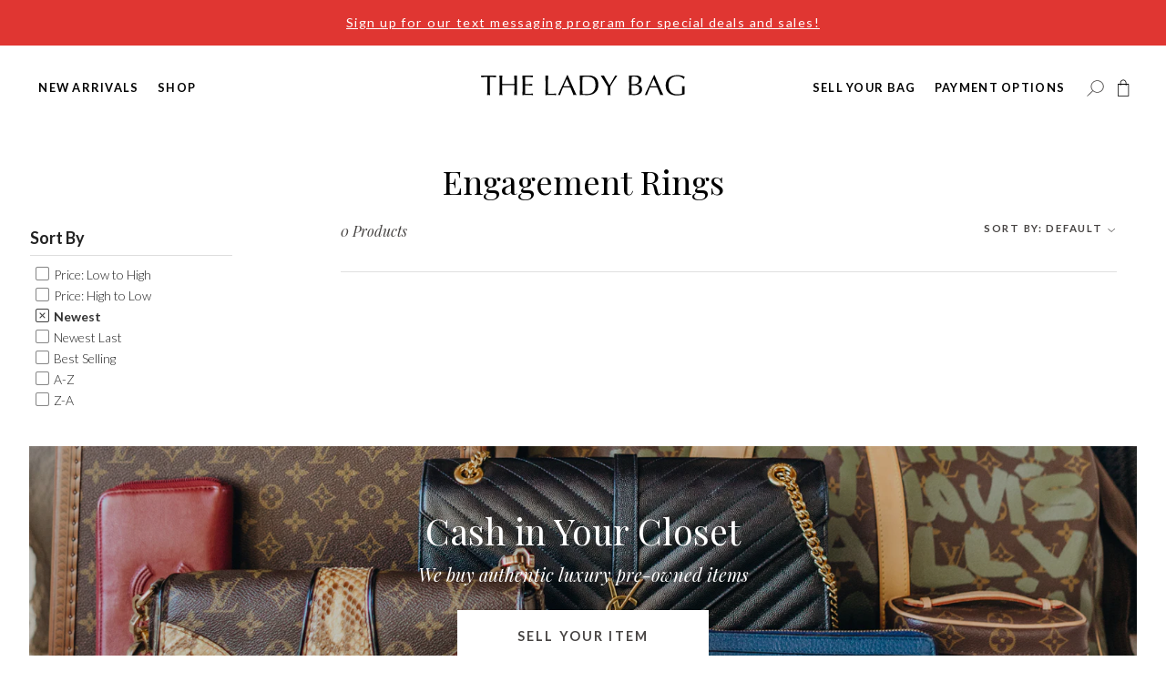

--- FILE ---
content_type: text/css
request_url: https://www.theladybag.com/cdn/shop/t/40/assets/layout.theme.styleLiquid.scss.css?v=75789508706063305271763764980
body_size: -597
content:
/*# sourceMappingURL=/cdn/shop/t/40/assets/layout.theme.styleLiquid.scss.css.map?v=75789508706063305271763764980 */


--- FILE ---
content_type: text/css
request_url: https://tags.srv.stackadapt.com/sa.css
body_size: -11
content:
:root {
    --sa-uid: '0-fd330333-d177-586c-556f-429dadb23ce0';
}

--- FILE ---
content_type: text/css; charset=UTF-8
request_url: https://www.showcasegalleries.io/embed/stylesheet/13052?v=v3.1.6
body_size: 1658
content:
@import url('https://www.showcasegalleries.io/css/embed.min.css?v=1');

/* * * * * MODAL POPUP * * * * */
#showcase-viewer {
	background: rgba(0,0,0,0.75);
}

@media only screen and (max-width: 640px) {
	#showcase-viewer {
		background: none;
	}
}

#showcase-viewer .showcase-viewer-header .showcase-dismiss span:before,
#showcase-viewer .showcase-viewer-header .showcase-dismiss span:after {
	background: #ffffff;
}

.showcase-dismiss {
	fill: #ffffff;
}

#showcase-viewer .showcase-viewer-control.prev button,
#showcase-viewer .showcase-viewer-control.next button {
	fill: #ffffff;
	color: #ffffff;
}

#showcase-viewer .showcase-viewer-branding a {
	color: rgba(255,255,255,0.5);
}

#showcase-viewer .showcase-viewer-branding a:hover {
	color: rgba(255,255,255,0.75);
}

.showcase-viewer-post,
.showcase-viewer-product,
.showcase-viewer-cart,
.showcase-viewer-cart .showcase-viewer-cart-message .message-contents {
	background: #ffffff;
}

@media only screen and (max-width: 640px) {
	#showcase-viewer .showcase-viewer-page {
		background: #000000;
	}

	#showcase-viewer .showcase-viewer-header .showcase-dismiss {
		color: #333333;
	}
}

#showcase-viewer .showcase-viewer-header .showcase-viewer-cart-icon {
	color: #ffffff;
}

#showcase-viewer .showcase-viewer-header .showcase-viewer-cart-icon .showcase-cart-count {
	color: #ffffff;
	background: #36c069;
}

@media only screen and (max-width: 640px) {
	#showcase-viewer .showcase-viewer-header .showcase-viewer-cart-icon {
		color: #333333;
	}
}

#showcase-viewer .showcase-viewer-post {
	border-radius: 12px;
	overflow: hidden;
	<!-- max-height:90vh; -->
}

#showcase-viewer #instafeedHeader {
 border-bottom: 1px solid #efefef;
}
#showcase-viewer #instafeedFullname {
 color: #333333;
}
#showcase-viewer #viewPost .viewCountContainer a ,
#showcase-viewer #viewPost .showcase-view-icon {
 fill: #999999;
 color: #999999;
}
#showcase-viewer  .postlikeCount ,
#showcase-viewer .postlikeCount svg {
 fill: #333333;
 color: #333333;
}

#showcase-viewer #showcase-viewer-control-prev button svg { 
	height: 24px;
	width: 24px;
}
#showcase-viewer #showcase-viewer-control-next button svg { 
	height: 24px;
	width: 24px;
}

/* * * * * IMAGE OVERLAYS * * * * */
.showcase-gallery .showcase-grid .showcase-grid-items {
	margin-left: -1px;
	margin-right: -1px;
}
.showcase-gallery .showcase-grid .showcase-grid-items .showcase-grid-item {
	padding: 1px 1px 1px 1px;

}
.showcase-gallery .showcase-grid .showcase-grid-items .showcase-grid-item .showcase-grid-item-remove {
	margin: 1px 1px 1px 1px;
}

.showcase-gallery .showcase-grid .showcase-grid-items .showcase-grid-item .showcase-grid-item-post .showcase-grid-item-post-info {
	color: #ffffff;
	background: rgba(0,0,0,0.30);
}

.showcase-gallery .showcase-grid .showcase-grid-items .showcase-grid-item .showcase-grid-item-post .showcase-grid-item-post-info .showcase-grid-item-post-info-cta {
	color: #ffffff;
	border-color: #ffffff;
}
.showcase-gallery .showcase-grid .showcase-grid-items .showcase-grid-item  {
		aspect-ratio: 1 / 1;
	border-radius: 0%;
	overflow:hidden;
}
.showcase-gallery .showcase-grid .showcase-grid-items .showcase-grid-item .showcase-grid-item-post .carousel-icon { 
    position: absolute;
    top: calc(0% + 5px);
    right: calc(0% + 5px);
} 
.showcase-gallery .showcase-slider .showcase-slider-control.next {
	right: 1px;
}
.showcase-gallery .showcase-slider .showcase-slider-control.prev {
	left: 1px;
}

/* * * * * BUTTONS * * * * */
.showcase-button,
button.showcase-button {
	color: #ffffff;
	background-color: #333333;
	border: solid 2px #333333;
}

@media only screen and (min-width: 768px) {
	.showcase-button:hover,
	button.showcase-button:hover {
		color: #ffffff;
		background-color: #4c4c4c;
		border: solid 2px #333333;
	}
}

.showcase-button .loading-dot,
button.showcase-button .loading-dot {
	background-color: #333333;
}

.showcase-button.showcase-continue,
.showcase-button.showcase-outline,
button.showcase-button.showcase-continue,
button.showcase-button.showcase-outline {
	color: #333333;
	background-color: transparent;
	border: solid 2px #333333;
}

@media only screen and (min-width: 768px) {
	.showcase-button.showcase-continue:hover,
	.showcase-button.showcase-outline:hover,
	button.showcase-button.showcase-continue:hover,
	button.showcase-button.showcase-outline:hover {
		color: #333333;
		background-color: rgba(51,51,51,0.2);
		border: solid 2px #333333;
	}
}

.showcase-button.showcase-checkout,
button.showcase-button.showcase-checkout {
	color: #ffffff;
	background-color: #36c069;
	border: solid 2px #36c069;
}

@media only screen and (min-width: 768px) {
	.showcase-button.showcase-checkout:hover,
	button.showcase-button.showcase-checkout:hover {
		color: #ffffff;
		background-color: #4fd982;
		border: solid 2px #36c069;
	}
}

.showcase-button.showcase-checkout .loading-dot,
button.showcase-button.showcase-checkout .loading-dot {
	background-color: #36c069;
}

.showcase-viewer-cart .showcase-viewer-cart-item-info-quantity .showcase-quantity-button,
.showcase-viewer-cart .showcase-viewer-cart-item-info-quantity .showcase-quantity-value {
	color: #333333;
}

.showcase-viewer-cart .showcase-viewer-cart-item-info-remove {
	color: #555555;
}

#showcase-viewer .showcase-slideshow-control.prev button,
#showcase-viewer .showcase-slideshow-control.next button {
	color: #333333;
}

/* * * * * INDICATORS * * * * */
.showcase-viewer-post .showcase-viewer-post-media-indicator .showcase-indicator .showcase-indicator-number {
	color: #333333;
	background: #ffffff;
	border: solid 1px #333333;
}

.showcase-viewer-post .showcase-viewer-post-media-indicator .showcase-indicator .showcase-indicator-bubble {
	background: #ffffff;
}

.showcase-viewer-post .showcase-viewer-post-media-indicator .showcase-indicator .showcase-indicator-bubble:before {
	border-bottom: solid 8px #ffffff;
}

.showcase-viewer-post .showcase-viewer-product-indicator:after,
.showcase-gallery .showcase-grid .showcase-grid-items .showcase-grid-item .showcase-grid-item-post:after {
	color: #333333;
	background: #ffffff;
}

/* * * * * TITLE & DESCRIPTION * * * * */
.showcase-gallery .showcase-gallery-title {
	text-align: center;
	text-transform: none;
}

.showcase-gallery .showcase-gallery-description {
	text-align: center;
	text-transform: none;
}

/* * * * * TEXT COLORS & BORDERS * * * * */
.showcase-gallery .showcase-gallery-title,
.showcase-viewer-post .showcase-viewer-post-info-products-title,
.showcase-viewer-post .showcase-viewer-post-info-products-item-info-title a,
.showcase-viewer-post .showcase-viewer-post-media-indicator .showcase-indicator .showcase-indicator-bubble .bubble-title,
.showcase-viewer-product .showcase-viewer-product-header,
.showcase-viewer-cart .showcase-viewer-cart-header,
#showcase-viewer .showcase-viewer-header .showcase-viewer-title,
.showcase-viewer-product .showcase-viewer-product-title,
.showcase-viewer-product .showcase-viewer-product-option-label,
.showcase-viewer-cart .showcase-viewer-cart-summary-title,
.showcase-viewer-cart-summary-row {
	color: #333333;
}

.showcase-gallery .showcase-gallery-description,
.showcase-viewer-post .showcase-viewer-post-info-caption,
.showcase-viewer-product .showcase-viewer-product-description,
.showcase-viewer-cart .showcase-viewer-cart-item-info-variant-title {
	color: #555555;
}

.showcase-viewer-post .showcase-viewer-post-info-products-item-info-price,
.showcase-viewer-post .showcase-viewer-post-media-indicator .showcase-indicator .showcase-indicator-bubble .bubble-price,
.showcase-viewer-product .showcase-viewer-product-price,
.showcase-viewer-cart .showcase-viewer-cart-item-info-price {
	color: #999999;
}

.showcase-viewer-post .showcase-viewer-post-info-products-item-info-price .sale,
.showcase-viewer-product .showcase-viewer-product-price .sale {
	color: #36c069;
}

.showcase-viewer-post .showcase-viewer-post-follow a,
.showcase-viewer-post .showcase-viewer-post-footer-share-item {
	fill: #999999;
	color: #999999;
}

#showcase-viewer .showcase-viewer-header,
.showcase-viewer-cart .showcase-viewer-cart-header,
.showcase-viewer-product .showcase-viewer-product-header,
.showcase-viewer-post .showcase-viewer-post-follow a,
.showcase-viewer-cart .showcase-viewer-cart-message .message-contents,
.showcase-viewer-cart .showcase-viewer-cart-mobile-summary,
.showcase-viewer-cart .showcase-viewer-cart-item,
.showcase-viewer-cart .showcase-viewer-cart-items,
.showcase-viewer-cart .showcase-viewer-cart-item-info-quantity .showcase-quantity-widget {
	border-color: #efefef;
}

.showcase-viewer-cart .showcase-viewer-cart-summary {
	background: #f6f6f6;
}

.showcase-viewer-cart .showcase-viewer-cart-summary .showcase-viewer-cart-summary-row.total-row {
	border-color: #efefef;
}

@media only screen and (max-width: 640px) {
	#showcase-viewer .showcase-viewer-header .showcase-viewer-title {
		color: #333333;
	}

	#showcase-viewer .showcase-viewer-branding {
		border-color: #efefef;
	}

	#showcase-viewer .showcase-viewer-branding a,
	#showcase-viewer .showcase-viewer-branding a:hover {
		color: #999999;
	}

}

.showcase-viewer-cart .showcase-viewer-cart-message .message-contents.success {
	color: #36c069;
}

.showcase-viewer-cart .showcase-viewer-cart-message .message-contents.error {
	color: #ff6848;
}


/* * * * * PRODUCT OPTION BUTTONS * * * * */
.showcase-viewer-product .showcase-viewer-product-option-input label span {
	color: #333333;
	background: rgba(0, 0, 0, 0);
	border: solid 1px #333333;
}

.showcase-viewer-product .showcase-viewer-product-option-input label span:hover {
	color: #333333;
	background: rgba(51,51,51,0.2);
	border: solid 1px #333333;
}

.showcase-viewer-product .showcase-viewer-product-option-input label input:checked + span {
	color: #ffffff;
	background: #333333;
	border: solid 1px #333333;
}

/* * * * * PAGER DOTS * * * * */
.showcase-viewer-product .showcase-viewer-product-image .showcase-dots li button {
	background: rgba(51,51,51,0.4);
}

.showcase-viewer-product .showcase-viewer-product-image .showcase-dots li.slick-active button {
	background: rgba(51,51,51,0.8);
}

/* * * * * PRODUCT DESCRIPTION TABS * * * * */
.showcase-viewer-product .showcase-viewer-product-description ul.tabs:after {
	border-bottom: solid 1px #efefef;
}

.showcase-viewer-product .showcase-viewer-product-description ul.tabs li a {
	color: #333333;
	background: #ffffff;
	border-bottom: solid 1px #efefef;
}

.showcase-viewer-product .showcase-viewer-product-description ul.tabs li a.active {
	border: solid 1px #efefef;
	border-bottom: #ffffff;
}

.showcase-grid-item-post-info .icon-color {
    fill: #ffffff;
}

.showcase-gallery .showcase-slider .showcase-slider-control {
	background: rgb(255 255 255 / 17%);
}


/* * * * * USER DEFINED CUSTOM CSS * * * * */


--- FILE ---
content_type: text/javascript; charset=UTF-8
request_url: https://www.showcasegalleries.io/api/galleries/13052?limit=12&format=jsonp&callback=jQuery1111008112848813840445_1768466861728&_=1768466861729
body_size: 29288
content:
/**/jQuery1111008112848813840445_1768466861728({"gallery":{"id":13052,"owner":799,"title":"Footer Gallery CORRECT ONE","description":"","settings":{"gallery_style":"grid","gallery_columns":"4","gallery_rows":"3","gallery_product_style":"grid","enable_infinite_scroll":"false","product_recommendations":false,"enable_viewer":"true","enable_add_to_cart":"true","enable_quick_view":"true","enable_google_analytics":"true","enable_instagram_cdn":"false","include_all_instagram_content":["17841402365269222"],"styles_padding":"1","styles_headlines":"#333333","styles_text":"#555555","styles_prices":"#999999","styles_sale":"#36c069","styles_social":"#999999","styles_borders":"#efefef","styles_success":"#36c069","styles_error":"#ff6848","styles_button_text":"#ffffff","styles_button_background":"#333333","styles_checkout_button_text":"#ffffff","styles_checkout_button_background":"#36c069","styles_indicator_text":"#333333","styles_indicator_background":"#ffffff","styles_indicator_border":"#333333","styles_overlay_text":"#ffffff","styles_overlay_text_border":"#ffffff","styles_overlay_background":"#000000","styles_overlay_opacity":"0.30","styles_modal_controls":"#ffffff","styles_modal_background":"#000000","styles_modal_opacity":"0.75","styles_background":"#ffffff","styles_title_text_align":"center","styles_title_text_transform":"none","styles_title_display":"false","styles_description_text_align":"center","styles_description_text_transform":"none","styles_description_display":"false","language_gallery_cta":"SHOP THE LOOK","language_gallery_more":"Load More","language_viewer_page_title":"Shop the Look","language_viewer_featured_products_title":"Shop the Look","language_viewer_follow_on_instagram":"Follow {{username}} \/\/ Instagram","language_product_page_title":"Product","language_product_choose_options":"Choose Your Options","language_product_add_to_cart":"Add to Cart","language_product_sold_out":"Sold Out","language_product_unavailable":"Unavailable","language_product_learn_more":"Learn More","language_cart_page_title":"Cart","language_cart_item":"Item","language_cart_items":"Items","language_cart_added_to_cart":"Added {{product.title}} to cart!","language_cart_removed_from_cart":"Removed {{product.title}} from cart!","language_cart_summary":"Order Summary","language_cart_subtotal":"Subtotal","language_cart_shipping":"Shipping","language_cart_taxes":"Taxes","language_cart_total":"Total","language_cart_calculated_at_checkout":"Calculated at Checkout","language_cart_checkout":"Checkout","language_cart_continue_shopping":"Continue Shopping","language_cart_empty":"Empty Cart","custom_css":"","styles_control_icon_size":"24","styles_aspect_ratio":"1\/1","styles_border_radius":"0%","profile_icon_and_view_post_icon":false,"enable_live_instagram_content":"true"},"created":"1556046922","modified":"1556046922","status":"active","media":[{"id":10478277,"gallery":13052,"facebook_instagram_account_owner_id":9564592763656680,"fb_graph_api_insta_media_object_id":"18118017754572440","fb_graph_api_insta_media_object_json":"{\"caption\":\"Rare finds are our specialty. \\ud83e\\udd0d This beautiful winter white Hermes is perfection. Comment RARE for the details on this beauty. DM us that bag you have been looking for, we can help you find it! #hermes #luxury #luxurybags\",\"comments_count\":1,\"like_count\":11,\"id\":\"18118017754572440\",\"permalink\":\"https:\/\/www.instagram.com\/p\/DTPGp3YjFo2\/\",\"media_type\":\"CAROUSEL_ALBUM\",\"media_product_type\":\"FEED\",\"media_url\":\"https:\/\/scontent-iad3-2.cdninstagram.com\/v\/t51.82787-15\/611266865_18503548924078843_4071098800863651351_n.jpg?stp=dst-jpg_e35_tt6&_nc_cat=105&ccb=7-5&_nc_sid=18de74&efg=eyJlZmdfdGFnIjoiQ0FST1VTRUxfSVRFTS5iZXN0X2ltYWdlX3VybGdlbi5DMyJ9&_nc_ohc=zeDO-ka7n1MQ7kNvwE0nEwy&_nc_oc=AdmdmUNW8gzStebQnbeN92iNrcrF7jvY0hP9lG8n0XFWczdE4B2qCFEBqWOrhWp-hRk&_nc_zt=23&_nc_ht=scontent-iad3-2.cdninstagram.com&edm=ANo9K5cEAAAA&_nc_gid=zUMU2MYBhhvZ9k6cSGTVyA&oh=00_AfpG7Ew_nYWiyu_FEW2tj2RExkvInHxijZNKkJIPxXv82A&oe=69662520\",\"timestamp\":\"2026-01-08T04:17:56+0000\",\"username\":\"theladybagslc\",\"children\":{\"data\":[{\"id\":\"18027373403792099\",\"media_type\":\"IMAGE\",\"media_url\":\"https:\/\/scontent-iad3-2.cdninstagram.com\/v\/t51.82787-15\/611266865_18503548924078843_4071098800863651351_n.jpg?stp=dst-jpg_e35_tt6&_nc_cat=105&ccb=7-5&_nc_sid=18de74&efg=eyJlZmdfdGFnIjoiQ0FST1VTRUxfSVRFTS5iZXN0X2ltYWdlX3VybGdlbi5DMyJ9&_nc_ohc=zeDO-ka7n1MQ7kNvwE0nEwy&_nc_oc=AdmdmUNW8gzStebQnbeN92iNrcrF7jvY0hP9lG8n0XFWczdE4B2qCFEBqWOrhWp-hRk&_nc_zt=23&_nc_ht=scontent-iad3-2.cdninstagram.com&edm=ANo9K5cEAAAA&_nc_gid=zUMU2MYBhhvZ9k6cSGTVyA&oh=00_AfpG7Ew_nYWiyu_FEW2tj2RExkvInHxijZNKkJIPxXv82A&oe=69662520\"},{\"id\":\"17960343984031834\",\"media_type\":\"IMAGE\",\"media_url\":\"https:\/\/scontent-iad3-2.cdninstagram.com\/v\/t51.82787-15\/612660671_18503548933078843_5884746328137421923_n.jpg?stp=dst-jpg_e35_tt6&_nc_cat=103&ccb=7-5&_nc_sid=18de74&efg=eyJlZmdfdGFnIjoiQ0FST1VTRUxfSVRFTS5iZXN0X2ltYWdlX3VybGdlbi5DMyJ9&_nc_ohc=Zrl7XSfQvLYQ7kNvwH6NY7f&_nc_oc=Adlj79zJYnPJskkcYrqcgQ6G80RJTbT57qJRXKQuHdI1aKWVv5nIh6Y4iBcDZZRvI5w&_nc_zt=23&_nc_ht=scontent-iad3-2.cdninstagram.com&edm=ANo9K5cEAAAA&_nc_gid=zUMU2MYBhhvZ9k6cSGTVyA&oh=00_AfoazxayysJk_WHZgwkFkUlQwKWDVJEQyE_HWh5q0uNDKA&oe=69660D86\"},{\"id\":\"18088578110101739\",\"media_type\":\"IMAGE\",\"media_url\":\"https:\/\/scontent-iad3-2.cdninstagram.com\/v\/t51.82787-15\/612133259_18503548942078843_2704860523708708707_n.jpg?stp=dst-jpg_e35_tt6&_nc_cat=106&ccb=7-5&_nc_sid=18de74&efg=eyJlZmdfdGFnIjoiQ0FST1VTRUxfSVRFTS5iZXN0X2ltYWdlX3VybGdlbi5DMyJ9&_nc_ohc=H6WM-_fUKVYQ7kNvwGzA2Ci&_nc_oc=AdmiKBNzise3MH-LVMkjXJfELM9-Zok-SU6-jB4bGuNydKSrMoPRoJf9n5M3093IMGQ&_nc_zt=23&_nc_ht=scontent-iad3-2.cdninstagram.com&edm=ANo9K5cEAAAA&_nc_gid=zUMU2MYBhhvZ9k6cSGTVyA&oh=00_AfrMqyqlinjwetlq2EbyjlHOm5B6B5peipe_UCPHD8e4dg&oe=69661AD9\"}]}}","facebook_mentioned_instagram_media_json":null,"fb_graph_api_insta_media_object_s3_url":"https:\/\/sfo3.digitaloceanspaces.com\/public-showcase-media\/18118017754572440-1767915425.jpg","fb_graph_api_insta_media_optimized_url":"https:\/\/showcase-optimized-images.sfo3.digitaloceanspaces.com\/showcase-optimized-images.sfo3.digitaloceanspaces.com\/18118017754572440-1767915425-850w.jpg","fb_graph_api_insta_media_urls":null,"fb_graph_api_insta_media_object_thumb_url":null,"fb_graph_api_insta_media_object_s3_key":null,"permalink":null,"instagram_post_id":null,"instagram_post_object":null,"instagram_post_date":"1767845876","is_live_insert":0,"is_visible":1,"facebook_instagram_user_media_object":null,"created":"2026-01-09 02:09:03","modified":"2026-01-09 02:09:03","fb_graph_api_insta_media_object_file_path":null,"fb_graph_api_insta_media_object_file_type":null,"products":[{"id":774855,"gallery_object":10478277,"shopify_product_id":10032987799828,"shopify_variant_id":"51600163209492","product_x":42.09,"product_y":81.375,"created":"2026-01-09 02:09:04","shopify_product_object":{"id":"10032987799828","title":"Epsom Constance Elan 25 White","handle":"epsom-constance-elan-25-white","body_html":"<p><meta charset=\"utf-8\"><span>Authentic Hermes Epsom Constance Elan 25 Leather Shoulder Bag.<\/span><\/p>\n<p><span>Features epsom calfskin leather in white, front flap closure with Hermes buckle snap closure, extra-long double loop shoulder strap, the front flap opens to a white compact partitioned leather interior with flat pockets. Let your bag make your statement with this gorgeous Hermes bag. Perfect for day or evening, only from Hermes!<\/span><\/p>\n<p><span>Strap drop: 22\"\u00a0 \u00a0can be worn single or doubled<\/span><\/p>\n<p><span>FINAL SALE<\/span><\/p>","vendor":"HERMES","productType":"Shoulder Bag","templateSuffix":"","tags":["Cross body","Cross Body Bag","cross-body-bags","Crossbody","extra","hermes","Leather","luxury","luxury crossbody bag","luxury designer bag","new","over-2000","shoulder-bag","shoulder-bags","white"],"createdAt":"2025-11-11T14:03:54Z","updatedAt":"2025-11-20T12:38:38Z","published_at":"2025-11-11T19:06:56Z","options":[{"id":"gid:\/\/shopify\/ProductOption\/12560780919060","name":"Title","values":["Default Title"],"position":1}],"variants":[{"id":"gid:\/\/shopify\/ProductVariant\/51600163209492","title":"Default Title","price":"12995.00","sku":"5357","inventoryQuantity":1,"image":null}],"image":{"id":"gid:\/\/shopify\/ProductImage\/53935047180564","altText":"","src":"https:\/\/cdn.shopify.com\/s\/files\/1\/1007\/4938\/files\/11-6-25-141.jpg?v=1762870353"},"images":[{"id":"gid:\/\/shopify\/ProductImage\/53935047180564","altText":"","src":"https:\/\/cdn.shopify.com\/s\/files\/1\/1007\/4938\/files\/11-6-25-141.jpg?v=1762870353"},{"id":"gid:\/\/shopify\/ProductImage\/53935047016724","altText":"","src":"https:\/\/cdn.shopify.com\/s\/files\/1\/1007\/4938\/files\/11-6-25-037.jpg?v=1762870353"},{"id":"gid:\/\/shopify\/ProductImage\/54009459933460","altText":"","src":"https:\/\/cdn.shopify.com\/s\/files\/1\/1007\/4938\/files\/IMG_2005.jpg?v=1763642318"},{"id":"gid:\/\/shopify\/ProductImage\/54009443451156","altText":"","src":"https:\/\/cdn.shopify.com\/s\/files\/1\/1007\/4938\/files\/IMG_2021.jpg?v=1763642318"},{"id":"gid:\/\/shopify\/ProductImage\/53935047213332","altText":"","src":"https:\/\/cdn.shopify.com\/s\/files\/1\/1007\/4938\/files\/11-6-25-142.jpg?v=1763642318"},{"id":"gid:\/\/shopify\/ProductImage\/53935047246100","altText":"","src":"https:\/\/cdn.shopify.com\/s\/files\/1\/1007\/4938\/files\/11-6-25-143.jpg?v=1763642318"},{"id":"gid:\/\/shopify\/ProductImage\/53935047278868","altText":"","src":"https:\/\/cdn.shopify.com\/s\/files\/1\/1007\/4938\/files\/11-6-25-144.jpg?v=1763642318"},{"id":"gid:\/\/shopify\/ProductImage\/54009466618132","altText":"","src":"https:\/\/cdn.shopify.com\/s\/files\/1\/1007\/4938\/files\/IMG_1997.jpg?v=1763642318"},{"id":"gid:\/\/shopify\/ProductImage\/53935047115028","altText":"","src":"https:\/\/cdn.shopify.com\/s\/files\/1\/1007\/4938\/files\/11-6-25-151.jpg?v=1763642318"},{"id":"gid:\/\/shopify\/ProductImage\/53935047147796","altText":"","src":"https:\/\/cdn.shopify.com\/s\/files\/1\/1007\/4938\/files\/11-6-25-152.jpg?v=1763642318"},{"id":"gid:\/\/shopify\/ProductImage\/53935047344404","altText":"","src":"https:\/\/cdn.shopify.com\/s\/files\/1\/1007\/4938\/files\/11-6-25-153.jpg?v=1763642318"},{"id":"gid:\/\/shopify\/ProductImage\/53935047311636","altText":"","src":"https:\/\/cdn.shopify.com\/s\/files\/1\/1007\/4938\/files\/11-6-25-154.jpg?v=1763642318"}]},"shopify_variant_object":{"id":"gid:\/\/shopify\/ProductVariant\/51600163209492","title":"Default Title","price":"12995.00","sku":"5357","inventoryQuantity":1,"image":null}}],"instagram_business_account_media":[{"id":1572442,"owner":799,"media_id":18118017754572440,"media_ig_id":9564592763656680,"instagram_business_account_id":9564592763656680,"media_url":"https:\/\/scontent-iad3-2.cdninstagram.com\/v\/t51.82787-15\/611266865_18503548924078843_4071098800863651351_n.jpg?stp=dst-jpg_e35_tt6&_nc_cat=105&ccb=7-5&_nc_sid=18de74&efg=eyJlZmdfdGFnIjoiQ0FST1VTRUxfSVRFTS5iZXN0X2ltYWdlX3VybGdlbi5DMyJ9&_nc_ohc=zeDO-ka7n1MQ7kNvwE0nEwy&_nc_oc=AdmdmUNW8gzStebQnbeN92iNrcrF7jvY0hP9lG8n0XFWczdE4B2qCFEBqWOrhWp-hRk&_nc_zt=23&_nc_ht=scontent-iad3-2.cdninstagram.com&edm=ANo9K5cEAAAA&_nc_gid=zUMU2MYBhhvZ9k6cSGTVyA&oh=00_AfpG7Ew_nYWiyu_FEW2tj2RExkvInHxijZNKkJIPxXv82A&oe=69662520","media_optimized_url":"https:\/\/showcase-optimized-images.sfo3.digitaloceanspaces.com\/showcase-optimized-images.sfo3.digitaloceanspaces.com\/18118017754572440-1767915425-850w.jpg","media_urls":"{\"jpg\":{\"original\":\"https:\\\/\\\/showcase-optimized-images.sfo3.digitaloceanspaces.com\\\/showcase-optimized-images.sfo3.digitaloceanspaces.com\\\/18118017754572440-1767915425-850w.jpg\"}}","media_url_s3":"https:\/\/sfo3.digitaloceanspaces.com\/public-showcase-media\/18118017754572440-1767915425.jpg","media_thumb_url":null,"child_item_s3_urls":null,"permalink":"https:\/\/www.instagram.com\/p\/DTPGp3YjFo2\/","username":"theladybagslc","json_object":"{\"caption\":\"Rare finds are our specialty. \\ud83e\\udd0d This beautiful winter white Hermes is perfection. Comment RARE for the details on this beauty. DM us that bag you have been looking for, we can help you find it! #hermes #luxury #luxurybags\",\"comments_count\":1,\"like_count\":11,\"id\":\"18118017754572440\",\"permalink\":\"https:\\\/\\\/www.instagram.com\\\/p\\\/DTPGp3YjFo2\\\/\",\"media_type\":\"CAROUSEL_ALBUM\",\"media_product_type\":\"FEED\",\"media_url\":\"https:\\\/\\\/scontent-iad3-2.cdninstagram.com\\\/v\\\/t51.82787-15\\\/611266865_18503548924078843_4071098800863651351_n.jpg?stp=dst-jpg_e35_tt6&_nc_cat=105&ccb=7-5&_nc_sid=18de74&efg=eyJlZmdfdGFnIjoiQ0FST1VTRUxfSVRFTS5iZXN0X2ltYWdlX3VybGdlbi5DMyJ9&_nc_ohc=zeDO-ka7n1MQ7kNvwE0nEwy&_nc_oc=AdmdmUNW8gzStebQnbeN92iNrcrF7jvY0hP9lG8n0XFWczdE4B2qCFEBqWOrhWp-hRk&_nc_zt=23&_nc_ht=scontent-iad3-2.cdninstagram.com&edm=ANo9K5cEAAAA&_nc_gid=zUMU2MYBhhvZ9k6cSGTVyA&oh=00_AfpG7Ew_nYWiyu_FEW2tj2RExkvInHxijZNKkJIPxXv82A&oe=69662520\",\"timestamp\":\"2026-01-08T04:17:56+0000\",\"username\":\"theladybagslc\",\"children\":{\"data\":[{\"id\":\"18027373403792099\",\"media_type\":\"IMAGE\",\"media_url\":\"https:\\\/\\\/scontent-iad3-2.cdninstagram.com\\\/v\\\/t51.82787-15\\\/611266865_18503548924078843_4071098800863651351_n.jpg?stp=dst-jpg_e35_tt6&_nc_cat=105&ccb=7-5&_nc_sid=18de74&efg=eyJlZmdfdGFnIjoiQ0FST1VTRUxfSVRFTS5iZXN0X2ltYWdlX3VybGdlbi5DMyJ9&_nc_ohc=zeDO-ka7n1MQ7kNvwE0nEwy&_nc_oc=AdmdmUNW8gzStebQnbeN92iNrcrF7jvY0hP9lG8n0XFWczdE4B2qCFEBqWOrhWp-hRk&_nc_zt=23&_nc_ht=scontent-iad3-2.cdninstagram.com&edm=ANo9K5cEAAAA&_nc_gid=zUMU2MYBhhvZ9k6cSGTVyA&oh=00_AfpG7Ew_nYWiyu_FEW2tj2RExkvInHxijZNKkJIPxXv82A&oe=69662520\"},{\"id\":\"17960343984031834\",\"media_type\":\"IMAGE\",\"media_url\":\"https:\\\/\\\/scontent-iad3-2.cdninstagram.com\\\/v\\\/t51.82787-15\\\/612660671_18503548933078843_5884746328137421923_n.jpg?stp=dst-jpg_e35_tt6&_nc_cat=103&ccb=7-5&_nc_sid=18de74&efg=eyJlZmdfdGFnIjoiQ0FST1VTRUxfSVRFTS5iZXN0X2ltYWdlX3VybGdlbi5DMyJ9&_nc_ohc=Zrl7XSfQvLYQ7kNvwH6NY7f&_nc_oc=Adlj79zJYnPJskkcYrqcgQ6G80RJTbT57qJRXKQuHdI1aKWVv5nIh6Y4iBcDZZRvI5w&_nc_zt=23&_nc_ht=scontent-iad3-2.cdninstagram.com&edm=ANo9K5cEAAAA&_nc_gid=zUMU2MYBhhvZ9k6cSGTVyA&oh=00_AfoazxayysJk_WHZgwkFkUlQwKWDVJEQyE_HWh5q0uNDKA&oe=69660D86\"},{\"id\":\"18088578110101739\",\"media_type\":\"IMAGE\",\"media_url\":\"https:\\\/\\\/scontent-iad3-2.cdninstagram.com\\\/v\\\/t51.82787-15\\\/612133259_18503548942078843_2704860523708708707_n.jpg?stp=dst-jpg_e35_tt6&_nc_cat=106&ccb=7-5&_nc_sid=18de74&efg=eyJlZmdfdGFnIjoiQ0FST1VTRUxfSVRFTS5iZXN0X2ltYWdlX3VybGdlbi5DMyJ9&_nc_ohc=H6WM-_fUKVYQ7kNvwGzA2Ci&_nc_oc=AdmiKBNzise3MH-LVMkjXJfELM9-Zok-SU6-jB4bGuNydKSrMoPRoJf9n5M3093IMGQ&_nc_zt=23&_nc_ht=scontent-iad3-2.cdninstagram.com&edm=ANo9K5cEAAAA&_nc_gid=zUMU2MYBhhvZ9k6cSGTVyA&oh=00_AfrMqyqlinjwetlq2EbyjlHOm5B6B5peipe_UCPHD8e4dg&oe=69661AD9\"}]}}","media_timestamp":1767845876,"insert_timestamp":1767915427,"media_url_file_path":null,"media_url_file_type":"CAROUSEL_ALBUM","child_item_cdn_file_json":null,"deleted_at":null,"next_cursor":null,"child_images":["https:\/\/showcase-optimized-images.sfo3.digitaloceanspaces.com\/showcase-optimized-images.sfo3.digitaloceanspaces.com\/18027373403792099-1767915456-850w.jpg","https:\/\/showcase-optimized-images.sfo3.digitaloceanspaces.com\/showcase-optimized-images.sfo3.digitaloceanspaces.com\/17960343984031834-1767915458-850w.jpg","https:\/\/showcase-optimized-images.sfo3.digitaloceanspaces.com\/showcase-optimized-images.sfo3.digitaloceanspaces.com\/18088578110101739-1767915461-850w.jpg"],"child":[{"id":9410,"instagram_business_account_media":1572442,"owner":799,"media_id":18027373403792099,"media_type":"IMAGE","media_url":"https:\/\/scontent-iad3-2.cdninstagram.com\/v\/t51.82787-15\/611266865_18503548924078843_4071098800863651351_n.jpg?stp=dst-jpg_e35_tt6&_nc_cat=105&ccb=7-5&_nc_sid=18de74&efg=eyJlZmdfdGFnIjoiQ0FST1VTRUxfSVRFTS5iZXN0X2ltYWdlX3VybGdlbi5DMyJ9&_nc_ohc=zeDO-ka7n1MQ7kNvwE0nEwy&_nc_oc=AdmdmUNW8gzStebQnbeN92iNrcrF7jvY0hP9lG8n0XFWczdE4B2qCFEBqWOrhWp-hRk&_nc_zt=23&_nc_ht=scontent-iad3-2.cdninstagram.com&edm=ANo9K5cEAAAA&_nc_gid=zUMU2MYBhhvZ9k6cSGTVyA&oh=00_AfpG7Ew_nYWiyu_FEW2tj2RExkvInHxijZNKkJIPxXv82A&oe=69662520","media_optimized_url":"https:\/\/showcase-optimized-images.sfo3.digitaloceanspaces.com\/showcase-optimized-images.sfo3.digitaloceanspaces.com\/18027373403792099-1767915456-850w.jpg","media_urls":"{\"jpg\":{\"original\":\"https:\\\/\\\/showcase-optimized-images.sfo3.digitaloceanspaces.com\\\/showcase-optimized-images.sfo3.digitaloceanspaces.com\\\/18027373403792099-1767915456-850w.jpg\"}}","media_url_s3":"https:\/\/sfo3.digitaloceanspaces.com\/public-showcase-media\/18027373403792099-1767915456.jpg","json_object":"{\"id\":\"18027373403792099\",\"media_type\":\"IMAGE\",\"media_url\":\"https:\\\/\\\/scontent-iad3-2.cdninstagram.com\\\/v\\\/t51.82787-15\\\/611266865_18503548924078843_4071098800863651351_n.jpg?stp=dst-jpg_e35_tt6&_nc_cat=105&ccb=7-5&_nc_sid=18de74&efg=eyJlZmdfdGFnIjoiQ0FST1VTRUxfSVRFTS5iZXN0X2ltYWdlX3VybGdlbi5DMyJ9&_nc_ohc=zeDO-ka7n1MQ7kNvwE0nEwy&_nc_oc=AdmdmUNW8gzStebQnbeN92iNrcrF7jvY0hP9lG8n0XFWczdE4B2qCFEBqWOrhWp-hRk&_nc_zt=23&_nc_ht=scontent-iad3-2.cdninstagram.com&edm=ANo9K5cEAAAA&_nc_gid=zUMU2MYBhhvZ9k6cSGTVyA&oh=00_AfpG7Ew_nYWiyu_FEW2tj2RExkvInHxijZNKkJIPxXv82A&oe=69662520\"}","insert_timestamp":1767915458,"media_url_file_path":null,"media_url_file_type":null},{"id":9411,"instagram_business_account_media":1572442,"owner":799,"media_id":17960343984031834,"media_type":"IMAGE","media_url":"https:\/\/scontent-iad3-2.cdninstagram.com\/v\/t51.82787-15\/612660671_18503548933078843_5884746328137421923_n.jpg?stp=dst-jpg_e35_tt6&_nc_cat=103&ccb=7-5&_nc_sid=18de74&efg=eyJlZmdfdGFnIjoiQ0FST1VTRUxfSVRFTS5iZXN0X2ltYWdlX3VybGdlbi5DMyJ9&_nc_ohc=Zrl7XSfQvLYQ7kNvwH6NY7f&_nc_oc=Adlj79zJYnPJskkcYrqcgQ6G80RJTbT57qJRXKQuHdI1aKWVv5nIh6Y4iBcDZZRvI5w&_nc_zt=23&_nc_ht=scontent-iad3-2.cdninstagram.com&edm=ANo9K5cEAAAA&_nc_gid=zUMU2MYBhhvZ9k6cSGTVyA&oh=00_AfoazxayysJk_WHZgwkFkUlQwKWDVJEQyE_HWh5q0uNDKA&oe=69660D86","media_optimized_url":"https:\/\/showcase-optimized-images.sfo3.digitaloceanspaces.com\/showcase-optimized-images.sfo3.digitaloceanspaces.com\/17960343984031834-1767915458-850w.jpg","media_urls":"{\"jpg\":{\"original\":\"https:\\\/\\\/showcase-optimized-images.sfo3.digitaloceanspaces.com\\\/showcase-optimized-images.sfo3.digitaloceanspaces.com\\\/17960343984031834-1767915458-850w.jpg\"}}","media_url_s3":"https:\/\/sfo3.digitaloceanspaces.com\/public-showcase-media\/17960343984031834-1767915458.jpg","json_object":"{\"id\":\"17960343984031834\",\"media_type\":\"IMAGE\",\"media_url\":\"https:\\\/\\\/scontent-iad3-2.cdninstagram.com\\\/v\\\/t51.82787-15\\\/612660671_18503548933078843_5884746328137421923_n.jpg?stp=dst-jpg_e35_tt6&_nc_cat=103&ccb=7-5&_nc_sid=18de74&efg=eyJlZmdfdGFnIjoiQ0FST1VTRUxfSVRFTS5iZXN0X2ltYWdlX3VybGdlbi5DMyJ9&_nc_ohc=Zrl7XSfQvLYQ7kNvwH6NY7f&_nc_oc=Adlj79zJYnPJskkcYrqcgQ6G80RJTbT57qJRXKQuHdI1aKWVv5nIh6Y4iBcDZZRvI5w&_nc_zt=23&_nc_ht=scontent-iad3-2.cdninstagram.com&edm=ANo9K5cEAAAA&_nc_gid=zUMU2MYBhhvZ9k6cSGTVyA&oh=00_AfoazxayysJk_WHZgwkFkUlQwKWDVJEQyE_HWh5q0uNDKA&oe=69660D86\"}","insert_timestamp":1767915460,"media_url_file_path":null,"media_url_file_type":null},{"id":9412,"instagram_business_account_media":1572442,"owner":799,"media_id":18088578110101739,"media_type":"IMAGE","media_url":"https:\/\/scontent-iad3-2.cdninstagram.com\/v\/t51.82787-15\/612133259_18503548942078843_2704860523708708707_n.jpg?stp=dst-jpg_e35_tt6&_nc_cat=106&ccb=7-5&_nc_sid=18de74&efg=eyJlZmdfdGFnIjoiQ0FST1VTRUxfSVRFTS5iZXN0X2ltYWdlX3VybGdlbi5DMyJ9&_nc_ohc=H6WM-_fUKVYQ7kNvwGzA2Ci&_nc_oc=AdmiKBNzise3MH-LVMkjXJfELM9-Zok-SU6-jB4bGuNydKSrMoPRoJf9n5M3093IMGQ&_nc_zt=23&_nc_ht=scontent-iad3-2.cdninstagram.com&edm=ANo9K5cEAAAA&_nc_gid=zUMU2MYBhhvZ9k6cSGTVyA&oh=00_AfrMqyqlinjwetlq2EbyjlHOm5B6B5peipe_UCPHD8e4dg&oe=69661AD9","media_optimized_url":"https:\/\/showcase-optimized-images.sfo3.digitaloceanspaces.com\/showcase-optimized-images.sfo3.digitaloceanspaces.com\/18088578110101739-1767915461-850w.jpg","media_urls":"{\"jpg\":{\"original\":\"https:\\\/\\\/showcase-optimized-images.sfo3.digitaloceanspaces.com\\\/showcase-optimized-images.sfo3.digitaloceanspaces.com\\\/18088578110101739-1767915461-850w.jpg\"}}","media_url_s3":"https:\/\/sfo3.digitaloceanspaces.com\/public-showcase-media\/18088578110101739-1767915461.jpg","json_object":"{\"id\":\"18088578110101739\",\"media_type\":\"IMAGE\",\"media_url\":\"https:\\\/\\\/scontent-iad3-2.cdninstagram.com\\\/v\\\/t51.82787-15\\\/612133259_18503548942078843_2704860523708708707_n.jpg?stp=dst-jpg_e35_tt6&_nc_cat=106&ccb=7-5&_nc_sid=18de74&efg=eyJlZmdfdGFnIjoiQ0FST1VTRUxfSVRFTS5iZXN0X2ltYWdlX3VybGdlbi5DMyJ9&_nc_ohc=H6WM-_fUKVYQ7kNvwGzA2Ci&_nc_oc=AdmiKBNzise3MH-LVMkjXJfELM9-Zok-SU6-jB4bGuNydKSrMoPRoJf9n5M3093IMGQ&_nc_zt=23&_nc_ht=scontent-iad3-2.cdninstagram.com&edm=ANo9K5cEAAAA&_nc_gid=zUMU2MYBhhvZ9k6cSGTVyA&oh=00_AfrMqyqlinjwetlq2EbyjlHOm5B6B5peipe_UCPHD8e4dg&oe=69661AD9\"}","insert_timestamp":1767915463,"media_url_file_path":null,"media_url_file_type":null}]}]},{"id":10478278,"gallery":13052,"facebook_instagram_account_owner_id":9564592763656680,"fb_graph_api_insta_media_object_id":"18033904655549464","fb_graph_api_insta_media_object_json":"{\"caption\":\"Glamorous Gucci \\ud83d\\udda4\\u2728. Don\\u2019t miss our 25% off SALE ending TONIGHT. Comment GUCCI for the details on this beauty! PS the strap doubles as a great belt! #gucci #glam\",\"comments_count\":4,\"like_count\":21,\"id\":\"18033904655549464\",\"permalink\":\"https:\/\/www.instagram.com\/p\/DS_leb4kUwn\/\",\"media_type\":\"CAROUSEL_ALBUM\",\"media_product_type\":\"FEED\",\"media_url\":\"https:\/\/scontent-iad3-2.cdninstagram.com\/v\/t51.82787-15\/610878718_18502660324078843_705898291568927117_n.jpg?stp=dst-jpg_e35_tt6&_nc_cat=111&ccb=7-5&_nc_sid=18de74&efg=eyJlZmdfdGFnIjoiQ0FST1VTRUxfSVRFTS5iZXN0X2ltYWdlX3VybGdlbi5DMyJ9&_nc_ohc=v8fr3Rdam7IQ7kNvwHXuYAD&_nc_oc=AdlPC2yPD79O1B-qdNpiMgmeajmE1pRa9yU7-_NxqWeUumIyeuJCxoCSyWdveKe9nQs&_nc_zt=23&_nc_ht=scontent-iad3-2.cdninstagram.com&edm=ANo9K5cEAAAA&_nc_gid=zUMU2MYBhhvZ9k6cSGTVyA&oh=00_AfoXGRAb6wvqJcy6QZy-wdYg1MJghQDGGJ7DhtEGQNQp-w&oe=6966050E\",\"timestamp\":\"2026-01-02T03:39:25+0000\",\"username\":\"theladybagslc\",\"children\":{\"data\":[{\"id\":\"18386032711148216\",\"media_type\":\"IMAGE\",\"media_url\":\"https:\/\/scontent-iad3-2.cdninstagram.com\/v\/t51.82787-15\/610878718_18502660324078843_705898291568927117_n.jpg?stp=dst-jpg_e35_tt6&_nc_cat=111&ccb=7-5&_nc_sid=18de74&efg=eyJlZmdfdGFnIjoiQ0FST1VTRUxfSVRFTS5iZXN0X2ltYWdlX3VybGdlbi5DMyJ9&_nc_ohc=v8fr3Rdam7IQ7kNvwHXuYAD&_nc_oc=AdlPC2yPD79O1B-qdNpiMgmeajmE1pRa9yU7-_NxqWeUumIyeuJCxoCSyWdveKe9nQs&_nc_zt=23&_nc_ht=scontent-iad3-2.cdninstagram.com&edm=ANo9K5cEAAAA&_nc_gid=zUMU2MYBhhvZ9k6cSGTVyA&oh=00_AfoXGRAb6wvqJcy6QZy-wdYg1MJghQDGGJ7DhtEGQNQp-w&oe=6966050E\"},{\"id\":\"17861515758561586\",\"media_type\":\"IMAGE\",\"media_url\":\"https:\/\/scontent-iad3-1.cdninstagram.com\/v\/t51.82787-15\/610884110_18502660333078843_4671117496099044160_n.jpg?stp=dst-jpg_e35_tt6&_nc_cat=102&ccb=7-5&_nc_sid=18de74&efg=eyJlZmdfdGFnIjoiQ0FST1VTRUxfSVRFTS5iZXN0X2ltYWdlX3VybGdlbi5DMyJ9&_nc_ohc=xau5uV924uUQ7kNvwH1dRAG&_nc_oc=AdkQSNZzCp9nYbfKRJ8GMW5W88HMsbi57_B-xweEfRJ3hV7abKksfpeRaF3GYiJqups&_nc_zt=23&_nc_ht=scontent-iad3-1.cdninstagram.com&edm=ANo9K5cEAAAA&_nc_gid=zUMU2MYBhhvZ9k6cSGTVyA&oh=00_Afr8LpNGP935KBf2My9k8q469PQQvwi_jdkShBS8Af3pzw&oe=69660761\"},{\"id\":\"18521718514070933\",\"media_type\":\"IMAGE\",\"media_url\":\"https:\/\/scontent-iad3-1.cdninstagram.com\/v\/t51.82787-15\/609725823_18502660342078843_2390796185748866374_n.jpg?stp=dst-jpg_e35_tt6&_nc_cat=104&ccb=7-5&_nc_sid=18de74&efg=eyJlZmdfdGFnIjoiQ0FST1VTRUxfSVRFTS5iZXN0X2ltYWdlX3VybGdlbi5DMyJ9&_nc_ohc=KISpiOpwvTcQ7kNvwEV8EKi&_nc_oc=AdnbK1R8y3VaA41Ajrjh6cmXjYrzWMu1uneePLoeJHDt-Arx2ZNOVzeqKayeV-CLwAI&_nc_zt=23&_nc_ht=scontent-iad3-1.cdninstagram.com&edm=ANo9K5cEAAAA&_nc_gid=zUMU2MYBhhvZ9k6cSGTVyA&oh=00_Afr4OEiibo-M4fCCOY3cw_TMNzvPucUY8jZUdpwFHDVgSw&oe=69660277\"}]}}","facebook_mentioned_instagram_media_json":null,"fb_graph_api_insta_media_object_s3_url":"https:\/\/sfo3.digitaloceanspaces.com\/public-showcase-media\/18033904655549464-1767915427.jpg","fb_graph_api_insta_media_optimized_url":"https:\/\/showcase-optimized-images.sfo3.digitaloceanspaces.com\/showcase-optimized-images.sfo3.digitaloceanspaces.com\/18033904655549464-1767915427-850w.jpg","fb_graph_api_insta_media_urls":null,"fb_graph_api_insta_media_object_thumb_url":null,"fb_graph_api_insta_media_object_s3_key":null,"permalink":null,"instagram_post_id":null,"instagram_post_object":null,"instagram_post_date":"1767325165","is_live_insert":0,"is_visible":1,"facebook_instagram_user_media_object":null,"created":"2026-01-09 02:09:13","modified":"2026-01-09 02:09:13","fb_graph_api_insta_media_object_file_path":null,"fb_graph_api_insta_media_object_file_type":null,"products":[{"id":774856,"gallery_object":10478278,"shopify_product_id":9842076516628,"shopify_variant_id":"50441908715796","product_x":53.72,"product_y":90.125,"created":"2026-01-09 02:09:14","shopify_product_object":{"admin_graphql_api_id":"gid:\/\/shopify\/Product\/9842076516628","body_html":"<p data-end=\"76\" data-start=\"0\">Authentic Gucci Jackie 1961 Small Hobo <meta charset=\"utf-8\"><span>Patent Leather Mini Crystal Hobo in Black.<\/span><\/p>\n<p data-end=\"76\" data-start=\"0\"><span>Rare Limited Edition piece by Gucci<\/span><\/p>\n<p data-end=\"565\" data-start=\"78\">The Gucci Jackie 1961 Small Hobo in <meta charset=\"utf-8\">black patent leather is a timeless and sophisticated luxury handbag. Crafted from smooth, high-quality patent leather, this designer shoulder bag features a sleek silhouette, a comfortable<span> looping top handle, an optional gold chain shoulder strap with crystals throughout and crystal GG logos.\u00a0<\/span>The signature piston closure adds a refined Gucci touch while ensuring secure storage.\u00a0<\/p>\n<p data-end=\"836\" data-start=\"567\">The interior is lined with beige leather and includes a convenient pocket for effortless organization. Designed for both everyday wear and special occasions, this Gucci Jackie 1961 Small Hobo is a must-have for those who value luxury, craftsmanship, and classic style.<\/p>\n<ul data-end=\"1014\" data-start=\"838\">\n<li data-end=\"855\" data-start=\"838\">Made in Italy<\/li>\n<li data-end=\"886\" data-start=\"856\">Material: Patent leather<\/li>\n<li data-end=\"903\" data-start=\"887\">Color: Black<\/li>\n<li data-end=\"903\" data-start=\"887\">Strap drop: 16\"<\/li>\n<li data-is-only-node=\"\" data-end=\"1014\" data-start=\"962\">Interior: Beige leather lining with a slip pocket<\/li>\n<\/ul>\n<p data-is-only-node=\"\" data-is-last-node=\"\" data-end=\"1281\" data-start=\"1016\">This Gucci Jackie bag is ideal for fashion enthusiasts looking for an elegant, high-end accessory. Its iconic design, high-quality craftsmanship, and versatility make it a standout piece for any collection.<\/p>","created_at":"2025-05-02T06:28:38-06:00","handle":"jackie-mini-1961-shoulder-bag-black","id":9842076516628,"product_type":"Shoulder Bags","published_at":"2025-05-02T12:15:36-06:00","template_suffix":"","title":"Jackie Mini 1961 Shoulder Bag Black","updated_at":"2026-01-08T18:06:11-07:00","vendor":"GUCCI","status":"active","published_scope":"global","tags":"black, gently-used, Genuine Leather, gucci, horsebit, Jackie, like new, luxury, near-new, over-2000, rare, shoulder bag, shoulder-bags","variants":[{"admin_graphql_api_id":"gid:\/\/shopify\/ProductVariant\/50441908715796","barcode":null,"compare_at_price":null,"created_at":"2025-05-02T06:28:39-06:00","id":50441908715796,"inventory_policy":"deny","position":1,"price":"4295.00","product_id":9842076516628,"sku":"5151","taxable":true,"title":"Default Title","updated_at":"2025-05-02T12:23:56-06:00","option1":"Default Title","option2":null,"option3":null,"image_id":null,"inventory_item_id":52483480879380,"inventory_quantity":1,"old_inventory_quantity":1}],"options":[{"name":"Title","id":12331345510676,"product_id":9842076516628,"position":1,"values":["Default Title"]}],"images":[{"id":51490605596948,"product_id":9842076516628,"position":1,"created_at":"2025-05-02T07:39:10-06:00","updated_at":"2025-05-02T07:42:45-06:00","alt":null,"width":1500,"height":1500,"src":"https:\/\/cdn.shopify.com\/s\/files\/1\/1007\/4938\/files\/5-1-25-210_81e82f64-e904-413d-90fc-df0cc74c8a32.jpg?v=1746193365","variant_ids":[],"admin_graphql_api_id":"gid:\/\/shopify\/ProductImage\/51490605596948"},{"id":51490605728020,"product_id":9842076516628,"position":2,"created_at":"2025-05-02T07:39:10-06:00","updated_at":"2025-05-02T07:42:45-06:00","alt":null,"width":1500,"height":1500,"src":"https:\/\/cdn.shopify.com\/s\/files\/1\/1007\/4938\/files\/5-1-25-214_958b71eb-700c-4d97-910e-db379f1e2269.jpg?v=1746193365","variant_ids":[],"admin_graphql_api_id":"gid:\/\/shopify\/ProductImage\/51490605728020"},{"id":51490605629716,"product_id":9842076516628,"position":3,"created_at":"2025-05-02T07:39:10-06:00","updated_at":"2025-05-02T07:42:45-06:00","alt":null,"width":1500,"height":1500,"src":"https:\/\/cdn.shopify.com\/s\/files\/1\/1007\/4938\/files\/5-1-25-215_f31cd1e7-e881-4510-88b7-e5f983595dbb.jpg?v=1746193365","variant_ids":[],"admin_graphql_api_id":"gid:\/\/shopify\/ProductImage\/51490605629716"},{"id":51489365491988,"product_id":9842076516628,"position":4,"created_at":"2025-05-02T06:29:10-06:00","updated_at":"2025-05-02T07:42:45-06:00","alt":null,"width":1500,"height":1500,"src":"https:\/\/cdn.shopify.com\/s\/files\/1\/1007\/4938\/files\/5-1-25-004.jpg?v=1746193365","variant_ids":[],"admin_graphql_api_id":"gid:\/\/shopify\/ProductImage\/51489365491988"},{"id":51489380729108,"product_id":9842076516628,"position":5,"created_at":"2025-05-02T06:32:39-06:00","updated_at":"2025-05-02T07:42:45-06:00","alt":null,"width":560,"height":560,"src":"https:\/\/cdn.shopify.com\/s\/files\/1\/1007\/4938\/files\/97d6ce6527236f36096d913148774c79.jpg?v=1746193365","variant_ids":[],"admin_graphql_api_id":"gid:\/\/shopify\/ProductImage\/51489380729108"},{"id":51490605662484,"product_id":9842076516628,"position":6,"created_at":"2025-05-02T07:39:10-06:00","updated_at":"2025-05-02T07:42:45-06:00","alt":null,"width":1500,"height":1500,"src":"https:\/\/cdn.shopify.com\/s\/files\/1\/1007\/4938\/files\/5-1-25-211_53e7c474-75cc-4d57-8138-a2026b79ab8c.jpg?v=1746193365","variant_ids":[],"admin_graphql_api_id":"gid:\/\/shopify\/ProductImage\/51490605662484"},{"id":51490605531412,"product_id":9842076516628,"position":7,"created_at":"2025-05-02T07:39:09-06:00","updated_at":"2025-05-02T07:42:45-06:00","alt":null,"width":1500,"height":1500,"src":"https:\/\/cdn.shopify.com\/s\/files\/1\/1007\/4938\/files\/5-1-25-212_5b7efc4e-4547-4687-ada0-9bedc7b00107.jpg?v=1746193365","variant_ids":[],"admin_graphql_api_id":"gid:\/\/shopify\/ProductImage\/51490605531412"},{"id":51490605465876,"product_id":9842076516628,"position":8,"created_at":"2025-05-02T07:39:09-06:00","updated_at":"2025-05-02T07:42:45-06:00","alt":null,"width":1500,"height":1500,"src":"https:\/\/cdn.shopify.com\/s\/files\/1\/1007\/4938\/files\/5-1-25-213_d6c4e98b-c2cc-4819-bce7-ffaae2284f33.jpg?v=1746193365","variant_ids":[],"admin_graphql_api_id":"gid:\/\/shopify\/ProductImage\/51490605465876"},{"id":51489369719060,"product_id":9842076516628,"position":9,"created_at":"2025-05-02T06:29:57-06:00","updated_at":"2025-05-02T07:42:45-06:00","alt":null,"width":1500,"height":1500,"src":"https:\/\/cdn.shopify.com\/s\/files\/1\/1007\/4938\/files\/5-1-25-220.jpg?v=1746193365","variant_ids":[],"admin_graphql_api_id":"gid:\/\/shopify\/ProductImage\/51489369719060"},{"id":51490605564180,"product_id":9842076516628,"position":10,"created_at":"2025-05-02T07:39:09-06:00","updated_at":"2025-05-02T07:42:45-06:00","alt":null,"width":1500,"height":1500,"src":"https:\/\/cdn.shopify.com\/s\/files\/1\/1007\/4938\/files\/5-1-25-216_490dc6c2-d001-48e4-a252-b9f7cee11e47.jpg?v=1746193365","variant_ids":[],"admin_graphql_api_id":"gid:\/\/shopify\/ProductImage\/51490605564180"},{"id":51490605498644,"product_id":9842076516628,"position":11,"created_at":"2025-05-02T07:39:09-06:00","updated_at":"2025-05-02T07:42:45-06:00","alt":null,"width":1500,"height":1500,"src":"https:\/\/cdn.shopify.com\/s\/files\/1\/1007\/4938\/files\/5-1-25-217_917a1aa0-124e-42d9-b7b9-d4d4e66852a5.jpg?v=1746193365","variant_ids":[],"admin_graphql_api_id":"gid:\/\/shopify\/ProductImage\/51490605498644"},{"id":51490605433108,"product_id":9842076516628,"position":12,"created_at":"2025-05-02T07:39:08-06:00","updated_at":"2025-05-02T07:42:45-06:00","alt":null,"width":1500,"height":1500,"src":"https:\/\/cdn.shopify.com\/s\/files\/1\/1007\/4938\/files\/5-1-25-218_9cce80bb-9f9d-4d70-81e5-0c01ff4a3bbf.jpg?v=1746193365","variant_ids":[],"admin_graphql_api_id":"gid:\/\/shopify\/ProductImage\/51490605433108"},{"id":51489369751828,"product_id":9842076516628,"position":13,"created_at":"2025-05-02T06:29:57-06:00","updated_at":"2025-05-02T07:42:38-06:00","alt":null,"width":1500,"height":1500,"src":"https:\/\/cdn.shopify.com\/s\/files\/1\/1007\/4938\/files\/5-1-25-221.jpg?v=1746193358","variant_ids":[],"admin_graphql_api_id":"gid:\/\/shopify\/ProductImage\/51489369751828"}],"image":{"id":51490605596948,"product_id":9842076516628,"position":1,"created_at":"2025-05-02T07:39:10-06:00","updated_at":"2025-05-02T07:42:45-06:00","alt":null,"width":1500,"height":1500,"src":"https:\/\/cdn.shopify.com\/s\/files\/1\/1007\/4938\/files\/5-1-25-210_81e82f64-e904-413d-90fc-df0cc74c8a32.jpg?v=1746193365","variant_ids":[],"admin_graphql_api_id":"gid:\/\/shopify\/ProductImage\/51490605596948"},"media":[{"id":42318005043476,"product_id":9842076516628,"position":1,"created_at":"2025-05-02T07:39:10-06:00","updated_at":"2025-05-02T07:42:45-06:00","alt":null,"status":"READY","media_content_type":"IMAGE","preview_image":{"width":1500,"height":1500,"src":"https:\/\/cdn.shopify.com\/s\/files\/1\/1007\/4938\/files\/5-1-25-210_81e82f64-e904-413d-90fc-df0cc74c8a32.jpg?v=1746193365","status":"READY"},"variant_ids":[],"admin_graphql_api_id":"gid:\/\/shopify\/MediaImage\/42318005043476"},{"id":42318005076244,"product_id":9842076516628,"position":2,"created_at":"2025-05-02T07:39:10-06:00","updated_at":"2025-05-02T07:42:45-06:00","alt":null,"status":"READY","media_content_type":"IMAGE","preview_image":{"width":1500,"height":1500,"src":"https:\/\/cdn.shopify.com\/s\/files\/1\/1007\/4938\/files\/5-1-25-214_958b71eb-700c-4d97-910e-db379f1e2269.jpg?v=1746193365","status":"READY"},"variant_ids":[],"admin_graphql_api_id":"gid:\/\/shopify\/MediaImage\/42318005076244"},{"id":42318004977940,"product_id":9842076516628,"position":3,"created_at":"2025-05-02T07:39:10-06:00","updated_at":"2025-05-02T07:42:45-06:00","alt":null,"status":"READY","media_content_type":"IMAGE","preview_image":{"width":1500,"height":1500,"src":"https:\/\/cdn.shopify.com\/s\/files\/1\/1007\/4938\/files\/5-1-25-215_f31cd1e7-e881-4510-88b7-e5f983595dbb.jpg?v=1746193365","status":"READY"},"variant_ids":[],"admin_graphql_api_id":"gid:\/\/shopify\/MediaImage\/42318004977940"},{"id":42317079871764,"product_id":9842076516628,"position":4,"created_at":"2025-05-02T06:29:10-06:00","updated_at":"2025-05-02T07:42:45-06:00","alt":null,"status":"READY","media_content_type":"IMAGE","preview_image":{"width":1500,"height":1500,"src":"https:\/\/cdn.shopify.com\/s\/files\/1\/1007\/4938\/files\/5-1-25-004.jpg?v=1746193365","status":"READY"},"variant_ids":[],"admin_graphql_api_id":"gid:\/\/shopify\/MediaImage\/42317079871764"},{"id":42317091438868,"product_id":9842076516628,"position":5,"created_at":"2025-05-02T06:32:39-06:00","updated_at":"2025-05-02T07:42:45-06:00","alt":null,"status":"READY","media_content_type":"IMAGE","preview_image":{"width":560,"height":560,"src":"https:\/\/cdn.shopify.com\/s\/files\/1\/1007\/4938\/files\/97d6ce6527236f36096d913148774c79.jpg?v=1746193365","status":"READY"},"variant_ids":[],"admin_graphql_api_id":"gid:\/\/shopify\/MediaImage\/42317091438868"},{"id":42318005010708,"product_id":9842076516628,"position":6,"created_at":"2025-05-02T07:39:10-06:00","updated_at":"2025-05-02T07:42:45-06:00","alt":null,"status":"READY","media_content_type":"IMAGE","preview_image":{"width":1500,"height":1500,"src":"https:\/\/cdn.shopify.com\/s\/files\/1\/1007\/4938\/files\/5-1-25-211_53e7c474-75cc-4d57-8138-a2026b79ab8c.jpg?v=1746193365","status":"READY"},"variant_ids":[],"admin_graphql_api_id":"gid:\/\/shopify\/MediaImage\/42318005010708"},{"id":42318004945172,"product_id":9842076516628,"position":7,"created_at":"2025-05-02T07:39:09-06:00","updated_at":"2025-05-02T07:42:45-06:00","alt":null,"status":"READY","media_content_type":"IMAGE","preview_image":{"width":1500,"height":1500,"src":"https:\/\/cdn.shopify.com\/s\/files\/1\/1007\/4938\/files\/5-1-25-212_5b7efc4e-4547-4687-ada0-9bedc7b00107.jpg?v=1746193365","status":"READY"},"variant_ids":[],"admin_graphql_api_id":"gid:\/\/shopify\/MediaImage\/42318004945172"},{"id":42318004846868,"product_id":9842076516628,"position":8,"created_at":"2025-05-02T07:39:09-06:00","updated_at":"2025-05-02T07:42:45-06:00","alt":null,"status":"READY","media_content_type":"IMAGE","preview_image":{"width":1500,"height":1500,"src":"https:\/\/cdn.shopify.com\/s\/files\/1\/1007\/4938\/files\/5-1-25-213_d6c4e98b-c2cc-4819-bce7-ffaae2284f33.jpg?v=1746193365","status":"READY"},"variant_ids":[],"admin_graphql_api_id":"gid:\/\/shopify\/MediaImage\/42318004846868"},{"id":42317082755348,"product_id":9842076516628,"position":9,"created_at":"2025-05-02T06:29:57-06:00","updated_at":"2025-05-02T07:42:45-06:00","alt":null,"status":"READY","media_content_type":"IMAGE","preview_image":{"width":1500,"height":1500,"src":"https:\/\/cdn.shopify.com\/s\/files\/1\/1007\/4938\/files\/5-1-25-220.jpg?v=1746193365","status":"READY"},"variant_ids":[],"admin_graphql_api_id":"gid:\/\/shopify\/MediaImage\/42317082755348"},{"id":42318004879636,"product_id":9842076516628,"position":10,"created_at":"2025-05-02T07:39:09-06:00","updated_at":"2025-05-02T07:42:45-06:00","alt":null,"status":"READY","media_content_type":"IMAGE","preview_image":{"width":1500,"height":1500,"src":"https:\/\/cdn.shopify.com\/s\/files\/1\/1007\/4938\/files\/5-1-25-216_490dc6c2-d001-48e4-a252-b9f7cee11e47.jpg?v=1746193365","status":"READY"},"variant_ids":[],"admin_graphql_api_id":"gid:\/\/shopify\/MediaImage\/42318004879636"},{"id":42318004912404,"product_id":9842076516628,"position":11,"created_at":"2025-05-02T07:39:09-06:00","updated_at":"2025-05-02T07:42:45-06:00","alt":null,"status":"READY","media_content_type":"IMAGE","preview_image":{"width":1500,"height":1500,"src":"https:\/\/cdn.shopify.com\/s\/files\/1\/1007\/4938\/files\/5-1-25-217_917a1aa0-124e-42d9-b7b9-d4d4e66852a5.jpg?v=1746193365","status":"READY"},"variant_ids":[],"admin_graphql_api_id":"gid:\/\/shopify\/MediaImage\/42318004912404"},{"id":42318004814100,"product_id":9842076516628,"position":12,"created_at":"2025-05-02T07:39:08-06:00","updated_at":"2025-05-02T07:42:45-06:00","alt":null,"status":"READY","media_content_type":"IMAGE","preview_image":{"width":1500,"height":1500,"src":"https:\/\/cdn.shopify.com\/s\/files\/1\/1007\/4938\/files\/5-1-25-218_9cce80bb-9f9d-4d70-81e5-0c01ff4a3bbf.jpg?v=1746193365","status":"READY"},"variant_ids":[],"admin_graphql_api_id":"gid:\/\/shopify\/MediaImage\/42318004814100"},{"id":42317082984724,"product_id":9842076516628,"position":13,"created_at":"2025-05-02T06:29:57-06:00","updated_at":"2025-05-02T07:42:38-06:00","alt":null,"status":"READY","media_content_type":"IMAGE","preview_image":{"width":1500,"height":1500,"src":"https:\/\/cdn.shopify.com\/s\/files\/1\/1007\/4938\/files\/5-1-25-221.jpg?v=1746193358","status":"READY"},"variant_ids":[],"admin_graphql_api_id":"gid:\/\/shopify\/MediaImage\/42317082984724"}],"variant_gids":[{"admin_graphql_api_id":"gid:\/\/shopify\/ProductVariant\/50441908715796","updated_at":"2025-05-02T18:23:56.000Z"}],"has_variants_that_requires_components":false,"category":{"admin_graphql_api_id":"gid:\/\/shopify\/TaxonomyCategory\/aa-5-4-19","name":"Shoulder Bags","full_name":"Apparel & Accessories > Handbags, Wallets & Cases > Handbags > Shoulder Bags"}},"shopify_variant_object":{"admin_graphql_api_id":"gid:\/\/shopify\/ProductVariant\/50441908715796","barcode":null,"compare_at_price":null,"created_at":"2025-05-02T06:28:39-06:00","id":50441908715796,"inventory_policy":"deny","position":1,"price":"4295.00","product_id":9842076516628,"sku":"5151","taxable":true,"title":"Default Title","updated_at":"2025-05-02T12:23:56-06:00","option1":"Default Title","option2":null,"option3":null,"image_id":null,"inventory_item_id":52483480879380,"inventory_quantity":1,"old_inventory_quantity":1}}],"instagram_business_account_media":[{"id":1572443,"owner":799,"media_id":18033904655549464,"media_ig_id":9564592763656680,"instagram_business_account_id":9564592763656680,"media_url":"https:\/\/scontent-iad3-2.cdninstagram.com\/v\/t51.82787-15\/610878718_18502660324078843_705898291568927117_n.jpg?stp=dst-jpg_e35_tt6&_nc_cat=111&ccb=7-5&_nc_sid=18de74&efg=eyJlZmdfdGFnIjoiQ0FST1VTRUxfSVRFTS5iZXN0X2ltYWdlX3VybGdlbi5DMyJ9&_nc_ohc=v8fr3Rdam7IQ7kNvwHXuYAD&_nc_oc=AdlPC2yPD79O1B-qdNpiMgmeajmE1pRa9yU7-_NxqWeUumIyeuJCxoCSyWdveKe9nQs&_nc_zt=23&_nc_ht=scontent-iad3-2.cdninstagram.com&edm=ANo9K5cEAAAA&_nc_gid=zUMU2MYBhhvZ9k6cSGTVyA&oh=00_AfoXGRAb6wvqJcy6QZy-wdYg1MJghQDGGJ7DhtEGQNQp-w&oe=6966050E","media_optimized_url":"https:\/\/showcase-optimized-images.sfo3.digitaloceanspaces.com\/showcase-optimized-images.sfo3.digitaloceanspaces.com\/18033904655549464-1767915427-850w.jpg","media_urls":"{\"jpg\":{\"original\":\"https:\\\/\\\/showcase-optimized-images.sfo3.digitaloceanspaces.com\\\/showcase-optimized-images.sfo3.digitaloceanspaces.com\\\/18033904655549464-1767915427-850w.jpg\"}}","media_url_s3":"https:\/\/sfo3.digitaloceanspaces.com\/public-showcase-media\/18033904655549464-1767915427.jpg","media_thumb_url":null,"child_item_s3_urls":null,"permalink":"https:\/\/www.instagram.com\/p\/DS_leb4kUwn\/","username":"theladybagslc","json_object":"{\"caption\":\"Glamorous Gucci \\ud83d\\udda4\\u2728. Don\\u2019t miss our 25% off SALE ending TONIGHT. Comment GUCCI for the details on this beauty! PS the strap doubles as a great belt! #gucci #glam\",\"comments_count\":4,\"like_count\":21,\"id\":\"18033904655549464\",\"permalink\":\"https:\\\/\\\/www.instagram.com\\\/p\\\/DS_leb4kUwn\\\/\",\"media_type\":\"CAROUSEL_ALBUM\",\"media_product_type\":\"FEED\",\"media_url\":\"https:\\\/\\\/scontent-iad3-2.cdninstagram.com\\\/v\\\/t51.82787-15\\\/610878718_18502660324078843_705898291568927117_n.jpg?stp=dst-jpg_e35_tt6&_nc_cat=111&ccb=7-5&_nc_sid=18de74&efg=eyJlZmdfdGFnIjoiQ0FST1VTRUxfSVRFTS5iZXN0X2ltYWdlX3VybGdlbi5DMyJ9&_nc_ohc=v8fr3Rdam7IQ7kNvwHXuYAD&_nc_oc=AdlPC2yPD79O1B-qdNpiMgmeajmE1pRa9yU7-_NxqWeUumIyeuJCxoCSyWdveKe9nQs&_nc_zt=23&_nc_ht=scontent-iad3-2.cdninstagram.com&edm=ANo9K5cEAAAA&_nc_gid=zUMU2MYBhhvZ9k6cSGTVyA&oh=00_AfoXGRAb6wvqJcy6QZy-wdYg1MJghQDGGJ7DhtEGQNQp-w&oe=6966050E\",\"timestamp\":\"2026-01-02T03:39:25+0000\",\"username\":\"theladybagslc\",\"children\":{\"data\":[{\"id\":\"18386032711148216\",\"media_type\":\"IMAGE\",\"media_url\":\"https:\\\/\\\/scontent-iad3-2.cdninstagram.com\\\/v\\\/t51.82787-15\\\/610878718_18502660324078843_705898291568927117_n.jpg?stp=dst-jpg_e35_tt6&_nc_cat=111&ccb=7-5&_nc_sid=18de74&efg=eyJlZmdfdGFnIjoiQ0FST1VTRUxfSVRFTS5iZXN0X2ltYWdlX3VybGdlbi5DMyJ9&_nc_ohc=v8fr3Rdam7IQ7kNvwHXuYAD&_nc_oc=AdlPC2yPD79O1B-qdNpiMgmeajmE1pRa9yU7-_NxqWeUumIyeuJCxoCSyWdveKe9nQs&_nc_zt=23&_nc_ht=scontent-iad3-2.cdninstagram.com&edm=ANo9K5cEAAAA&_nc_gid=zUMU2MYBhhvZ9k6cSGTVyA&oh=00_AfoXGRAb6wvqJcy6QZy-wdYg1MJghQDGGJ7DhtEGQNQp-w&oe=6966050E\"},{\"id\":\"17861515758561586\",\"media_type\":\"IMAGE\",\"media_url\":\"https:\\\/\\\/scontent-iad3-1.cdninstagram.com\\\/v\\\/t51.82787-15\\\/610884110_18502660333078843_4671117496099044160_n.jpg?stp=dst-jpg_e35_tt6&_nc_cat=102&ccb=7-5&_nc_sid=18de74&efg=eyJlZmdfdGFnIjoiQ0FST1VTRUxfSVRFTS5iZXN0X2ltYWdlX3VybGdlbi5DMyJ9&_nc_ohc=xau5uV924uUQ7kNvwH1dRAG&_nc_oc=AdkQSNZzCp9nYbfKRJ8GMW5W88HMsbi57_B-xweEfRJ3hV7abKksfpeRaF3GYiJqups&_nc_zt=23&_nc_ht=scontent-iad3-1.cdninstagram.com&edm=ANo9K5cEAAAA&_nc_gid=zUMU2MYBhhvZ9k6cSGTVyA&oh=00_Afr8LpNGP935KBf2My9k8q469PQQvwi_jdkShBS8Af3pzw&oe=69660761\"},{\"id\":\"18521718514070933\",\"media_type\":\"IMAGE\",\"media_url\":\"https:\\\/\\\/scontent-iad3-1.cdninstagram.com\\\/v\\\/t51.82787-15\\\/609725823_18502660342078843_2390796185748866374_n.jpg?stp=dst-jpg_e35_tt6&_nc_cat=104&ccb=7-5&_nc_sid=18de74&efg=eyJlZmdfdGFnIjoiQ0FST1VTRUxfSVRFTS5iZXN0X2ltYWdlX3VybGdlbi5DMyJ9&_nc_ohc=KISpiOpwvTcQ7kNvwEV8EKi&_nc_oc=AdnbK1R8y3VaA41Ajrjh6cmXjYrzWMu1uneePLoeJHDt-Arx2ZNOVzeqKayeV-CLwAI&_nc_zt=23&_nc_ht=scontent-iad3-1.cdninstagram.com&edm=ANo9K5cEAAAA&_nc_gid=zUMU2MYBhhvZ9k6cSGTVyA&oh=00_Afr4OEiibo-M4fCCOY3cw_TMNzvPucUY8jZUdpwFHDVgSw&oe=69660277\"}]}}","media_timestamp":1767325165,"insert_timestamp":1767915429,"media_url_file_path":null,"media_url_file_type":"CAROUSEL_ALBUM","child_item_cdn_file_json":null,"deleted_at":null,"next_cursor":null,"child_images":["https:\/\/showcase-optimized-images.sfo3.digitaloceanspaces.com\/showcase-optimized-images.sfo3.digitaloceanspaces.com\/18386032711148216-1767915464-850w.jpg","https:\/\/showcase-optimized-images.sfo3.digitaloceanspaces.com\/showcase-optimized-images.sfo3.digitaloceanspaces.com\/17861515758561586-1767915466-850w.jpg","https:\/\/showcase-optimized-images.sfo3.digitaloceanspaces.com\/showcase-optimized-images.sfo3.digitaloceanspaces.com\/18521718514070933-1767915469-850w.jpg"],"child":[{"id":9413,"instagram_business_account_media":1572443,"owner":799,"media_id":18386032711148216,"media_type":"IMAGE","media_url":"https:\/\/scontent-iad3-2.cdninstagram.com\/v\/t51.82787-15\/610878718_18502660324078843_705898291568927117_n.jpg?stp=dst-jpg_e35_tt6&_nc_cat=111&ccb=7-5&_nc_sid=18de74&efg=eyJlZmdfdGFnIjoiQ0FST1VTRUxfSVRFTS5iZXN0X2ltYWdlX3VybGdlbi5DMyJ9&_nc_ohc=v8fr3Rdam7IQ7kNvwHXuYAD&_nc_oc=AdlPC2yPD79O1B-qdNpiMgmeajmE1pRa9yU7-_NxqWeUumIyeuJCxoCSyWdveKe9nQs&_nc_zt=23&_nc_ht=scontent-iad3-2.cdninstagram.com&edm=ANo9K5cEAAAA&_nc_gid=zUMU2MYBhhvZ9k6cSGTVyA&oh=00_AfoXGRAb6wvqJcy6QZy-wdYg1MJghQDGGJ7DhtEGQNQp-w&oe=6966050E","media_optimized_url":"https:\/\/showcase-optimized-images.sfo3.digitaloceanspaces.com\/showcase-optimized-images.sfo3.digitaloceanspaces.com\/18386032711148216-1767915464-850w.jpg","media_urls":"{\"jpg\":{\"original\":\"https:\\\/\\\/showcase-optimized-images.sfo3.digitaloceanspaces.com\\\/showcase-optimized-images.sfo3.digitaloceanspaces.com\\\/18386032711148216-1767915464-850w.jpg\"}}","media_url_s3":"https:\/\/sfo3.digitaloceanspaces.com\/public-showcase-media\/18386032711148216-1767915464.jpg","json_object":"{\"id\":\"18386032711148216\",\"media_type\":\"IMAGE\",\"media_url\":\"https:\\\/\\\/scontent-iad3-2.cdninstagram.com\\\/v\\\/t51.82787-15\\\/610878718_18502660324078843_705898291568927117_n.jpg?stp=dst-jpg_e35_tt6&_nc_cat=111&ccb=7-5&_nc_sid=18de74&efg=eyJlZmdfdGFnIjoiQ0FST1VTRUxfSVRFTS5iZXN0X2ltYWdlX3VybGdlbi5DMyJ9&_nc_ohc=v8fr3Rdam7IQ7kNvwHXuYAD&_nc_oc=AdlPC2yPD79O1B-qdNpiMgmeajmE1pRa9yU7-_NxqWeUumIyeuJCxoCSyWdveKe9nQs&_nc_zt=23&_nc_ht=scontent-iad3-2.cdninstagram.com&edm=ANo9K5cEAAAA&_nc_gid=zUMU2MYBhhvZ9k6cSGTVyA&oh=00_AfoXGRAb6wvqJcy6QZy-wdYg1MJghQDGGJ7DhtEGQNQp-w&oe=6966050E\"}","insert_timestamp":1767915466,"media_url_file_path":null,"media_url_file_type":null},{"id":9414,"instagram_business_account_media":1572443,"owner":799,"media_id":17861515758561586,"media_type":"IMAGE","media_url":"https:\/\/scontent-iad3-1.cdninstagram.com\/v\/t51.82787-15\/610884110_18502660333078843_4671117496099044160_n.jpg?stp=dst-jpg_e35_tt6&_nc_cat=102&ccb=7-5&_nc_sid=18de74&efg=eyJlZmdfdGFnIjoiQ0FST1VTRUxfSVRFTS5iZXN0X2ltYWdlX3VybGdlbi5DMyJ9&_nc_ohc=xau5uV924uUQ7kNvwH1dRAG&_nc_oc=AdkQSNZzCp9nYbfKRJ8GMW5W88HMsbi57_B-xweEfRJ3hV7abKksfpeRaF3GYiJqups&_nc_zt=23&_nc_ht=scontent-iad3-1.cdninstagram.com&edm=ANo9K5cEAAAA&_nc_gid=zUMU2MYBhhvZ9k6cSGTVyA&oh=00_Afr8LpNGP935KBf2My9k8q469PQQvwi_jdkShBS8Af3pzw&oe=69660761","media_optimized_url":"https:\/\/showcase-optimized-images.sfo3.digitaloceanspaces.com\/showcase-optimized-images.sfo3.digitaloceanspaces.com\/17861515758561586-1767915466-850w.jpg","media_urls":"{\"jpg\":{\"original\":\"https:\\\/\\\/showcase-optimized-images.sfo3.digitaloceanspaces.com\\\/showcase-optimized-images.sfo3.digitaloceanspaces.com\\\/17861515758561586-1767915466-850w.jpg\"}}","media_url_s3":"https:\/\/sfo3.digitaloceanspaces.com\/public-showcase-media\/17861515758561586-1767915466.jpg","json_object":"{\"id\":\"17861515758561586\",\"media_type\":\"IMAGE\",\"media_url\":\"https:\\\/\\\/scontent-iad3-1.cdninstagram.com\\\/v\\\/t51.82787-15\\\/610884110_18502660333078843_4671117496099044160_n.jpg?stp=dst-jpg_e35_tt6&_nc_cat=102&ccb=7-5&_nc_sid=18de74&efg=eyJlZmdfdGFnIjoiQ0FST1VTRUxfSVRFTS5iZXN0X2ltYWdlX3VybGdlbi5DMyJ9&_nc_ohc=xau5uV924uUQ7kNvwH1dRAG&_nc_oc=AdkQSNZzCp9nYbfKRJ8GMW5W88HMsbi57_B-xweEfRJ3hV7abKksfpeRaF3GYiJqups&_nc_zt=23&_nc_ht=scontent-iad3-1.cdninstagram.com&edm=ANo9K5cEAAAA&_nc_gid=zUMU2MYBhhvZ9k6cSGTVyA&oh=00_Afr8LpNGP935KBf2My9k8q469PQQvwi_jdkShBS8Af3pzw&oe=69660761\"}","insert_timestamp":1767915468,"media_url_file_path":null,"media_url_file_type":null},{"id":9415,"instagram_business_account_media":1572443,"owner":799,"media_id":18521718514070933,"media_type":"IMAGE","media_url":"https:\/\/scontent-iad3-1.cdninstagram.com\/v\/t51.82787-15\/609725823_18502660342078843_2390796185748866374_n.jpg?stp=dst-jpg_e35_tt6&_nc_cat=104&ccb=7-5&_nc_sid=18de74&efg=eyJlZmdfdGFnIjoiQ0FST1VTRUxfSVRFTS5iZXN0X2ltYWdlX3VybGdlbi5DMyJ9&_nc_ohc=KISpiOpwvTcQ7kNvwEV8EKi&_nc_oc=AdnbK1R8y3VaA41Ajrjh6cmXjYrzWMu1uneePLoeJHDt-Arx2ZNOVzeqKayeV-CLwAI&_nc_zt=23&_nc_ht=scontent-iad3-1.cdninstagram.com&edm=ANo9K5cEAAAA&_nc_gid=zUMU2MYBhhvZ9k6cSGTVyA&oh=00_Afr4OEiibo-M4fCCOY3cw_TMNzvPucUY8jZUdpwFHDVgSw&oe=69660277","media_optimized_url":"https:\/\/showcase-optimized-images.sfo3.digitaloceanspaces.com\/showcase-optimized-images.sfo3.digitaloceanspaces.com\/18521718514070933-1767915469-850w.jpg","media_urls":"{\"jpg\":{\"original\":\"https:\\\/\\\/showcase-optimized-images.sfo3.digitaloceanspaces.com\\\/showcase-optimized-images.sfo3.digitaloceanspaces.com\\\/18521718514070933-1767915469-850w.jpg\"}}","media_url_s3":"https:\/\/sfo3.digitaloceanspaces.com\/public-showcase-media\/18521718514070933-1767915469.jpg","json_object":"{\"id\":\"18521718514070933\",\"media_type\":\"IMAGE\",\"media_url\":\"https:\\\/\\\/scontent-iad3-1.cdninstagram.com\\\/v\\\/t51.82787-15\\\/609725823_18502660342078843_2390796185748866374_n.jpg?stp=dst-jpg_e35_tt6&_nc_cat=104&ccb=7-5&_nc_sid=18de74&efg=eyJlZmdfdGFnIjoiQ0FST1VTRUxfSVRFTS5iZXN0X2ltYWdlX3VybGdlbi5DMyJ9&_nc_ohc=KISpiOpwvTcQ7kNvwEV8EKi&_nc_oc=AdnbK1R8y3VaA41Ajrjh6cmXjYrzWMu1uneePLoeJHDt-Arx2ZNOVzeqKayeV-CLwAI&_nc_zt=23&_nc_ht=scontent-iad3-1.cdninstagram.com&edm=ANo9K5cEAAAA&_nc_gid=zUMU2MYBhhvZ9k6cSGTVyA&oh=00_Afr4OEiibo-M4fCCOY3cw_TMNzvPucUY8jZUdpwFHDVgSw&oe=69660277\"}","insert_timestamp":1767915471,"media_url_file_path":null,"media_url_file_type":null}]}]},{"id":10478247,"gallery":13052,"facebook_instagram_account_owner_id":9564592763656680,"fb_graph_api_insta_media_object_id":"17848413600621819","fb_graph_api_insta_media_object_json":"{\"caption\":\"Ring in the New Year with a New Bag! \\ud83d\\udcbc 25% off EVERYTHING starts NOW! Code automatically applied on the website! \\ud83d\\ude0dThe FIRST 10 people to comment SHOP below get a $50 gift card to The Lady Bag! Happy New Year, Happy Shopping! \\u2728\\ud83d\\udda4 #chanel #louisvuitton #newyear #designer\",\"comments_count\":12,\"like_count\":30,\"id\":\"17848413600621819\",\"permalink\":\"https:\/\/www.instagram.com\/reel\/DS84_a3DFQw\/\",\"media_type\":\"VIDEO\",\"media_product_type\":\"REELS\",\"media_url\":\"https:\/\/scontent-iad3-2.cdninstagram.com\/o1\/v\/t2\/f2\/m86\/AQO2i5qMeKQf8egFIT0BPO3a6YkEAWA0X9Vm9r2Nuepu9o4Lik9PlhKBIVfC6UA_xXkTsKkZpKvuTs2LX7doMvqoCrxETKk5cbDKuiM.mp4?_nc_cat=100&_nc_sid=5e9851&_nc_ht=scontent-iad3-2.cdninstagram.com&_nc_ohc=2GmXq9H3A_sQ7kNvwEG388n&efg=[base64]%3D&ccb=17-1&vs=496f654479ebc104&_nc_vs=[base64]&_nc_gid=zUMU2MYBhhvZ9k6cSGTVyA&edm=ANo9K5cEAAAA&_nc_zt=28&_nc_tpa=Q5bMBQG8lNX0I7H4dkananeUy5rue2XORdBlTAH4J9OIwpLdShUUQqEJ0BTDV0P_RCYwrywaE4_X2bVS&oh=00_AfoUsmx6RRyc4VmbAB9zYVnX6J9dA94EO-UhV2QOpR8CLQ&oe=69621A85\",\"thumbnail_url\":\"https:\/\/scontent-iad3-1.cdninstagram.com\/v\/t51.82787-15\/608851849_18502472281078843_8165738327985892756_n.jpg?stp=dst-jpg_e35_tt6&_nc_cat=101&ccb=7-5&_nc_sid=18de74&efg=eyJlZmdfdGFnIjoiQ0xJUFMuYmVzdF9pbWFnZV91cmxnZW4uQzMifQ%3D%3D&_nc_ohc=Y10zp7S-vW0Q7kNvwGG6egZ&_nc_oc=Adk6QX0WsjpC_qxrdThU-LlZIocMKrTsG7-BJWoHa3p8lcwD2Jdqkpw9wui1dgzdbcI&_nc_zt=23&_nc_ht=scontent-iad3-1.cdninstagram.com&edm=ANo9K5cEAAAA&_nc_gid=zUMU2MYBhhvZ9k6cSGTVyA&oh=00_AfpgNFJndZgHZUryjMN8bpJnPi5-CdNU9X3_JekdPmeS8w&oe=69662ADC\",\"timestamp\":\"2026-01-01T02:34:22+0000\",\"username\":\"theladybagslc\"}","facebook_mentioned_instagram_media_json":null,"fb_graph_api_insta_media_object_s3_url":"https:\/\/sfo3.digitaloceanspaces.com\/public-showcase-media\/17848413600621819-1767915430.mp4","fb_graph_api_insta_media_optimized_url":"https:\/\/sfo3.digitaloceanspaces.com\/public-showcase-media\/17848413600621819-1767915430.mp4","fb_graph_api_insta_media_urls":null,"fb_graph_api_insta_media_object_thumb_url":null,"fb_graph_api_insta_media_object_s3_key":null,"permalink":null,"instagram_post_id":null,"instagram_post_object":null,"instagram_post_date":"1767234862","is_live_insert":0,"is_visible":1,"facebook_instagram_user_media_object":null,"created":"2026-01-09 02:09:25","modified":"2026-01-09 02:09:25","fb_graph_api_insta_media_object_file_path":null,"fb_graph_api_insta_media_object_file_type":null,"products":[{"id":774857,"gallery_object":10478247,"shopify_product_id":8952272158996,"shopify_variant_id":"47559954235668","product_x":32.79,"product_y":68.875,"created":"2026-01-09 02:09:26","shopify_product_object":{"id":"8952272158996","title":"Patent Calfskin Leather Monogram Cherrywood Chain Wallet Black","handle":"patent-calfskin-leather-monogram-cherrywood-chain-wallet-black","body_html":"<p><meta charset=\"utf-8\"><span data-mce-fragment=\"1\">Authentic Louis Vuitton Patent Calfskin Mirror Leather Monogram Cherrywood Chain Wallet in Black. This stylish shoulder bag features a mirror glossy patent leather in black with Louis Vuitton monogram coated canvas trim, polished gold chain link strap, front flap with matching polished gold front push lock closure, large interior with a zipper pocket and credit card slots.\u00a0<\/span><\/p>\n<p><span data-mce-fragment=\"1\">Strap drop: 22\"\u00a0 removable<\/span><\/p>\n<p><span data-mce-fragment=\"1\"> Authenticity date code:\u00a0 \u00a0CA4128 Made in Spain 2018<\/span><\/p>","vendor":"LOUIS VUITTON","productType":"Cross Body Bags","templateSuffix":"","tags":["black","brand-new","brown","Canvas","Cross body","Cross Body Bag","cross-body-bags","Leather","louis-vuitton","Monogram","over-2000"],"createdAt":"2024-01-22T18:36:37Z","updatedAt":"2025-11-21T01:29:52Z","published_at":"2024-01-22T19:06:10Z","options":[{"id":"gid:\/\/shopify\/ProductOption\/11278015758612","name":"Title","values":["Default Title"],"position":1}],"variants":[{"id":"gid:\/\/shopify\/ProductVariant\/47559954235668","title":"Default Title","price":"2295.00","sku":"3833","inventoryQuantity":1,"image":null}],"image":{"id":"gid:\/\/shopify\/ProductImage\/44159479021844","altText":"","src":"https:\/\/cdn.shopify.com\/s\/files\/1\/1007\/4938\/files\/1-17-24-090.jpg?v=1736289490"},"images":[{"id":"gid:\/\/shopify\/ProductImage\/44159479021844","altText":"","src":"https:\/\/cdn.shopify.com\/s\/files\/1\/1007\/4938\/files\/1-17-24-090.jpg?v=1736289490"},{"id":"gid:\/\/shopify\/ProductImage\/44159479087380","altText":"","src":"https:\/\/cdn.shopify.com\/s\/files\/1\/1007\/4938\/files\/1-17-24-089.jpg?v=1736289490"},{"id":"gid:\/\/shopify\/ProductImage\/54010795753748","altText":"","src":"https:\/\/cdn.shopify.com\/s\/files\/1\/1007\/4938\/files\/IMG_1575.jpg?v=1763669659"},{"id":"gid:\/\/shopify\/ProductImage\/44159478858004","altText":"","src":"https:\/\/cdn.shopify.com\/s\/files\/1\/1007\/4938\/files\/1-17-24-112.jpg?v=1763645387"},{"id":"gid:\/\/shopify\/ProductImage\/44159479316756","altText":"","src":"https:\/\/cdn.shopify.com\/s\/files\/1\/1007\/4938\/files\/1-17-24-091.jpg?v=1763645387"},{"id":"gid:\/\/shopify\/ProductImage\/44159479775508","altText":"","src":"https:\/\/cdn.shopify.com\/s\/files\/1\/1007\/4938\/files\/1-17-24-106.jpg?v=1763645387"},{"id":"gid:\/\/shopify\/ProductImage\/46517333197076","altText":"","src":"https:\/\/cdn.shopify.com\/s\/files\/1\/1007\/4938\/files\/18031090507948806-850w.webp?v=1763645387"},{"id":"gid:\/\/shopify\/ProductImage\/44159478726932","altText":"","src":"https:\/\/cdn.shopify.com\/s\/files\/1\/1007\/4938\/files\/1-17-24-113.jpg?v=1763645387"},{"id":"gid:\/\/shopify\/ProductImage\/44159480070420","altText":"","src":"https:\/\/cdn.shopify.com\/s\/files\/1\/1007\/4938\/files\/1-17-24-116.jpg?v=1763645387"},{"id":"gid:\/\/shopify\/ProductImage\/44159478956308","altText":"","src":"https:\/\/cdn.shopify.com\/s\/files\/1\/1007\/4938\/files\/1-17-24-122.jpg?v=1763645387"},{"id":"gid:\/\/shopify\/ProductImage\/44159479546132","altText":"","src":"https:\/\/cdn.shopify.com\/s\/files\/1\/1007\/4938\/files\/1-17-24-119.jpg?v=1763645387"},{"id":"gid:\/\/shopify\/ProductImage\/44159473123604","altText":"","src":"https:\/\/cdn.shopify.com\/s\/files\/1\/1007\/4938\/files\/1-17-24-250.jpg?v=1763645387"},{"id":"gid:\/\/shopify\/ProductImage\/44159479415060","altText":"","src":"https:\/\/cdn.shopify.com\/s\/files\/1\/1007\/4938\/files\/1-17-24-124.jpg?v=1763645387"},{"id":"gid:\/\/shopify\/ProductImage\/44159479873812","altText":"","src":"https:\/\/cdn.shopify.com\/s\/files\/1\/1007\/4938\/files\/1-17-24-125.jpg?v=1763645387"},{"id":"gid:\/\/shopify\/ProductImage\/44159479972116","altText":"","src":"https:\/\/cdn.shopify.com\/s\/files\/1\/1007\/4938\/files\/1-17-24-131.jpg?v=1763645387"},{"id":"gid:\/\/shopify\/ProductImage\/44159478759700","altText":"","src":"https:\/\/cdn.shopify.com\/s\/files\/1\/1007\/4938\/files\/1-17-24-083.jpg?v=1763645387"},{"id":"gid:\/\/shopify\/ProductImage\/44159901040916","altText":"","src":"https:\/\/cdn.shopify.com\/s\/files\/1\/1007\/4938\/files\/30f94fb64b1b6cd2ef7b36d45528672b.jpg?v=1763645387"}]},"shopify_variant_object":{"id":"gid:\/\/shopify\/ProductVariant\/47559954235668","title":"Default Title","price":"2295.00","sku":"3833","inventoryQuantity":1,"image":null}}],"instagram_business_account_media":[{"id":1572444,"owner":799,"media_id":17848413600621819,"media_ig_id":9564592763656680,"instagram_business_account_id":9564592763656680,"media_url":"https:\/\/scontent-iad3-2.cdninstagram.com\/o1\/v\/t2\/f2\/m86\/AQO2i5qMeKQf8egFIT0BPO3a6YkEAWA0X9Vm9r2Nuepu9o4Lik9PlhKBIVfC6UA_xXkTsKkZpKvuTs2LX7doMvqoCrxETKk5cbDKuiM.mp4?_nc_cat=100&_nc_sid=5e9851&_nc_ht=scontent-iad3-2.cdninstagram.com&_nc_ohc=2GmXq9H3A_sQ7kNvwEG388n&efg=[base64]%3D&ccb=17-1&vs=496f654479ebc104&_nc_vs=[base64]&_nc_gid=zUMU2MYBhhvZ9k6cSGTVyA&edm=ANo9K5cEAAAA&_nc_zt=28&_nc_tpa=Q5bMBQG8lNX0I7H4dkananeUy5rue2XORdBlTAH4J9OIwpLdShUUQqEJ0BTDV0P_RCYwrywaE4_X2bVS&oh=00_AfoUsmx6RRyc4VmbAB9zYVnX6J9dA94EO-UhV2QOpR8CLQ&oe=69621A85","media_optimized_url":"https:\/\/sfo3.digitaloceanspaces.com\/public-showcase-media\/17848413600621819-1767915430.mp4","media_urls":"{\"jpg\":{\"original\":\"https:\\\/\\\/sfo3.digitaloceanspaces.com\\\/public-showcase-media\\\/17848413600621819-1767915430.mp4\"}}","media_url_s3":"https:\/\/sfo3.digitaloceanspaces.com\/public-showcase-media\/17848413600621819-1767915430.mp4","media_thumb_url":null,"child_item_s3_urls":null,"permalink":"https:\/\/www.instagram.com\/reel\/DS84_a3DFQw\/","username":"theladybagslc","json_object":"{\"caption\":\"Ring in the New Year with a New Bag! \\ud83d\\udcbc 25% off EVERYTHING starts NOW! Code automatically applied on the website! \\ud83d\\ude0dThe FIRST 10 people to comment SHOP below get a $50 gift card to The Lady Bag! Happy New Year, Happy Shopping! \\u2728\\ud83d\\udda4 #chanel #louisvuitton #newyear #designer\",\"comments_count\":12,\"like_count\":30,\"id\":\"17848413600621819\",\"permalink\":\"https:\\\/\\\/www.instagram.com\\\/reel\\\/DS84_a3DFQw\\\/\",\"media_type\":\"VIDEO\",\"media_product_type\":\"REELS\",\"media_url\":\"https:\\\/\\\/scontent-iad3-2.cdninstagram.com\\\/o1\\\/v\\\/t2\\\/f2\\\/m86\\\/AQO2i5qMeKQf8egFIT0BPO3a6YkEAWA0X9Vm9r2Nuepu9o4Lik9PlhKBIVfC6UA_xXkTsKkZpKvuTs2LX7doMvqoCrxETKk5cbDKuiM.mp4?_nc_cat=100&_nc_sid=5e9851&_nc_ht=scontent-iad3-2.cdninstagram.com&_nc_ohc=2GmXq9H3A_sQ7kNvwEG388n&efg=[base64]%3D&ccb=17-1&vs=496f654479ebc104&_nc_vs=[base64]&_nc_gid=zUMU2MYBhhvZ9k6cSGTVyA&edm=ANo9K5cEAAAA&_nc_zt=28&_nc_tpa=Q5bMBQG8lNX0I7H4dkananeUy5rue2XORdBlTAH4J9OIwpLdShUUQqEJ0BTDV0P_RCYwrywaE4_X2bVS&oh=00_AfoUsmx6RRyc4VmbAB9zYVnX6J9dA94EO-UhV2QOpR8CLQ&oe=69621A85\",\"thumbnail_url\":\"https:\\\/\\\/scontent-iad3-1.cdninstagram.com\\\/v\\\/t51.82787-15\\\/608851849_18502472281078843_8165738327985892756_n.jpg?stp=dst-jpg_e35_tt6&_nc_cat=101&ccb=7-5&_nc_sid=18de74&efg=eyJlZmdfdGFnIjoiQ0xJUFMuYmVzdF9pbWFnZV91cmxnZW4uQzMifQ%3D%3D&_nc_ohc=Y10zp7S-vW0Q7kNvwGG6egZ&_nc_oc=Adk6QX0WsjpC_qxrdThU-LlZIocMKrTsG7-BJWoHa3p8lcwD2Jdqkpw9wui1dgzdbcI&_nc_zt=23&_nc_ht=scontent-iad3-1.cdninstagram.com&edm=ANo9K5cEAAAA&_nc_gid=zUMU2MYBhhvZ9k6cSGTVyA&oh=00_AfpgNFJndZgHZUryjMN8bpJnPi5-CdNU9X3_JekdPmeS8w&oe=69662ADC\",\"timestamp\":\"2026-01-01T02:34:22+0000\",\"username\":\"theladybagslc\"}","media_timestamp":1767234862,"insert_timestamp":1767915431,"media_url_file_path":null,"media_url_file_type":"VIDEO","child_item_cdn_file_json":null,"deleted_at":null,"next_cursor":null,"child_images":[],"child":[]}]},{"id":10478248,"gallery":13052,"facebook_instagram_account_owner_id":9564592763656680,"fb_graph_api_insta_media_object_id":"18102999127741687","fb_graph_api_insta_media_object_json":"{\"caption\":\"Out with the OLD, in with the NEW! Cash in your closet we buy handbags. It\\u2019s easy, text us images of your bag, get a quote, ship and get paid the same day! \\ud83d\\udcf1\\ud83d\\udcbcComment TEXT for our cell phone at The Lady Bag. \\ud83e\\udd0d PS we always offer more for instore credit! \\u2764\\ufe0f#louisvuitton #gucci #ysl #dior\",\"comments_count\":10,\"like_count\":60,\"id\":\"18102999127741687\",\"permalink\":\"https:\/\/www.instagram.com\/p\/DS6YZ3vDMCV\/\",\"media_type\":\"CAROUSEL_ALBUM\",\"media_product_type\":\"FEED\",\"media_url\":\"https:\/\/scontent-iad3-2.cdninstagram.com\/v\/t51.82787-15\/608726957_18502262233078843_2096935960178927259_n.jpg?stp=dst-jpg_e35_tt6&_nc_cat=105&ccb=7-5&_nc_sid=18de74&efg=eyJlZmdfdGFnIjoiQ0FST1VTRUxfSVRFTS5iZXN0X2ltYWdlX3VybGdlbi5DMyJ9&_nc_ohc=3FKiRQOm_LMQ7kNvwH8acb4&_nc_oc=AdkRjYGYlsKSD3XD-3nMVZPMp873m79fEoS4T11zQviVsfvsQZ6lfeMuCvh_AorOYSk&_nc_zt=23&_nc_ht=scontent-iad3-2.cdninstagram.com&edm=ANo9K5cEAAAA&_nc_gid=zUMU2MYBhhvZ9k6cSGTVyA&oh=00_AfpC18Dz3mvMEgnKnZrelpeI_Eb6ryTmimCLBdui82nplQ&oe=6965FD32\",\"timestamp\":\"2025-12-31T03:08:59+0000\",\"username\":\"theladybagslc\",\"children\":{\"data\":[{\"id\":\"18091229443769095\",\"media_type\":\"IMAGE\",\"media_url\":\"https:\/\/scontent-iad3-2.cdninstagram.com\/v\/t51.82787-15\/608726957_18502262233078843_2096935960178927259_n.jpg?stp=dst-jpg_e35_tt6&_nc_cat=105&ccb=7-5&_nc_sid=18de74&efg=eyJlZmdfdGFnIjoiQ0FST1VTRUxfSVRFTS5iZXN0X2ltYWdlX3VybGdlbi5DMyJ9&_nc_ohc=3FKiRQOm_LMQ7kNvwH8acb4&_nc_oc=AdkRjYGYlsKSD3XD-3nMVZPMp873m79fEoS4T11zQviVsfvsQZ6lfeMuCvh_AorOYSk&_nc_zt=23&_nc_ht=scontent-iad3-2.cdninstagram.com&edm=ANo9K5cEAAAA&_nc_gid=zUMU2MYBhhvZ9k6cSGTVyA&oh=00_AfpC18Dz3mvMEgnKnZrelpeI_Eb6ryTmimCLBdui82nplQ&oe=6965FD32\"},{\"id\":\"18004457192683713\",\"media_type\":\"IMAGE\",\"media_url\":\"https:\/\/scontent-iad3-1.cdninstagram.com\/v\/t51.82787-15\/608405693_18502262242078843_4188813003370285723_n.jpg?stp=dst-jpg_e35_tt6&_nc_cat=110&ccb=7-5&_nc_sid=18de74&efg=eyJlZmdfdGFnIjoiQ0FST1VTRUxfSVRFTS5iZXN0X2ltYWdlX3VybGdlbi5DMyJ9&_nc_ohc=gciP1pE3b9UQ7kNvwFx6HuK&_nc_oc=Adns0OyjdjyfNPeJdYCTedM0_qk9c76D9B3HX5StA2qnDhqTp8myb9sWiDo9LUK2ZiA&_nc_zt=23&_nc_ht=scontent-iad3-1.cdninstagram.com&edm=ANo9K5cEAAAA&_nc_gid=zUMU2MYBhhvZ9k6cSGTVyA&oh=00_AfqzBc_70jIJoY2zbNK_mE0GrFuNZoI8gOphFtkN6nMhcg&oe=69660A36\"}]}}","facebook_mentioned_instagram_media_json":null,"fb_graph_api_insta_media_object_s3_url":"https:\/\/sfo3.digitaloceanspaces.com\/public-showcase-media\/18102999127741687-1767915432.jpg","fb_graph_api_insta_media_optimized_url":"https:\/\/showcase-optimized-images.sfo3.digitaloceanspaces.com\/showcase-optimized-images.sfo3.digitaloceanspaces.com\/18102999127741687-1767915432-850w.jpg","fb_graph_api_insta_media_urls":null,"fb_graph_api_insta_media_object_thumb_url":null,"fb_graph_api_insta_media_object_s3_key":null,"permalink":null,"instagram_post_id":null,"instagram_post_object":null,"instagram_post_date":"1767150539","is_live_insert":0,"is_visible":1,"facebook_instagram_user_media_object":null,"created":"2026-01-09 02:08:48","modified":"2026-01-09 02:08:48","fb_graph_api_insta_media_object_file_path":null,"fb_graph_api_insta_media_object_file_type":null,"products":[{"id":774829,"gallery_object":10478248,"shopify_product_id":8788262420756,"shopify_variant_id":"47036116664596","product_x":34.42,"product_y":76.875,"created":"2026-01-09 00:52:39","shopify_product_object":{"admin_graphql_api_id":"gid:\/\/shopify\/Product\/8788262420756","body_html":"<p><meta charset=\"utf-8\"><span data-mce-fragment=\"1\">Authentic Louis Vuitton Brown Monogram Alligator and Python Bag.<\/span><\/p>\n<p><span data-mce-fragment=\"1\">Featured\u00a0in the Fall\/Winter 2010 collection, this Pochette bag from Louis Vuitton is a limited edition, constructed with the brand's signature monogram canvas with genuine natural python and bordeaux alligator skin trims. Features a resin and metal chain link strap in gold-tone, with an alligator shoulder pad that allows it to sit at your shoulders comfortably. The bag is medium size and very stylish,\u00a0front flap with a\u00a0lock closure securing your essentials. Comes with clochette and keys. Treat yourself with this rare Louis Vuitton piece, you deserve it!<\/span><\/p>\n<p><span data-mce-fragment=\"1\">Made in France<\/span><\/p>\n<p><span data-mce-fragment=\"1\">Strap drop: 8.5<\/span><\/p>\n<h1 class=\"text-2xl text-gray-800 font-normal md:pb-2 max-w-lg\"><br><\/h1>","created_at":"2023-10-19T13:36:10-06:00","handle":"monogram-alligator-python-shoulder-bag","id":8788262420756,"product_type":"Shoulder Bag","published_at":"2023-10-19T14:02:18-06:00","template_suffix":"","title":"Monogram Alligator Python Shoulder Bag","updated_at":"2026-01-08T18:05:26-07:00","vendor":"LOUIS VUITTON","status":"active","published_scope":"global","tags":"exotic, gently-used, investment, Leather, like new, Limited Edition, louis-vuitton, Monogram, near-new, over-2000, rare, shoulder bag, shoulder-bags, snake","variants":[{"admin_graphql_api_id":"gid:\/\/shopify\/ProductVariant\/47036116664596","barcode":null,"compare_at_price":null,"created_at":"2023-10-19T13:36:10-06:00","id":47036116664596,"inventory_policy":"deny","position":1,"price":"4995.00","product_id":8788262420756,"sku":"3745","taxable":true,"title":"Default Title","updated_at":"2025-01-31T14:58:35-07:00","option1":"Default Title","option2":null,"option3":null,"image_id":null,"inventory_item_id":49085051273492,"inventory_quantity":1,"old_inventory_quantity":1}],"options":[{"name":"Title","id":11090148000020,"product_id":8788262420756,"position":1,"values":["Default Title"]}],"images":[{"id":43156153106708,"product_id":8788262420756,"position":1,"created_at":"2023-10-19T13:48:03-06:00","updated_at":"2023-10-19T13:48:06-06:00","alt":null,"width":1500,"height":1500,"src":"https:\/\/cdn.shopify.com\/s\/files\/1\/1007\/4938\/files\/10-18-23-200.jpg?v=1697744886","variant_ids":[],"admin_graphql_api_id":"gid:\/\/shopify\/ProductImage\/43156153106708"},{"id":54010766590228,"product_id":8788262420756,"position":2,"created_at":"2025-11-20T06:22:40-07:00","updated_at":"2025-11-20T06:23:59-07:00","alt":null,"width":3235,"height":4852,"src":"https:\/\/cdn.shopify.com\/s\/files\/1\/1007\/4938\/files\/IMG_1643.jpg?v=1763645039","variant_ids":[],"admin_graphql_api_id":"gid:\/\/shopify\/ProductImage\/54010766590228"},{"id":49067540644116,"product_id":8788262420756,"position":3,"created_at":"2024-11-20T08:12:14-07:00","updated_at":"2025-11-20T06:23:59-07:00","alt":null,"width":3183,"height":4775,"src":"https:\/\/cdn.shopify.com\/s\/files\/1\/1007\/4938\/files\/IMG_6628.jpg?v=1763645039","variant_ids":[],"admin_graphql_api_id":"gid:\/\/shopify\/ProductImage\/49067540644116"},{"id":54010761445652,"product_id":8788262420756,"position":4,"created_at":"2025-11-20T06:21:58-07:00","updated_at":"2025-11-20T06:23:59-07:00","alt":null,"width":3451,"height":5176,"src":"https:\/\/cdn.shopify.com\/s\/files\/1\/1007\/4938\/files\/IMG_1649.jpg?v=1763645039","variant_ids":[],"admin_graphql_api_id":"gid:\/\/shopify\/ProductImage\/54010761445652"},{"id":43156152811796,"product_id":8788262420756,"position":5,"created_at":"2023-10-19T13:48:03-06:00","updated_at":"2025-11-20T06:23:59-07:00","alt":null,"width":1500,"height":1500,"src":"https:\/\/cdn.shopify.com\/s\/files\/1\/1007\/4938\/files\/10-18-23-204.jpg?v=1763645039","variant_ids":[],"admin_graphql_api_id":"gid:\/\/shopify\/ProductImage\/43156152811796"},{"id":43156153172244,"product_id":8788262420756,"position":6,"created_at":"2023-10-19T13:48:03-06:00","updated_at":"2025-11-20T06:23:59-07:00","alt":null,"width":1500,"height":1500,"src":"https:\/\/cdn.shopify.com\/s\/files\/1\/1007\/4938\/files\/10-18-23-201.jpg?v=1763645039","variant_ids":[],"admin_graphql_api_id":"gid:\/\/shopify\/ProductImage\/43156153172244"},{"id":43156152975636,"product_id":8788262420756,"position":7,"created_at":"2023-10-19T13:48:03-06:00","updated_at":"2025-11-20T06:23:59-07:00","alt":null,"width":1500,"height":1500,"src":"https:\/\/cdn.shopify.com\/s\/files\/1\/1007\/4938\/files\/10-18-23-202.jpg?v=1763645039","variant_ids":[],"admin_graphql_api_id":"gid:\/\/shopify\/ProductImage\/43156152975636"},{"id":43156153073940,"product_id":8788262420756,"position":8,"created_at":"2023-10-19T13:48:03-06:00","updated_at":"2025-11-20T06:23:59-07:00","alt":null,"width":1500,"height":1500,"src":"https:\/\/cdn.shopify.com\/s\/files\/1\/1007\/4938\/files\/10-18-23-203.jpg?v=1763645039","variant_ids":[],"admin_graphql_api_id":"gid:\/\/shopify\/ProductImage\/43156153073940"},{"id":43156152844564,"product_id":8788262420756,"position":9,"created_at":"2023-10-19T13:48:03-06:00","updated_at":"2025-11-20T06:23:59-07:00","alt":null,"width":1500,"height":1500,"src":"https:\/\/cdn.shopify.com\/s\/files\/1\/1007\/4938\/files\/10-18-23-205.jpg?v=1763645039","variant_ids":[],"admin_graphql_api_id":"gid:\/\/shopify\/ProductImage\/43156152844564"},{"id":43156153303316,"product_id":8788262420756,"position":10,"created_at":"2023-10-19T13:48:03-06:00","updated_at":"2025-11-20T06:23:59-07:00","alt":null,"width":1500,"height":1500,"src":"https:\/\/cdn.shopify.com\/s\/files\/1\/1007\/4938\/files\/10-18-23-206.jpg?v=1763645039","variant_ids":[],"admin_graphql_api_id":"gid:\/\/shopify\/ProductImage\/43156153303316"},{"id":43156153270548,"product_id":8788262420756,"position":11,"created_at":"2023-10-19T13:48:03-06:00","updated_at":"2025-11-20T06:23:59-07:00","alt":null,"width":1500,"height":1500,"src":"https:\/\/cdn.shopify.com\/s\/files\/1\/1007\/4938\/files\/10-18-23-209.jpg?v=1763645039","variant_ids":[],"admin_graphql_api_id":"gid:\/\/shopify\/ProductImage\/43156153270548"},{"id":43156153139476,"product_id":8788262420756,"position":12,"created_at":"2023-10-19T13:48:03-06:00","updated_at":"2025-11-20T06:23:59-07:00","alt":null,"width":1500,"height":1500,"src":"https:\/\/cdn.shopify.com\/s\/files\/1\/1007\/4938\/files\/10-18-23-210.jpg?v=1763645039","variant_ids":[],"admin_graphql_api_id":"gid:\/\/shopify\/ProductImage\/43156153139476"},{"id":43156153237780,"product_id":8788262420756,"position":13,"created_at":"2023-10-19T13:48:03-06:00","updated_at":"2025-11-20T06:23:59-07:00","alt":null,"width":1500,"height":1500,"src":"https:\/\/cdn.shopify.com\/s\/files\/1\/1007\/4938\/files\/10-18-23-211.jpg?v=1763645039","variant_ids":[],"admin_graphql_api_id":"gid:\/\/shopify\/ProductImage\/43156153237780"},{"id":43156153041172,"product_id":8788262420756,"position":14,"created_at":"2023-10-19T13:48:03-06:00","updated_at":"2025-11-20T06:23:59-07:00","alt":null,"width":1500,"height":1500,"src":"https:\/\/cdn.shopify.com\/s\/files\/1\/1007\/4938\/files\/10-18-23-212.jpg?v=1763645039","variant_ids":[],"admin_graphql_api_id":"gid:\/\/shopify\/ProductImage\/43156153041172"}],"image":{"id":43156153106708,"product_id":8788262420756,"position":1,"created_at":"2023-10-19T13:48:03-06:00","updated_at":"2023-10-19T13:48:06-06:00","alt":null,"width":1500,"height":1500,"src":"https:\/\/cdn.shopify.com\/s\/files\/1\/1007\/4938\/files\/10-18-23-200.jpg?v=1697744886","variant_ids":[],"admin_graphql_api_id":"gid:\/\/shopify\/ProductImage\/43156153106708"},"media":[{"id":35569519460628,"product_id":8788262420756,"position":1,"created_at":"2023-10-19T13:48:03-06:00","updated_at":"2023-10-19T13:48:06-06:00","alt":null,"status":"READY","media_content_type":"IMAGE","preview_image":{"width":1500,"height":1500,"src":"https:\/\/cdn.shopify.com\/s\/files\/1\/1007\/4938\/files\/10-18-23-200.jpg?v=1697744886","status":"READY"},"variant_ids":[],"admin_graphql_api_id":"gid:\/\/shopify\/MediaImage\/35569519460628"},{"id":44228168548628,"product_id":8788262420756,"position":2,"created_at":"2025-11-20T06:22:40-07:00","updated_at":"2025-11-20T06:23:59-07:00","alt":null,"status":"READY","media_content_type":"IMAGE","preview_image":{"width":3235,"height":4852,"src":"https:\/\/cdn.shopify.com\/s\/files\/1\/1007\/4938\/files\/IMG_1643.jpg?v=1763645039","status":"READY"},"variant_ids":[],"admin_graphql_api_id":"gid:\/\/shopify\/MediaImage\/44228168548628"},{"id":40819520602388,"product_id":8788262420756,"position":3,"created_at":"2024-11-20T08:12:14-07:00","updated_at":"2025-11-20T06:23:59-07:00","alt":null,"status":"READY","media_content_type":"IMAGE","preview_image":{"width":3183,"height":4775,"src":"https:\/\/cdn.shopify.com\/s\/files\/1\/1007\/4938\/files\/IMG_6628.jpg?v=1763645039","status":"READY"},"variant_ids":[],"admin_graphql_api_id":"gid:\/\/shopify\/MediaImage\/40819520602388"},{"id":44228163404052,"product_id":8788262420756,"position":4,"created_at":"2025-11-20T06:21:58-07:00","updated_at":"2025-11-20T06:23:59-07:00","alt":null,"status":"READY","media_content_type":"IMAGE","preview_image":{"width":3451,"height":5176,"src":"https:\/\/cdn.shopify.com\/s\/files\/1\/1007\/4938\/files\/IMG_1649.jpg?v=1763645039","status":"READY"},"variant_ids":[],"admin_graphql_api_id":"gid:\/\/shopify\/MediaImage\/44228163404052"},{"id":35569519591700,"product_id":8788262420756,"position":5,"created_at":"2023-10-19T13:48:03-06:00","updated_at":"2025-11-20T06:23:59-07:00","alt":null,"status":"READY","media_content_type":"IMAGE","preview_image":{"width":1500,"height":1500,"src":"https:\/\/cdn.shopify.com\/s\/files\/1\/1007\/4938\/files\/10-18-23-204.jpg?v=1763645039","status":"READY"},"variant_ids":[],"admin_graphql_api_id":"gid:\/\/shopify\/MediaImage\/35569519591700"},{"id":35569519493396,"product_id":8788262420756,"position":6,"created_at":"2023-10-19T13:48:03-06:00","updated_at":"2025-11-20T06:23:59-07:00","alt":null,"status":"READY","media_content_type":"IMAGE","preview_image":{"width":1500,"height":1500,"src":"https:\/\/cdn.shopify.com\/s\/files\/1\/1007\/4938\/files\/10-18-23-201.jpg?v=1763645039","status":"READY"},"variant_ids":[],"admin_graphql_api_id":"gid:\/\/shopify\/MediaImage\/35569519493396"},{"id":35569519526164,"product_id":8788262420756,"position":7,"created_at":"2023-10-19T13:48:03-06:00","updated_at":"2025-11-20T06:23:59-07:00","alt":null,"status":"READY","media_content_type":"IMAGE","preview_image":{"width":1500,"height":1500,"src":"https:\/\/cdn.shopify.com\/s\/files\/1\/1007\/4938\/files\/10-18-23-202.jpg?v=1763645039","status":"READY"},"variant_ids":[],"admin_graphql_api_id":"gid:\/\/shopify\/MediaImage\/35569519526164"},{"id":35569519558932,"product_id":8788262420756,"position":8,"created_at":"2023-10-19T13:48:03-06:00","updated_at":"2025-11-20T06:23:59-07:00","alt":null,"status":"READY","media_content_type":"IMAGE","preview_image":{"width":1500,"height":1500,"src":"https:\/\/cdn.shopify.com\/s\/files\/1\/1007\/4938\/files\/10-18-23-203.jpg?v=1763645039","status":"READY"},"variant_ids":[],"admin_graphql_api_id":"gid:\/\/shopify\/MediaImage\/35569519558932"},{"id":35569519624468,"product_id":8788262420756,"position":9,"created_at":"2023-10-19T13:48:03-06:00","updated_at":"2025-11-20T06:23:59-07:00","alt":null,"status":"READY","media_content_type":"IMAGE","preview_image":{"width":1500,"height":1500,"src":"https:\/\/cdn.shopify.com\/s\/files\/1\/1007\/4938\/files\/10-18-23-205.jpg?v=1763645039","status":"READY"},"variant_ids":[],"admin_graphql_api_id":"gid:\/\/shopify\/MediaImage\/35569519624468"},{"id":35569519657236,"product_id":8788262420756,"position":10,"created_at":"2023-10-19T13:48:03-06:00","updated_at":"2025-11-20T06:23:59-07:00","alt":null,"status":"READY","media_content_type":"IMAGE","preview_image":{"width":1500,"height":1500,"src":"https:\/\/cdn.shopify.com\/s\/files\/1\/1007\/4938\/files\/10-18-23-206.jpg?v=1763645039","status":"READY"},"variant_ids":[],"admin_graphql_api_id":"gid:\/\/shopify\/MediaImage\/35569519657236"},{"id":35569519690004,"product_id":8788262420756,"position":11,"created_at":"2023-10-19T13:48:03-06:00","updated_at":"2025-11-20T06:23:59-07:00","alt":null,"status":"READY","media_content_type":"IMAGE","preview_image":{"width":1500,"height":1500,"src":"https:\/\/cdn.shopify.com\/s\/files\/1\/1007\/4938\/files\/10-18-23-209.jpg?v=1763645039","status":"READY"},"variant_ids":[],"admin_graphql_api_id":"gid:\/\/shopify\/MediaImage\/35569519690004"},{"id":35569519722772,"product_id":8788262420756,"position":12,"created_at":"2023-10-19T13:48:03-06:00","updated_at":"2025-11-20T06:23:59-07:00","alt":null,"status":"READY","media_content_type":"IMAGE","preview_image":{"width":1500,"height":1500,"src":"https:\/\/cdn.shopify.com\/s\/files\/1\/1007\/4938\/files\/10-18-23-210.jpg?v=1763645039","status":"READY"},"variant_ids":[],"admin_graphql_api_id":"gid:\/\/shopify\/MediaImage\/35569519722772"},{"id":35569519755540,"product_id":8788262420756,"position":13,"created_at":"2023-10-19T13:48:03-06:00","updated_at":"2025-11-20T06:23:59-07:00","alt":null,"status":"READY","media_content_type":"IMAGE","preview_image":{"width":1500,"height":1500,"src":"https:\/\/cdn.shopify.com\/s\/files\/1\/1007\/4938\/files\/10-18-23-211.jpg?v=1763645039","status":"READY"},"variant_ids":[],"admin_graphql_api_id":"gid:\/\/shopify\/MediaImage\/35569519755540"},{"id":35569519788308,"product_id":8788262420756,"position":14,"created_at":"2023-10-19T13:48:03-06:00","updated_at":"2025-11-20T06:23:59-07:00","alt":null,"status":"READY","media_content_type":"IMAGE","preview_image":{"width":1500,"height":1500,"src":"https:\/\/cdn.shopify.com\/s\/files\/1\/1007\/4938\/files\/10-18-23-212.jpg?v=1763645039","status":"READY"},"variant_ids":[],"admin_graphql_api_id":"gid:\/\/shopify\/MediaImage\/35569519788308"}],"variant_gids":[{"admin_graphql_api_id":"gid:\/\/shopify\/ProductVariant\/47036116664596","updated_at":"2025-01-31T21:58:35.000Z"}],"has_variants_that_requires_components":false,"category":{"admin_graphql_api_id":"gid:\/\/shopify\/TaxonomyCategory\/aa-5-4-19","name":"Shoulder Bags","full_name":"Apparel & Accessories > Handbags, Wallets & Cases > Handbags > Shoulder Bags"}},"shopify_variant_object":{"admin_graphql_api_id":"gid:\/\/shopify\/ProductVariant\/47036116664596","barcode":null,"compare_at_price":null,"created_at":"2023-10-19T13:36:10-06:00","id":47036116664596,"inventory_policy":"deny","position":1,"price":"4995.00","product_id":8788262420756,"sku":"3745","taxable":true,"title":"Default Title","updated_at":"2025-01-31T14:58:35-07:00","option1":"Default Title","option2":null,"option3":null,"image_id":null,"inventory_item_id":49085051273492,"inventory_quantity":1,"old_inventory_quantity":1}},{"id":774830,"gallery_object":10478248,"shopify_product_id":6807876370531,"shopify_variant_id":"39985590272099","product_x":67.67,"product_y":64.875,"created":"2026-01-09 00:52:59","shopify_product_object":{"id":"6807876370531","title":"Keepall 60 Brown Monogram Canvas Bandouliere","handle":"keepall-60-brown-monogram-canvas-bandouliere","body_html":"<p><meta charset=\"utf-8\"><span data-mce-fragment=\"1\">Authentic Louis Vuitton brown monogram Keepall Bandouliere 60 with shoulder strap. This unisex bag is a favorite by both men and women. This bag is perfect to place your folded clothes and accessories for travel. Holds a lot and can be used as a carry-on for airlines. FAA approved for carry-on. Features the quality LV monogram with vachetta cowhide handles.\u00a0<\/span><\/p>\n<p><span data-mce-fragment=\"1\">Authenticity date code:\u00a0TH0937<\/span><\/p>","vendor":"LOUIS VUITTON","productType":"Weekend\/Travel Bags","templateSuffix":"","tags":["brown","Canvas","Duffle","keepall","louis-vuitton","Luggage","Monogram","over-2000","travel-bags","unisex","weekend","Weekend Bags","weekend-travel-bags"],"createdAt":"2022-08-12T05:16:19Z","updatedAt":"2026-01-04T03:48:17Z","published_at":"2025-04-15T17:24:06Z","options":[{"id":"gid:\/\/shopify\/ProductOption\/8807857487971","name":"Title","values":["Default Title"],"position":1}],"variants":[{"id":"gid:\/\/shopify\/ProductVariant\/39985590272099","title":"Default Title","price":"2595.00","sku":"03093","inventoryQuantity":1,"image":null}],"image":{"id":"gid:\/\/shopify\/ProductImage\/29490459869283","altText":"","src":"https:\/\/cdn.shopify.com\/s\/files\/1\/1007\/4938\/products\/louis-vuitton-keepall-bandouliere-3093-brown-monogram-canvas-and-calfskin-weekendtravel-bag-0-1-960-960.jpg?v=1660281492"},"images":[{"id":"gid:\/\/shopify\/ProductImage\/29490459869283","altText":"","src":"https:\/\/cdn.shopify.com\/s\/files\/1\/1007\/4938\/products\/louis-vuitton-keepall-bandouliere-3093-brown-monogram-canvas-and-calfskin-weekendtravel-bag-0-1-960-960.jpg?v=1660281492"},{"id":"gid:\/\/shopify\/ProductImage\/29490460098659","altText":"","src":"https:\/\/cdn.shopify.com\/s\/files\/1\/1007\/4938\/products\/louis-vuitton-keepall-bandouliere-3093-brown-monogram-canvas-and-calfskin-weekendtravel-bag-1-1-960-960.jpg?v=1660281493"},{"id":"gid:\/\/shopify\/ProductImage\/29490459574371","altText":"","src":"https:\/\/cdn.shopify.com\/s\/files\/1\/1007\/4938\/products\/louis-vuitton-keepall-bandouliere-3093-brown-monogram-canvas-and-calfskin-weekendtravel-bag-2-1-960-960.jpg?v=1660281490"},{"id":"gid:\/\/shopify\/ProductImage\/29490459476067","altText":"","src":"https:\/\/cdn.shopify.com\/s\/files\/1\/1007\/4938\/products\/louis-vuitton-keepall-bandouliere-3093-brown-monogram-canvas-and-calfskin-weekendtravel-bag-4-1-960-960.jpg?v=1672670991"},{"id":"gid:\/\/shopify\/ProductImage\/29490459967587","altText":"","src":"https:\/\/cdn.shopify.com\/s\/files\/1\/1007\/4938\/products\/louis-vuitton-keepall-bandouliere-3093-brown-monogram-canvas-and-calfskin-weekendtravel-bag-5-1-960-960.jpg?v=1672670991"},{"id":"gid:\/\/shopify\/ProductImage\/29490459705443","altText":"","src":"https:\/\/cdn.shopify.com\/s\/files\/1\/1007\/4938\/products\/louis-vuitton-keepall-bandouliere-3093-brown-monogram-canvas-and-calfskin-weekendtravel-bag-6-1-960-960.jpg?v=1672670991"},{"id":"gid:\/\/shopify\/ProductImage\/29490459508835","altText":"","src":"https:\/\/cdn.shopify.com\/s\/files\/1\/1007\/4938\/products\/louis-vuitton-keepall-bandouliere-3093-brown-monogram-canvas-and-calfskin-weekendtravel-bag-7-1-960-960.jpg?v=1672670991"},{"id":"gid:\/\/shopify\/ProductImage\/29490459770979","altText":"","src":"https:\/\/cdn.shopify.com\/s\/files\/1\/1007\/4938\/products\/louis-vuitton-keepall-bandouliere-3093-brown-monogram-canvas-and-calfskin-weekendtravel-bag-8-1-960-960.jpg?v=1672670991"},{"id":"gid:\/\/shopify\/ProductImage\/29490460164195","altText":"","src":"https:\/\/cdn.shopify.com\/s\/files\/1\/1007\/4938\/products\/louis-vuitton-keepall-bandouliere-3093-brown-monogram-canvas-and-calfskin-weekendtravel-bag-9-1-960-960.jpg?v=1672670992"},{"id":"gid:\/\/shopify\/ProductImage\/29490459607139","altText":"","src":"https:\/\/cdn.shopify.com\/s\/files\/1\/1007\/4938\/products\/louis-vuitton-keepall-bandouliere-3093-brown-monogram-canvas-and-calfskin-weekendtravel-bag-11-1-960-960.jpg?v=1672670992"},{"id":"gid:\/\/shopify\/ProductImage\/29490459934819","altText":"","src":"https:\/\/cdn.shopify.com\/s\/files\/1\/1007\/4938\/products\/louis-vuitton-keepall-bandouliere-3093-brown-monogram-canvas-and-calfskin-weekendtravel-bag-10-1-960-960.jpg?v=1672670992"},{"id":"gid:\/\/shopify\/ProductImage\/29490459803747","altText":"","src":"https:\/\/cdn.shopify.com\/s\/files\/1\/1007\/4938\/products\/louis-vuitton-keepall-bandouliere-3093-brown-monogram-canvas-and-calfskin-weekendtravel-bag-3-1-960-960.jpg?v=1672670992"}]},"shopify_variant_object":{"id":"gid:\/\/shopify\/ProductVariant\/39985590272099","title":"Default Title","price":"2595.00","sku":"03093","inventoryQuantity":1,"image":null}},{"id":774831,"gallery_object":10478248,"shopify_product_id":9935247573268,"shopify_variant_id":"51192438620436","product_x":52.33,"product_y":74.125,"created":"2026-01-09 00:53:36","shopify_product_object":{"admin_graphql_api_id":"gid:\/\/shopify\/Product\/9935247573268","body_html":"<p><span data-mce-fragment=\"1\">Authentic Saint Laurent YSL Chevron Grain De Poundre Textured quilted leather shoulder crossbody bag in Black This classic bag is one that will take you through all seasons. Adorned with iconic 'YSL' gold hardware hardware, chevron leather and has a sleek envelope shape, shoulder crossbody strap, gold YSL snap closure, rear slip pocket. The interior opens to a large space with black lining and zipper pocket.<\/span><\/p>\n<p>Looks near new!<\/p>\n<p><span data-mce-fragment=\"1\">Authenticity Code:\u00a0 is located in the slip pocket\u00a0 Made in Italy<\/span><\/p>\n<p><span data-mce-fragment=\"1\">Strap Drop: 21\" can be doubled as a shoulder bag as well<\/span><\/p>","created_at":"2025-08-18T07:14:00-06:00","handle":"chevron-envelope-large","id":9935247573268,"product_type":"Cross Body Bags","published_at":"2025-08-19T15:30:01-06:00","template_suffix":"","title":"Chevron Envelope Large","updated_at":"2026-01-10T08:48:27-07:00","vendor":"SAINT LAURENT","status":"active","published_scope":"global","tags":"Cross Body Bag, Cross-Body, cross-body-bags, grey, Leather, like new, new, over-2000, saint-laurent","variants":[{"admin_graphql_api_id":"gid:\/\/shopify\/ProductVariant\/51192438620436","barcode":null,"compare_at_price":null,"created_at":"2025-08-18T07:14:01-06:00","id":51192438620436,"inventory_policy":"deny","position":1,"price":"2695.00","product_id":9935247573268,"sku":"5267","taxable":true,"title":"Default Title","updated_at":"2026-01-10T08:48:27-07:00","option1":"Default Title","option2":null,"option3":null,"image_id":null,"inventory_item_id":53154612445460,"inventory_quantity":1,"old_inventory_quantity":1}],"options":[{"name":"Title","id":12445357736212,"product_id":9935247573268,"position":1,"values":["Default Title"]}],"images":[{"id":53104480321812,"product_id":9935247573268,"position":1,"created_at":"2025-08-19T05:36:10-06:00","updated_at":"2025-08-19T05:36:40-06:00","alt":null,"width":1500,"height":1500,"src":"https:\/\/cdn.shopify.com\/s\/files\/1\/1007\/4938\/files\/8-14-25-101_3baa9c57-74e3-4568-9149-a5df7f368807.jpg?v=1755603400","variant_ids":[],"admin_graphql_api_id":"gid:\/\/shopify\/ProductImage\/53104480321812"},{"id":53104470229268,"product_id":9935247573268,"position":2,"created_at":"2025-08-19T05:35:31-06:00","updated_at":"2025-08-19T05:36:40-06:00","alt":null,"width":1500,"height":1500,"src":"https:\/\/cdn.shopify.com\/s\/files\/1\/1007\/4938\/files\/8-14-25-003_cfb2c7de-c532-487d-abb7-0ee87f89c9f2.jpg?v=1755603400","variant_ids":[],"admin_graphql_api_id":"gid:\/\/shopify\/ProductImage\/53104470229268"},{"id":53104480289044,"product_id":9935247573268,"position":3,"created_at":"2025-08-19T05:36:10-06:00","updated_at":"2025-08-19T05:36:40-06:00","alt":null,"width":1500,"height":1500,"src":"https:\/\/cdn.shopify.com\/s\/files\/1\/1007\/4938\/files\/8-14-25-105_cf132237-f227-44dd-abdf-10125a54296d.jpg?v=1755603400","variant_ids":[],"admin_graphql_api_id":"gid:\/\/shopify\/ProductImage\/53104480289044"},{"id":53104480190740,"product_id":9935247573268,"position":4,"created_at":"2025-08-19T05:36:10-06:00","updated_at":"2025-08-19T05:36:40-06:00","alt":null,"width":1500,"height":1500,"src":"https:\/\/cdn.shopify.com\/s\/files\/1\/1007\/4938\/files\/8-14-25-102_54b672f3-d351-40fe-97ce-701681cd4482.jpg?v=1755603400","variant_ids":[],"admin_graphql_api_id":"gid:\/\/shopify\/ProductImage\/53104480190740"},{"id":53104480223508,"product_id":9935247573268,"position":5,"created_at":"2025-08-19T05:36:10-06:00","updated_at":"2025-08-19T05:36:40-06:00","alt":null,"width":1500,"height":1500,"src":"https:\/\/cdn.shopify.com\/s\/files\/1\/1007\/4938\/files\/8-14-25-103_4069043a-a7f4-4cc2-bbec-eb1d2c506884.jpg?v=1755603400","variant_ids":[],"admin_graphql_api_id":"gid:\/\/shopify\/ProductImage\/53104480223508"},{"id":53104480256276,"product_id":9935247573268,"position":6,"created_at":"2025-08-19T05:36:10-06:00","updated_at":"2025-08-19T05:36:40-06:00","alt":null,"width":1500,"height":1500,"src":"https:\/\/cdn.shopify.com\/s\/files\/1\/1007\/4938\/files\/8-14-25-104_3db6f936-390e-401d-ac8a-5a826d4e97ba.jpg?v=1755603400","variant_ids":[],"admin_graphql_api_id":"gid:\/\/shopify\/ProductImage\/53104480256276"},{"id":53104480125204,"product_id":9935247573268,"position":7,"created_at":"2025-08-19T05:36:10-06:00","updated_at":"2025-08-19T05:36:40-06:00","alt":null,"width":1500,"height":1500,"src":"https:\/\/cdn.shopify.com\/s\/files\/1\/1007\/4938\/files\/8-14-25-106_edbf4639-ccf8-4abb-b67a-b0926592c040.jpg?v=1755603400","variant_ids":[],"admin_graphql_api_id":"gid:\/\/shopify\/ProductImage\/53104480125204"},{"id":53104480092436,"product_id":9935247573268,"position":8,"created_at":"2025-08-19T05:36:10-06:00","updated_at":"2025-08-19T05:36:40-06:00","alt":null,"width":1500,"height":1500,"src":"https:\/\/cdn.shopify.com\/s\/files\/1\/1007\/4938\/files\/8-14-25-107_9061454c-9cd2-4f5e-b641-fa453c3e3582.jpg?v=1755603400","variant_ids":[],"admin_graphql_api_id":"gid:\/\/shopify\/ProductImage\/53104480092436"},{"id":53104480026900,"product_id":9935247573268,"position":9,"created_at":"2025-08-19T05:36:09-06:00","updated_at":"2025-08-19T05:36:40-06:00","alt":null,"width":1500,"height":1500,"src":"https:\/\/cdn.shopify.com\/s\/files\/1\/1007\/4938\/files\/8-14-25-108_745caba1-6357-4f4f-89d6-e6d2405ccc2c.jpg?v=1755603400","variant_ids":[],"admin_graphql_api_id":"gid:\/\/shopify\/ProductImage\/53104480026900"},{"id":53104480157972,"product_id":9935247573268,"position":10,"created_at":"2025-08-19T05:36:10-06:00","updated_at":"2025-08-19T05:36:40-06:00","alt":null,"width":1500,"height":1500,"src":"https:\/\/cdn.shopify.com\/s\/files\/1\/1007\/4938\/files\/8-14-25-110_b45a6966-6fc7-44d2-ac53-ee287b19a4b9.jpg?v=1755603400","variant_ids":[],"admin_graphql_api_id":"gid:\/\/shopify\/ProductImage\/53104480157972"},{"id":53104479994132,"product_id":9935247573268,"position":11,"created_at":"2025-08-19T05:36:09-06:00","updated_at":"2025-08-19T05:36:40-06:00","alt":null,"width":1500,"height":1500,"src":"https:\/\/cdn.shopify.com\/s\/files\/1\/1007\/4938\/files\/8-14-25-109_8ff1986b-1312-4966-82b7-fff5f6883b22.jpg?v=1755603400","variant_ids":[],"admin_graphql_api_id":"gid:\/\/shopify\/ProductImage\/53104479994132"},{"id":53104480059668,"product_id":9935247573268,"position":12,"created_at":"2025-08-19T05:36:10-06:00","updated_at":"2025-08-19T05:36:40-06:00","alt":null,"width":1500,"height":1500,"src":"https:\/\/cdn.shopify.com\/s\/files\/1\/1007\/4938\/files\/8-14-25-112_b25ffd2c-a4ca-48bd-b2bf-4918cdf8b6fc.jpg?v=1755603372","variant_ids":[],"admin_graphql_api_id":"gid:\/\/shopify\/ProductImage\/53104480059668"},{"id":53104480354580,"product_id":9935247573268,"position":13,"created_at":"2025-08-19T05:36:10-06:00","updated_at":"2025-08-19T05:36:40-06:00","alt":null,"width":1500,"height":1500,"src":"https:\/\/cdn.shopify.com\/s\/files\/1\/1007\/4938\/files\/8-14-25-114_54ebe129-a287-4e3c-b0a5-d4fb3ac3bfb3.jpg?v=1755603373","variant_ids":[],"admin_graphql_api_id":"gid:\/\/shopify\/ProductImage\/53104480354580"}],"image":{"id":53104480321812,"product_id":9935247573268,"position":1,"created_at":"2025-08-19T05:36:10-06:00","updated_at":"2025-08-19T05:36:40-06:00","alt":null,"width":1500,"height":1500,"src":"https:\/\/cdn.shopify.com\/s\/files\/1\/1007\/4938\/files\/8-14-25-101_3baa9c57-74e3-4568-9149-a5df7f368807.jpg?v=1755603400","variant_ids":[],"admin_graphql_api_id":"gid:\/\/shopify\/ProductImage\/53104480321812"},"media":[{"id":43368368111892,"product_id":9935247573268,"position":1,"created_at":"2025-08-19T05:36:10-06:00","updated_at":"2025-08-19T05:36:40-06:00","alt":null,"status":"READY","media_content_type":"IMAGE","preview_image":{"width":1500,"height":1500,"src":"https:\/\/cdn.shopify.com\/s\/files\/1\/1007\/4938\/files\/8-14-25-101_3baa9c57-74e3-4568-9149-a5df7f368807.jpg?v=1755603400","status":"READY"},"variant_ids":[],"admin_graphql_api_id":"gid:\/\/shopify\/MediaImage\/43368368111892"},{"id":43368367358228,"product_id":9935247573268,"position":2,"created_at":"2025-08-19T05:35:31-06:00","updated_at":"2025-08-19T05:36:40-06:00","alt":null,"status":"READY","media_content_type":"IMAGE","preview_image":{"width":1500,"height":1500,"src":"https:\/\/cdn.shopify.com\/s\/files\/1\/1007\/4938\/files\/8-14-25-003_cfb2c7de-c532-487d-abb7-0ee87f89c9f2.jpg?v=1755603400","status":"READY"},"variant_ids":[],"admin_graphql_api_id":"gid:\/\/shopify\/MediaImage\/43368367358228"},{"id":43368368079124,"product_id":9935247573268,"position":3,"created_at":"2025-08-19T05:36:10-06:00","updated_at":"2025-08-19T05:36:40-06:00","alt":null,"status":"READY","media_content_type":"IMAGE","preview_image":{"width":1500,"height":1500,"src":"https:\/\/cdn.shopify.com\/s\/files\/1\/1007\/4938\/files\/8-14-25-105_cf132237-f227-44dd-abdf-10125a54296d.jpg?v=1755603400","status":"READY"},"variant_ids":[],"admin_graphql_api_id":"gid:\/\/shopify\/MediaImage\/43368368079124"},{"id":43368367980820,"product_id":9935247573268,"position":4,"created_at":"2025-08-19T05:36:10-06:00","updated_at":"2025-08-19T05:36:40-06:00","alt":null,"status":"READY","media_content_type":"IMAGE","preview_image":{"width":1500,"height":1500,"src":"https:\/\/cdn.shopify.com\/s\/files\/1\/1007\/4938\/files\/8-14-25-102_54b672f3-d351-40fe-97ce-701681cd4482.jpg?v=1755603400","status":"READY"},"variant_ids":[],"admin_graphql_api_id":"gid:\/\/shopify\/MediaImage\/43368367980820"},{"id":43368368013588,"product_id":9935247573268,"position":5,"created_at":"2025-08-19T05:36:10-06:00","updated_at":"2025-08-19T05:36:40-06:00","alt":null,"status":"READY","media_content_type":"IMAGE","preview_image":{"width":1500,"height":1500,"src":"https:\/\/cdn.shopify.com\/s\/files\/1\/1007\/4938\/files\/8-14-25-103_4069043a-a7f4-4cc2-bbec-eb1d2c506884.jpg?v=1755603400","status":"READY"},"variant_ids":[],"admin_graphql_api_id":"gid:\/\/shopify\/MediaImage\/43368368013588"},{"id":43368368046356,"product_id":9935247573268,"position":6,"created_at":"2025-08-19T05:36:10-06:00","updated_at":"2025-08-19T05:36:40-06:00","alt":null,"status":"READY","media_content_type":"IMAGE","preview_image":{"width":1500,"height":1500,"src":"https:\/\/cdn.shopify.com\/s\/files\/1\/1007\/4938\/files\/8-14-25-104_3db6f936-390e-401d-ac8a-5a826d4e97ba.jpg?v=1755603400","status":"READY"},"variant_ids":[],"admin_graphql_api_id":"gid:\/\/shopify\/MediaImage\/43368368046356"},{"id":43368367915284,"product_id":9935247573268,"position":7,"created_at":"2025-08-19T05:36:10-06:00","updated_at":"2025-08-19T05:36:40-06:00","alt":null,"status":"READY","media_content_type":"IMAGE","preview_image":{"width":1500,"height":1500,"src":"https:\/\/cdn.shopify.com\/s\/files\/1\/1007\/4938\/files\/8-14-25-106_edbf4639-ccf8-4abb-b67a-b0926592c040.jpg?v=1755603400","status":"READY"},"variant_ids":[],"admin_graphql_api_id":"gid:\/\/shopify\/MediaImage\/43368367915284"},{"id":43368367882516,"product_id":9935247573268,"position":8,"created_at":"2025-08-19T05:36:10-06:00","updated_at":"2025-08-19T05:36:40-06:00","alt":null,"status":"READY","media_content_type":"IMAGE","preview_image":{"width":1500,"height":1500,"src":"https:\/\/cdn.shopify.com\/s\/files\/1\/1007\/4938\/files\/8-14-25-107_9061454c-9cd2-4f5e-b641-fa453c3e3582.jpg?v=1755603400","status":"READY"},"variant_ids":[],"admin_graphql_api_id":"gid:\/\/shopify\/MediaImage\/43368367882516"},{"id":43368367816980,"product_id":9935247573268,"position":9,"created_at":"2025-08-19T05:36:09-06:00","updated_at":"2025-08-19T05:36:40-06:00","alt":null,"status":"READY","media_content_type":"IMAGE","preview_image":{"width":1500,"height":1500,"src":"https:\/\/cdn.shopify.com\/s\/files\/1\/1007\/4938\/files\/8-14-25-108_745caba1-6357-4f4f-89d6-e6d2405ccc2c.jpg?v=1755603400","status":"READY"},"variant_ids":[],"admin_graphql_api_id":"gid:\/\/shopify\/MediaImage\/43368367816980"},{"id":43368367948052,"product_id":9935247573268,"position":10,"created_at":"2025-08-19T05:36:10-06:00","updated_at":"2025-08-19T05:36:40-06:00","alt":null,"status":"READY","media_content_type":"IMAGE","preview_image":{"width":1500,"height":1500,"src":"https:\/\/cdn.shopify.com\/s\/files\/1\/1007\/4938\/files\/8-14-25-110_b45a6966-6fc7-44d2-ac53-ee287b19a4b9.jpg?v=1755603400","status":"READY"},"variant_ids":[],"admin_graphql_api_id":"gid:\/\/shopify\/MediaImage\/43368367948052"},{"id":43368367784212,"product_id":9935247573268,"position":11,"created_at":"2025-08-19T05:36:09-06:00","updated_at":"2025-08-19T05:36:40-06:00","alt":null,"status":"READY","media_content_type":"IMAGE","preview_image":{"width":1500,"height":1500,"src":"https:\/\/cdn.shopify.com\/s\/files\/1\/1007\/4938\/files\/8-14-25-109_8ff1986b-1312-4966-82b7-fff5f6883b22.jpg?v=1755603400","status":"READY"},"variant_ids":[],"admin_graphql_api_id":"gid:\/\/shopify\/MediaImage\/43368367784212"},{"id":43368367849748,"product_id":9935247573268,"position":12,"created_at":"2025-08-19T05:36:10-06:00","updated_at":"2025-08-19T05:36:40-06:00","alt":null,"status":"READY","media_content_type":"IMAGE","preview_image":{"width":1500,"height":1500,"src":"https:\/\/cdn.shopify.com\/s\/files\/1\/1007\/4938\/files\/8-14-25-112_b25ffd2c-a4ca-48bd-b2bf-4918cdf8b6fc.jpg?v=1755603372","status":"READY"},"variant_ids":[],"admin_graphql_api_id":"gid:\/\/shopify\/MediaImage\/43368367849748"},{"id":43368368144660,"product_id":9935247573268,"position":13,"created_at":"2025-08-19T05:36:10-06:00","updated_at":"2025-08-19T05:36:40-06:00","alt":null,"status":"READY","media_content_type":"IMAGE","preview_image":{"width":1500,"height":1500,"src":"https:\/\/cdn.shopify.com\/s\/files\/1\/1007\/4938\/files\/8-14-25-114_54ebe129-a287-4e3c-b0a5-d4fb3ac3bfb3.jpg?v=1755603373","status":"READY"},"variant_ids":[],"admin_graphql_api_id":"gid:\/\/shopify\/MediaImage\/43368368144660"}],"variant_gids":[{"admin_graphql_api_id":"gid:\/\/shopify\/ProductVariant\/51192438620436","updated_at":"2026-01-10T15:48:27.000Z"}],"has_variants_that_requires_components":false,"category":{"admin_graphql_api_id":"gid:\/\/shopify\/TaxonomyCategory\/aa-5-4-19","name":"Shoulder Bags","full_name":"Apparel & Accessories > Handbags, Wallets & Cases > Handbags > Shoulder Bags"}},"shopify_variant_object":{"admin_graphql_api_id":"gid:\/\/shopify\/ProductVariant\/51192438620436","barcode":null,"compare_at_price":null,"created_at":"2025-08-18T07:14:01-06:00","id":51192438620436,"inventory_policy":"deny","position":1,"price":"2695.00","product_id":9935247573268,"sku":"5267","taxable":true,"title":"Default Title","updated_at":"2026-01-10T08:48:27-07:00","option1":"Default Title","option2":null,"option3":null,"image_id":null,"inventory_item_id":53154612445460,"inventory_quantity":1,"old_inventory_quantity":1}},{"id":774832,"gallery_object":10478248,"shopify_product_id":8819949076756,"shopify_variant_id":"47108738220308","product_x":32.33,"product_y":63.625,"created":"2026-01-09 00:53:50","shopify_product_object":{"id":"8819949076756","title":"Monogram Tabor 26 Hard Case Trunk (Authentic Pre-Owned)","handle":"copy-of-tabor-26-hard-case-trunk-authentic-pre-owned","body_html":"<p><meta charset=\"utf-8\"><span data-mce-fragment=\"1\">Authentic, investment piece Louis Vuitton Tabor 26 brown monogram hard case trunk. Would make quite the statement piece in a home, office, business window, etc. The photo of the trunk with flowers is just a display to show how beautiful this trunk would look as a display piece in your home or office.<\/span><\/p>\n<p>Made in France<\/p>","vendor":"Louis Vuitton","productType":"Weekend\/Travel Bags","templateSuffix":"","tags":["brown","Canvas","louis-vuitton","Monogram","over-2000","Trunks","unisex","weekend","Weekend Bags","weekend-travel-bags"],"createdAt":"2023-10-30T14:04:50Z","updatedAt":"2025-02-07T14:10:28Z","published_at":"2023-10-30T14:10:15Z","options":[{"id":"gid:\/\/shopify\/ProductOption\/11124533952788","name":"Title","values":["Default Title"],"position":1}],"variants":[{"id":"gid:\/\/shopify\/ProductVariant\/47108738220308","title":"Default Title","price":"8895.00","sku":"003019","inventoryQuantity":1,"image":null}],"image":{"id":"gid:\/\/shopify\/ProductImage\/43267945496852","altText":"","src":"https:\/\/cdn.shopify.com\/s\/files\/1\/1007\/4938\/files\/louis-vuitton-rare-trunk-2070-brown-monogram-canvas-weekendtravel-bag-0-0-960-960_902c4d27-a094-4957-8761-20af70c36c7a.jpg?v=1698674715"},"images":[{"id":"gid:\/\/shopify\/ProductImage\/43267945496852","altText":"","src":"https:\/\/cdn.shopify.com\/s\/files\/1\/1007\/4938\/files\/louis-vuitton-rare-trunk-2070-brown-monogram-canvas-weekendtravel-bag-0-0-960-960_902c4d27-a094-4957-8761-20af70c36c7a.jpg?v=1698674715"},{"id":"gid:\/\/shopify\/ProductImage\/43267945562388","altText":"","src":"https:\/\/cdn.shopify.com\/s\/files\/1\/1007\/4938\/files\/louis-vuitton-rare-trunk-2070-brown-monogram-canvas-weekendtravel-bag-1-0-960-960_e4dbc3d3-1ff6-47cd-a301-61773d3b095b.jpg?v=1698674715"},{"id":"gid:\/\/shopify\/ProductImage\/43267945595156","altText":"","src":"https:\/\/cdn.shopify.com\/s\/files\/1\/1007\/4938\/files\/louis-vuitton-rare-trunk-2070-brown-monogram-canvas-weekendtravel-bag-2-0-960-960_a379900c-9de5-4862-bcfd-9ed62afde15b.jpg?v=1698674715"},{"id":"gid:\/\/shopify\/ProductImage\/43267945726228","altText":"","src":"https:\/\/cdn.shopify.com\/s\/files\/1\/1007\/4938\/files\/louis-vuitton-rare-trunk-2070-brown-monogram-canvas-weekendtravel-bag-11-1-960-960_0324122e-ab5e-4790-b7b8-528aa7efdb2b.jpg?v=1698674716"},{"id":"gid:\/\/shopify\/ProductImage\/43267945988372","altText":"","src":"https:\/\/cdn.shopify.com\/s\/files\/1\/1007\/4938\/files\/louis-vuitton-rare-trunk-2070-brown-monogram-canvas-weekendtravel-bag-3-0-960-960_787057b9-ad6b-4e29-88bc-287bafe05f56.jpg?v=1698674716"},{"id":"gid:\/\/shopify\/ProductImage\/43267946053908","altText":"","src":"https:\/\/cdn.shopify.com\/s\/files\/1\/1007\/4938\/files\/louis-vuitton-rare-trunk-2070-brown-monogram-canvas-weekendtravel-bag-5-0-960-960_a5cdde9f-f83a-4cfc-9538-20f3e0c07ecb.jpg?v=1698674716"},{"id":"gid:\/\/shopify\/ProductImage\/43267946119444","altText":"","src":"https:\/\/cdn.shopify.com\/s\/files\/1\/1007\/4938\/files\/louis-vuitton-rare-trunk-2070-brown-monogram-canvas-weekendtravel-bag-6-0-960-960_5981d50d-84c4-46e9-acab-f77cf7672731.jpg?v=1698674716"},{"id":"gid:\/\/shopify\/ProductImage\/43267946152212","altText":"","src":"https:\/\/cdn.shopify.com\/s\/files\/1\/1007\/4938\/files\/louis-vuitton-rare-trunk-2070-brown-monogram-canvas-weekendtravel-bag-7-0-960-960_596ad2f5-2cdc-4440-92b1-28ba8d3c7415.jpg?v=1698674716"},{"id":"gid:\/\/shopify\/ProductImage\/43267946184980","altText":"","src":"https:\/\/cdn.shopify.com\/s\/files\/1\/1007\/4938\/files\/louis-vuitton-rare-trunk-2070-brown-monogram-canvas-weekendtravel-bag-8-0-960-960_b0320532-4767-4623-b45f-037b248d9045.jpg?v=1698674716"},{"id":"gid:\/\/shopify\/ProductImage\/43267946217748","altText":"","src":"https:\/\/cdn.shopify.com\/s\/files\/1\/1007\/4938\/files\/louis-vuitton-rare-trunk-2070-brown-monogram-canvas-weekendtravel-bag-10-1-960-960_0a30b827-a316-4b44-bd0c-c61b59bad3b0.jpg?v=1698674717"},{"id":"gid:\/\/shopify\/ProductImage\/43267946250516","altText":"","src":"https:\/\/cdn.shopify.com\/s\/files\/1\/1007\/4938\/files\/louis-vuitton-rare-trunk-2070-brown-monogram-canvas-weekendtravel-bag-4-1-960-960_e9669595-3097-4fb7-a2dd-5430953ad186.jpg?v=1698674717"},{"id":"gid:\/\/shopify\/ProductImage\/43267946283284","altText":"","src":"https:\/\/cdn.shopify.com\/s\/files\/1\/1007\/4938\/files\/louis-vuitton-rare-trunk-2070-brown-monogram-canvas-weekendtravel-bag-9-0-960-960_87bf2ae1-2c94-4336-a29d-7a05b8a6e29e.jpg?v=1698674717"},{"id":"gid:\/\/shopify\/ProductImage\/43267946316052","altText":"","src":"https:\/\/cdn.shopify.com\/s\/files\/1\/1007\/4938\/files\/IMG_0631_16fa0c64-c336-4c2d-8674-41a0547536f1.jpg?v=1698674717"}]},"shopify_variant_object":{"id":"gid:\/\/shopify\/ProductVariant\/47108738220308","title":"Default Title","price":"8895.00","sku":"003019","inventoryQuantity":1,"image":null}}],"instagram_business_account_media":[{"id":1572445,"owner":799,"media_id":18102999127741687,"media_ig_id":9564592763656680,"instagram_business_account_id":9564592763656680,"media_url":"https:\/\/scontent-iad3-2.cdninstagram.com\/v\/t51.82787-15\/608726957_18502262233078843_2096935960178927259_n.jpg?stp=dst-jpg_e35_tt6&_nc_cat=105&ccb=7-5&_nc_sid=18de74&efg=eyJlZmdfdGFnIjoiQ0FST1VTRUxfSVRFTS5iZXN0X2ltYWdlX3VybGdlbi5DMyJ9&_nc_ohc=3FKiRQOm_LMQ7kNvwH8acb4&_nc_oc=AdkRjYGYlsKSD3XD-3nMVZPMp873m79fEoS4T11zQviVsfvsQZ6lfeMuCvh_AorOYSk&_nc_zt=23&_nc_ht=scontent-iad3-2.cdninstagram.com&edm=ANo9K5cEAAAA&_nc_gid=zUMU2MYBhhvZ9k6cSGTVyA&oh=00_AfpC18Dz3mvMEgnKnZrelpeI_Eb6ryTmimCLBdui82nplQ&oe=6965FD32","media_optimized_url":"https:\/\/showcase-optimized-images.sfo3.digitaloceanspaces.com\/showcase-optimized-images.sfo3.digitaloceanspaces.com\/18102999127741687-1767915432-850w.jpg","media_urls":"{\"jpg\":{\"original\":\"https:\\\/\\\/showcase-optimized-images.sfo3.digitaloceanspaces.com\\\/showcase-optimized-images.sfo3.digitaloceanspaces.com\\\/18102999127741687-1767915432-850w.jpg\"}}","media_url_s3":"https:\/\/sfo3.digitaloceanspaces.com\/public-showcase-media\/18102999127741687-1767915432.jpg","media_thumb_url":null,"child_item_s3_urls":null,"permalink":"https:\/\/www.instagram.com\/p\/DS6YZ3vDMCV\/","username":"theladybagslc","json_object":"{\"caption\":\"Out with the OLD, in with the NEW! Cash in your closet we buy handbags. It\\u2019s easy, text us images of your bag, get a quote, ship and get paid the same day! \\ud83d\\udcf1\\ud83d\\udcbcComment TEXT for our cell phone at The Lady Bag. \\ud83e\\udd0d PS we always offer more for instore credit! \\u2764\\ufe0f#louisvuitton #gucci #ysl #dior\",\"comments_count\":10,\"like_count\":60,\"id\":\"18102999127741687\",\"permalink\":\"https:\\\/\\\/www.instagram.com\\\/p\\\/DS6YZ3vDMCV\\\/\",\"media_type\":\"CAROUSEL_ALBUM\",\"media_product_type\":\"FEED\",\"media_url\":\"https:\\\/\\\/scontent-iad3-2.cdninstagram.com\\\/v\\\/t51.82787-15\\\/608726957_18502262233078843_2096935960178927259_n.jpg?stp=dst-jpg_e35_tt6&_nc_cat=105&ccb=7-5&_nc_sid=18de74&efg=eyJlZmdfdGFnIjoiQ0FST1VTRUxfSVRFTS5iZXN0X2ltYWdlX3VybGdlbi5DMyJ9&_nc_ohc=3FKiRQOm_LMQ7kNvwH8acb4&_nc_oc=AdkRjYGYlsKSD3XD-3nMVZPMp873m79fEoS4T11zQviVsfvsQZ6lfeMuCvh_AorOYSk&_nc_zt=23&_nc_ht=scontent-iad3-2.cdninstagram.com&edm=ANo9K5cEAAAA&_nc_gid=zUMU2MYBhhvZ9k6cSGTVyA&oh=00_AfpC18Dz3mvMEgnKnZrelpeI_Eb6ryTmimCLBdui82nplQ&oe=6965FD32\",\"timestamp\":\"2025-12-31T03:08:59+0000\",\"username\":\"theladybagslc\",\"children\":{\"data\":[{\"id\":\"18091229443769095\",\"media_type\":\"IMAGE\",\"media_url\":\"https:\\\/\\\/scontent-iad3-2.cdninstagram.com\\\/v\\\/t51.82787-15\\\/608726957_18502262233078843_2096935960178927259_n.jpg?stp=dst-jpg_e35_tt6&_nc_cat=105&ccb=7-5&_nc_sid=18de74&efg=eyJlZmdfdGFnIjoiQ0FST1VTRUxfSVRFTS5iZXN0X2ltYWdlX3VybGdlbi5DMyJ9&_nc_ohc=3FKiRQOm_LMQ7kNvwH8acb4&_nc_oc=AdkRjYGYlsKSD3XD-3nMVZPMp873m79fEoS4T11zQviVsfvsQZ6lfeMuCvh_AorOYSk&_nc_zt=23&_nc_ht=scontent-iad3-2.cdninstagram.com&edm=ANo9K5cEAAAA&_nc_gid=zUMU2MYBhhvZ9k6cSGTVyA&oh=00_AfpC18Dz3mvMEgnKnZrelpeI_Eb6ryTmimCLBdui82nplQ&oe=6965FD32\"},{\"id\":\"18004457192683713\",\"media_type\":\"IMAGE\",\"media_url\":\"https:\\\/\\\/scontent-iad3-1.cdninstagram.com\\\/v\\\/t51.82787-15\\\/608405693_18502262242078843_4188813003370285723_n.jpg?stp=dst-jpg_e35_tt6&_nc_cat=110&ccb=7-5&_nc_sid=18de74&efg=eyJlZmdfdGFnIjoiQ0FST1VTRUxfSVRFTS5iZXN0X2ltYWdlX3VybGdlbi5DMyJ9&_nc_ohc=gciP1pE3b9UQ7kNvwFx6HuK&_nc_oc=Adns0OyjdjyfNPeJdYCTedM0_qk9c76D9B3HX5StA2qnDhqTp8myb9sWiDo9LUK2ZiA&_nc_zt=23&_nc_ht=scontent-iad3-1.cdninstagram.com&edm=ANo9K5cEAAAA&_nc_gid=zUMU2MYBhhvZ9k6cSGTVyA&oh=00_AfqzBc_70jIJoY2zbNK_mE0GrFuNZoI8gOphFtkN6nMhcg&oe=69660A36\"}]}}","media_timestamp":1767150539,"insert_timestamp":1767915434,"media_url_file_path":null,"media_url_file_type":"CAROUSEL_ALBUM","child_item_cdn_file_json":null,"deleted_at":null,"next_cursor":null,"child_images":["https:\/\/showcase-optimized-images.sfo3.digitaloceanspaces.com\/showcase-optimized-images.sfo3.digitaloceanspaces.com\/18091229443769095-1767915471-850w.jpg","https:\/\/showcase-optimized-images.sfo3.digitaloceanspaces.com\/showcase-optimized-images.sfo3.digitaloceanspaces.com\/18004457192683713-1767915474-850w.jpg"],"child":[{"id":9416,"instagram_business_account_media":1572445,"owner":799,"media_id":18091229443769095,"media_type":"IMAGE","media_url":"https:\/\/scontent-iad3-2.cdninstagram.com\/v\/t51.82787-15\/608726957_18502262233078843_2096935960178927259_n.jpg?stp=dst-jpg_e35_tt6&_nc_cat=105&ccb=7-5&_nc_sid=18de74&efg=eyJlZmdfdGFnIjoiQ0FST1VTRUxfSVRFTS5iZXN0X2ltYWdlX3VybGdlbi5DMyJ9&_nc_ohc=3FKiRQOm_LMQ7kNvwH8acb4&_nc_oc=AdkRjYGYlsKSD3XD-3nMVZPMp873m79fEoS4T11zQviVsfvsQZ6lfeMuCvh_AorOYSk&_nc_zt=23&_nc_ht=scontent-iad3-2.cdninstagram.com&edm=ANo9K5cEAAAA&_nc_gid=zUMU2MYBhhvZ9k6cSGTVyA&oh=00_AfpC18Dz3mvMEgnKnZrelpeI_Eb6ryTmimCLBdui82nplQ&oe=6965FD32","media_optimized_url":"https:\/\/showcase-optimized-images.sfo3.digitaloceanspaces.com\/showcase-optimized-images.sfo3.digitaloceanspaces.com\/18091229443769095-1767915471-850w.jpg","media_urls":"{\"jpg\":{\"original\":\"https:\\\/\\\/showcase-optimized-images.sfo3.digitaloceanspaces.com\\\/showcase-optimized-images.sfo3.digitaloceanspaces.com\\\/18091229443769095-1767915471-850w.jpg\"}}","media_url_s3":"https:\/\/sfo3.digitaloceanspaces.com\/public-showcase-media\/18091229443769095-1767915471.jpg","json_object":"{\"id\":\"18091229443769095\",\"media_type\":\"IMAGE\",\"media_url\":\"https:\\\/\\\/scontent-iad3-2.cdninstagram.com\\\/v\\\/t51.82787-15\\\/608726957_18502262233078843_2096935960178927259_n.jpg?stp=dst-jpg_e35_tt6&_nc_cat=105&ccb=7-5&_nc_sid=18de74&efg=eyJlZmdfdGFnIjoiQ0FST1VTRUxfSVRFTS5iZXN0X2ltYWdlX3VybGdlbi5DMyJ9&_nc_ohc=3FKiRQOm_LMQ7kNvwH8acb4&_nc_oc=AdkRjYGYlsKSD3XD-3nMVZPMp873m79fEoS4T11zQviVsfvsQZ6lfeMuCvh_AorOYSk&_nc_zt=23&_nc_ht=scontent-iad3-2.cdninstagram.com&edm=ANo9K5cEAAAA&_nc_gid=zUMU2MYBhhvZ9k6cSGTVyA&oh=00_AfpC18Dz3mvMEgnKnZrelpeI_Eb6ryTmimCLBdui82nplQ&oe=6965FD32\"}","insert_timestamp":1767915474,"media_url_file_path":null,"media_url_file_type":null},{"id":9417,"instagram_business_account_media":1572445,"owner":799,"media_id":18004457192683713,"media_type":"IMAGE","media_url":"https:\/\/scontent-iad3-1.cdninstagram.com\/v\/t51.82787-15\/608405693_18502262242078843_4188813003370285723_n.jpg?stp=dst-jpg_e35_tt6&_nc_cat=110&ccb=7-5&_nc_sid=18de74&efg=eyJlZmdfdGFnIjoiQ0FST1VTRUxfSVRFTS5iZXN0X2ltYWdlX3VybGdlbi5DMyJ9&_nc_ohc=gciP1pE3b9UQ7kNvwFx6HuK&_nc_oc=Adns0OyjdjyfNPeJdYCTedM0_qk9c76D9B3HX5StA2qnDhqTp8myb9sWiDo9LUK2ZiA&_nc_zt=23&_nc_ht=scontent-iad3-1.cdninstagram.com&edm=ANo9K5cEAAAA&_nc_gid=zUMU2MYBhhvZ9k6cSGTVyA&oh=00_AfqzBc_70jIJoY2zbNK_mE0GrFuNZoI8gOphFtkN6nMhcg&oe=69660A36","media_optimized_url":"https:\/\/showcase-optimized-images.sfo3.digitaloceanspaces.com\/showcase-optimized-images.sfo3.digitaloceanspaces.com\/18004457192683713-1767915474-850w.jpg","media_urls":"{\"jpg\":{\"original\":\"https:\\\/\\\/showcase-optimized-images.sfo3.digitaloceanspaces.com\\\/showcase-optimized-images.sfo3.digitaloceanspaces.com\\\/18004457192683713-1767915474-850w.jpg\"}}","media_url_s3":"https:\/\/sfo3.digitaloceanspaces.com\/public-showcase-media\/18004457192683713-1767915474.jpg","json_object":"{\"id\":\"18004457192683713\",\"media_type\":\"IMAGE\",\"media_url\":\"https:\\\/\\\/scontent-iad3-1.cdninstagram.com\\\/v\\\/t51.82787-15\\\/608405693_18502262242078843_4188813003370285723_n.jpg?stp=dst-jpg_e35_tt6&_nc_cat=110&ccb=7-5&_nc_sid=18de74&efg=eyJlZmdfdGFnIjoiQ0FST1VTRUxfSVRFTS5iZXN0X2ltYWdlX3VybGdlbi5DMyJ9&_nc_ohc=gciP1pE3b9UQ7kNvwFx6HuK&_nc_oc=Adns0OyjdjyfNPeJdYCTedM0_qk9c76D9B3HX5StA2qnDhqTp8myb9sWiDo9LUK2ZiA&_nc_zt=23&_nc_ht=scontent-iad3-1.cdninstagram.com&edm=ANo9K5cEAAAA&_nc_gid=zUMU2MYBhhvZ9k6cSGTVyA&oh=00_AfqzBc_70jIJoY2zbNK_mE0GrFuNZoI8gOphFtkN6nMhcg&oe=69660A36\"}","insert_timestamp":1767915477,"media_url_file_path":null,"media_url_file_type":null}]}]},{"id":10478279,"gallery":13052,"facebook_instagram_account_owner_id":9564592763656680,"fb_graph_api_insta_media_object_id":"18099565723833245","fb_graph_api_insta_media_object_json":"{\"caption\":\"The perfect crossbody does not exist. \\ud83e\\udd29\\ud83d\\udda4 Comment CROSSBODY to shop the collection with a special discount code! #louisvuitton #designer\",\"comments_count\":127,\"like_count\":136,\"id\":\"18099565723833245\",\"permalink\":\"https:\/\/www.instagram.com\/p\/DS367a9DJB1\/\",\"media_type\":\"CAROUSEL_ALBUM\",\"media_product_type\":\"FEED\",\"media_url\":\"https:\/\/scontent-iad3-1.cdninstagram.com\/v\/t51.82787-15\/607257484_18502117264078843_8060685730317902486_n.jpg?stp=dst-jpg_e35_tt6&_nc_cat=101&ccb=7-5&_nc_sid=18de74&efg=eyJlZmdfdGFnIjoiQ0FST1VTRUxfSVRFTS5iZXN0X2ltYWdlX3VybGdlbi5DMyJ9&_nc_ohc=vuJwgtX_Bs4Q7kNvwELrmVt&_nc_oc=AdlSReQJqd73Irm_Sl4mbzNRt3zpqr2-Buta-olaFr4hTi_dxvfaWT_xfUg0iL2Jxts&_nc_zt=23&_nc_ht=scontent-iad3-1.cdninstagram.com&edm=ANo9K5cEAAAA&_nc_gid=zUMU2MYBhhvZ9k6cSGTVyA&oh=00_AfpKj_DPOcI6Rt1N__L4cdMZPVroIp_oPUch8w7m52fdYg&oe=6965FA16\",\"timestamp\":\"2025-12-30T04:12:57+0000\",\"username\":\"theladybagslc\",\"children\":{\"data\":[{\"id\":\"17944133834960121\",\"media_type\":\"IMAGE\",\"media_url\":\"https:\/\/scontent-iad3-1.cdninstagram.com\/v\/t51.82787-15\/607257484_18502117264078843_8060685730317902486_n.jpg?stp=dst-jpg_e35_tt6&_nc_cat=101&ccb=7-5&_nc_sid=18de74&efg=eyJlZmdfdGFnIjoiQ0FST1VTRUxfSVRFTS5iZXN0X2ltYWdlX3VybGdlbi5DMyJ9&_nc_ohc=vuJwgtX_Bs4Q7kNvwELrmVt&_nc_oc=AdlSReQJqd73Irm_Sl4mbzNRt3zpqr2-Buta-olaFr4hTi_dxvfaWT_xfUg0iL2Jxts&_nc_zt=23&_nc_ht=scontent-iad3-1.cdninstagram.com&edm=ANo9K5cEAAAA&_nc_gid=zUMU2MYBhhvZ9k6cSGTVyA&oh=00_AfpKj_DPOcI6Rt1N__L4cdMZPVroIp_oPUch8w7m52fdYg&oe=6965FA16\"},{\"id\":\"18551660824055881\",\"media_type\":\"IMAGE\",\"media_url\":\"https:\/\/scontent-iad3-1.cdninstagram.com\/v\/t51.82787-15\/608760496_18502117273078843_5497287668616630587_n.jpg?stp=dst-jpg_e35_tt6&_nc_cat=110&ccb=7-5&_nc_sid=18de74&efg=eyJlZmdfdGFnIjoiQ0FST1VTRUxfSVRFTS5iZXN0X2ltYWdlX3VybGdlbi5DMyJ9&_nc_ohc=tH9W_LLAOOgQ7kNvwEmldrZ&_nc_oc=AdmHenTVrTM9NoHvXXvSJPDfn0C7oyKffYv0fuE8ArXXTmGQEfbCav6DkIjAWapJjBs&_nc_zt=23&_nc_ht=scontent-iad3-1.cdninstagram.com&edm=ANo9K5cEAAAA&_nc_gid=zUMU2MYBhhvZ9k6cSGTVyA&oh=00_Afp989aY0Yrr8RNdROt5Ah-nzGMBEMQ6waL8JjmW4IM6Lg&oe=696617C9\"},{\"id\":\"18068033465424727\",\"media_type\":\"IMAGE\",\"media_url\":\"https:\/\/scontent-iad3-1.cdninstagram.com\/v\/t51.82787-15\/609173419_18502117282078843_1445258997364130868_n.jpg?stp=dst-jpg_e35_tt6&_nc_cat=104&ccb=7-5&_nc_sid=18de74&efg=eyJlZmdfdGFnIjoiQ0FST1VTRUxfSVRFTS5iZXN0X2ltYWdlX3VybGdlbi5DMyJ9&_nc_ohc=vsOlFDIR6n8Q7kNvwERoZW6&_nc_oc=AdlZvDCOtTgWbPDPYQhhMAxQYPohKk8yzmmLhGsYzcvRPqNuEAW6FhmhJ05wRfhp5gM&_nc_zt=23&_nc_ht=scontent-iad3-1.cdninstagram.com&edm=ANo9K5cEAAAA&_nc_gid=zUMU2MYBhhvZ9k6cSGTVyA&oh=00_AfobVKOIcvHMfZ6b4uTnR6YJoU-kiV_XPXzdi9-uLsLblQ&oe=69661BAF\"},{\"id\":\"18119739535492803\",\"media_type\":\"IMAGE\",\"media_url\":\"https:\/\/scontent-iad3-2.cdninstagram.com\/v\/t51.82787-15\/607430950_18502117291078843_6069106131530159620_n.jpg?stp=dst-jpg_e35_tt6&_nc_cat=105&ccb=7-5&_nc_sid=18de74&efg=eyJlZmdfdGFnIjoiQ0FST1VTRUxfSVRFTS5iZXN0X2ltYWdlX3VybGdlbi5DMyJ9&_nc_ohc=DM29l2AmiVUQ7kNvwHzhB0k&_nc_oc=AdnYIyKURl4HJcA3rxaPk_XP_acBMU2_suGcqXhMxhZt_3kLwzYTUhkNez0G_g7VIP4&_nc_zt=23&_nc_ht=scontent-iad3-2.cdninstagram.com&edm=ANo9K5cEAAAA&_nc_gid=zUMU2MYBhhvZ9k6cSGTVyA&oh=00_Afo9zYwJfk5k_MvurpykUoL7Wo__p141HyJ3sxZkax8IlQ&oe=6965F7D3\"}]}}","facebook_mentioned_instagram_media_json":null,"fb_graph_api_insta_media_object_s3_url":"https:\/\/sfo3.digitaloceanspaces.com\/public-showcase-media\/18099565723833245-1767915434.jpg","fb_graph_api_insta_media_optimized_url":"https:\/\/showcase-optimized-images.sfo3.digitaloceanspaces.com\/showcase-optimized-images.sfo3.digitaloceanspaces.com\/18099565723833245-1767915434-850w.jpg","fb_graph_api_insta_media_urls":null,"fb_graph_api_insta_media_object_thumb_url":null,"fb_graph_api_insta_media_object_s3_key":null,"permalink":null,"instagram_post_id":null,"instagram_post_object":null,"instagram_post_date":"1767067977","is_live_insert":0,"is_visible":1,"facebook_instagram_user_media_object":null,"created":"2026-01-09 02:08:48","modified":"2026-01-09 02:08:48","fb_graph_api_insta_media_object_file_path":null,"fb_graph_api_insta_media_object_file_type":null,"instagram_business_account_media":[{"id":1572446,"owner":799,"media_id":18099565723833245,"media_ig_id":9564592763656680,"instagram_business_account_id":9564592763656680,"media_url":"https:\/\/scontent-iad3-1.cdninstagram.com\/v\/t51.82787-15\/607257484_18502117264078843_8060685730317902486_n.jpg?stp=dst-jpg_e35_tt6&_nc_cat=101&ccb=7-5&_nc_sid=18de74&efg=eyJlZmdfdGFnIjoiQ0FST1VTRUxfSVRFTS5iZXN0X2ltYWdlX3VybGdlbi5DMyJ9&_nc_ohc=vuJwgtX_Bs4Q7kNvwELrmVt&_nc_oc=AdlSReQJqd73Irm_Sl4mbzNRt3zpqr2-Buta-olaFr4hTi_dxvfaWT_xfUg0iL2Jxts&_nc_zt=23&_nc_ht=scontent-iad3-1.cdninstagram.com&edm=ANo9K5cEAAAA&_nc_gid=zUMU2MYBhhvZ9k6cSGTVyA&oh=00_AfpKj_DPOcI6Rt1N__L4cdMZPVroIp_oPUch8w7m52fdYg&oe=6965FA16","media_optimized_url":"https:\/\/showcase-optimized-images.sfo3.digitaloceanspaces.com\/showcase-optimized-images.sfo3.digitaloceanspaces.com\/18099565723833245-1767915434-850w.jpg","media_urls":"{\"jpg\":{\"original\":\"https:\\\/\\\/showcase-optimized-images.sfo3.digitaloceanspaces.com\\\/showcase-optimized-images.sfo3.digitaloceanspaces.com\\\/18099565723833245-1767915434-850w.jpg\"}}","media_url_s3":"https:\/\/sfo3.digitaloceanspaces.com\/public-showcase-media\/18099565723833245-1767915434.jpg","media_thumb_url":null,"child_item_s3_urls":null,"permalink":"https:\/\/www.instagram.com\/p\/DS367a9DJB1\/","username":"theladybagslc","json_object":"{\"caption\":\"The perfect crossbody does not exist. \\ud83e\\udd29\\ud83d\\udda4 Comment CROSSBODY to shop the collection with a special discount code! #louisvuitton #designer\",\"comments_count\":127,\"like_count\":136,\"id\":\"18099565723833245\",\"permalink\":\"https:\\\/\\\/www.instagram.com\\\/p\\\/DS367a9DJB1\\\/\",\"media_type\":\"CAROUSEL_ALBUM\",\"media_product_type\":\"FEED\",\"media_url\":\"https:\\\/\\\/scontent-iad3-1.cdninstagram.com\\\/v\\\/t51.82787-15\\\/607257484_18502117264078843_8060685730317902486_n.jpg?stp=dst-jpg_e35_tt6&_nc_cat=101&ccb=7-5&_nc_sid=18de74&efg=eyJlZmdfdGFnIjoiQ0FST1VTRUxfSVRFTS5iZXN0X2ltYWdlX3VybGdlbi5DMyJ9&_nc_ohc=vuJwgtX_Bs4Q7kNvwELrmVt&_nc_oc=AdlSReQJqd73Irm_Sl4mbzNRt3zpqr2-Buta-olaFr4hTi_dxvfaWT_xfUg0iL2Jxts&_nc_zt=23&_nc_ht=scontent-iad3-1.cdninstagram.com&edm=ANo9K5cEAAAA&_nc_gid=zUMU2MYBhhvZ9k6cSGTVyA&oh=00_AfpKj_DPOcI6Rt1N__L4cdMZPVroIp_oPUch8w7m52fdYg&oe=6965FA16\",\"timestamp\":\"2025-12-30T04:12:57+0000\",\"username\":\"theladybagslc\",\"children\":{\"data\":[{\"id\":\"17944133834960121\",\"media_type\":\"IMAGE\",\"media_url\":\"https:\\\/\\\/scontent-iad3-1.cdninstagram.com\\\/v\\\/t51.82787-15\\\/607257484_18502117264078843_8060685730317902486_n.jpg?stp=dst-jpg_e35_tt6&_nc_cat=101&ccb=7-5&_nc_sid=18de74&efg=eyJlZmdfdGFnIjoiQ0FST1VTRUxfSVRFTS5iZXN0X2ltYWdlX3VybGdlbi5DMyJ9&_nc_ohc=vuJwgtX_Bs4Q7kNvwELrmVt&_nc_oc=AdlSReQJqd73Irm_Sl4mbzNRt3zpqr2-Buta-olaFr4hTi_dxvfaWT_xfUg0iL2Jxts&_nc_zt=23&_nc_ht=scontent-iad3-1.cdninstagram.com&edm=ANo9K5cEAAAA&_nc_gid=zUMU2MYBhhvZ9k6cSGTVyA&oh=00_AfpKj_DPOcI6Rt1N__L4cdMZPVroIp_oPUch8w7m52fdYg&oe=6965FA16\"},{\"id\":\"18551660824055881\",\"media_type\":\"IMAGE\",\"media_url\":\"https:\\\/\\\/scontent-iad3-1.cdninstagram.com\\\/v\\\/t51.82787-15\\\/608760496_18502117273078843_5497287668616630587_n.jpg?stp=dst-jpg_e35_tt6&_nc_cat=110&ccb=7-5&_nc_sid=18de74&efg=eyJlZmdfdGFnIjoiQ0FST1VTRUxfSVRFTS5iZXN0X2ltYWdlX3VybGdlbi5DMyJ9&_nc_ohc=tH9W_LLAOOgQ7kNvwEmldrZ&_nc_oc=AdmHenTVrTM9NoHvXXvSJPDfn0C7oyKffYv0fuE8ArXXTmGQEfbCav6DkIjAWapJjBs&_nc_zt=23&_nc_ht=scontent-iad3-1.cdninstagram.com&edm=ANo9K5cEAAAA&_nc_gid=zUMU2MYBhhvZ9k6cSGTVyA&oh=00_Afp989aY0Yrr8RNdROt5Ah-nzGMBEMQ6waL8JjmW4IM6Lg&oe=696617C9\"},{\"id\":\"18068033465424727\",\"media_type\":\"IMAGE\",\"media_url\":\"https:\\\/\\\/scontent-iad3-1.cdninstagram.com\\\/v\\\/t51.82787-15\\\/609173419_18502117282078843_1445258997364130868_n.jpg?stp=dst-jpg_e35_tt6&_nc_cat=104&ccb=7-5&_nc_sid=18de74&efg=eyJlZmdfdGFnIjoiQ0FST1VTRUxfSVRFTS5iZXN0X2ltYWdlX3VybGdlbi5DMyJ9&_nc_ohc=vsOlFDIR6n8Q7kNvwERoZW6&_nc_oc=AdlZvDCOtTgWbPDPYQhhMAxQYPohKk8yzmmLhGsYzcvRPqNuEAW6FhmhJ05wRfhp5gM&_nc_zt=23&_nc_ht=scontent-iad3-1.cdninstagram.com&edm=ANo9K5cEAAAA&_nc_gid=zUMU2MYBhhvZ9k6cSGTVyA&oh=00_AfobVKOIcvHMfZ6b4uTnR6YJoU-kiV_XPXzdi9-uLsLblQ&oe=69661BAF\"},{\"id\":\"18119739535492803\",\"media_type\":\"IMAGE\",\"media_url\":\"https:\\\/\\\/scontent-iad3-2.cdninstagram.com\\\/v\\\/t51.82787-15\\\/607430950_18502117291078843_6069106131530159620_n.jpg?stp=dst-jpg_e35_tt6&_nc_cat=105&ccb=7-5&_nc_sid=18de74&efg=eyJlZmdfdGFnIjoiQ0FST1VTRUxfSVRFTS5iZXN0X2ltYWdlX3VybGdlbi5DMyJ9&_nc_ohc=DM29l2AmiVUQ7kNvwHzhB0k&_nc_oc=AdnYIyKURl4HJcA3rxaPk_XP_acBMU2_suGcqXhMxhZt_3kLwzYTUhkNez0G_g7VIP4&_nc_zt=23&_nc_ht=scontent-iad3-2.cdninstagram.com&edm=ANo9K5cEAAAA&_nc_gid=zUMU2MYBhhvZ9k6cSGTVyA&oh=00_Afo9zYwJfk5k_MvurpykUoL7Wo__p141HyJ3sxZkax8IlQ&oe=6965F7D3\"}]}}","media_timestamp":1767067977,"insert_timestamp":1767915436,"media_url_file_path":null,"media_url_file_type":"CAROUSEL_ALBUM","child_item_cdn_file_json":null,"deleted_at":null,"next_cursor":null,"child_images":["https:\/\/showcase-optimized-images.sfo3.digitaloceanspaces.com\/showcase-optimized-images.sfo3.digitaloceanspaces.com\/17944133834960121-1767915477-850w.jpg","https:\/\/showcase-optimized-images.sfo3.digitaloceanspaces.com\/showcase-optimized-images.sfo3.digitaloceanspaces.com\/18551660824055881-1767915479-850w.jpg","https:\/\/showcase-optimized-images.sfo3.digitaloceanspaces.com\/showcase-optimized-images.sfo3.digitaloceanspaces.com\/18068033465424727-1767915482-850w.jpg","https:\/\/showcase-optimized-images.sfo3.digitaloceanspaces.com\/showcase-optimized-images.sfo3.digitaloceanspaces.com\/18119739535492803-1767915485-850w.jpg"],"child":[{"id":9418,"instagram_business_account_media":1572446,"owner":799,"media_id":17944133834960121,"media_type":"IMAGE","media_url":"https:\/\/scontent-iad3-1.cdninstagram.com\/v\/t51.82787-15\/607257484_18502117264078843_8060685730317902486_n.jpg?stp=dst-jpg_e35_tt6&_nc_cat=101&ccb=7-5&_nc_sid=18de74&efg=eyJlZmdfdGFnIjoiQ0FST1VTRUxfSVRFTS5iZXN0X2ltYWdlX3VybGdlbi5DMyJ9&_nc_ohc=vuJwgtX_Bs4Q7kNvwELrmVt&_nc_oc=AdlSReQJqd73Irm_Sl4mbzNRt3zpqr2-Buta-olaFr4hTi_dxvfaWT_xfUg0iL2Jxts&_nc_zt=23&_nc_ht=scontent-iad3-1.cdninstagram.com&edm=ANo9K5cEAAAA&_nc_gid=zUMU2MYBhhvZ9k6cSGTVyA&oh=00_AfpKj_DPOcI6Rt1N__L4cdMZPVroIp_oPUch8w7m52fdYg&oe=6965FA16","media_optimized_url":"https:\/\/showcase-optimized-images.sfo3.digitaloceanspaces.com\/showcase-optimized-images.sfo3.digitaloceanspaces.com\/17944133834960121-1767915477-850w.jpg","media_urls":"{\"jpg\":{\"original\":\"https:\\\/\\\/showcase-optimized-images.sfo3.digitaloceanspaces.com\\\/showcase-optimized-images.sfo3.digitaloceanspaces.com\\\/17944133834960121-1767915477-850w.jpg\"}}","media_url_s3":"https:\/\/sfo3.digitaloceanspaces.com\/public-showcase-media\/17944133834960121-1767915477.jpg","json_object":"{\"id\":\"17944133834960121\",\"media_type\":\"IMAGE\",\"media_url\":\"https:\\\/\\\/scontent-iad3-1.cdninstagram.com\\\/v\\\/t51.82787-15\\\/607257484_18502117264078843_8060685730317902486_n.jpg?stp=dst-jpg_e35_tt6&_nc_cat=101&ccb=7-5&_nc_sid=18de74&efg=eyJlZmdfdGFnIjoiQ0FST1VTRUxfSVRFTS5iZXN0X2ltYWdlX3VybGdlbi5DMyJ9&_nc_ohc=vuJwgtX_Bs4Q7kNvwELrmVt&_nc_oc=AdlSReQJqd73Irm_Sl4mbzNRt3zpqr2-Buta-olaFr4hTi_dxvfaWT_xfUg0iL2Jxts&_nc_zt=23&_nc_ht=scontent-iad3-1.cdninstagram.com&edm=ANo9K5cEAAAA&_nc_gid=zUMU2MYBhhvZ9k6cSGTVyA&oh=00_AfpKj_DPOcI6Rt1N__L4cdMZPVroIp_oPUch8w7m52fdYg&oe=6965FA16\"}","insert_timestamp":1767915479,"media_url_file_path":null,"media_url_file_type":null},{"id":9419,"instagram_business_account_media":1572446,"owner":799,"media_id":18551660824055881,"media_type":"IMAGE","media_url":"https:\/\/scontent-iad3-1.cdninstagram.com\/v\/t51.82787-15\/608760496_18502117273078843_5497287668616630587_n.jpg?stp=dst-jpg_e35_tt6&_nc_cat=110&ccb=7-5&_nc_sid=18de74&efg=eyJlZmdfdGFnIjoiQ0FST1VTRUxfSVRFTS5iZXN0X2ltYWdlX3VybGdlbi5DMyJ9&_nc_ohc=tH9W_LLAOOgQ7kNvwEmldrZ&_nc_oc=AdmHenTVrTM9NoHvXXvSJPDfn0C7oyKffYv0fuE8ArXXTmGQEfbCav6DkIjAWapJjBs&_nc_zt=23&_nc_ht=scontent-iad3-1.cdninstagram.com&edm=ANo9K5cEAAAA&_nc_gid=zUMU2MYBhhvZ9k6cSGTVyA&oh=00_Afp989aY0Yrr8RNdROt5Ah-nzGMBEMQ6waL8JjmW4IM6Lg&oe=696617C9","media_optimized_url":"https:\/\/showcase-optimized-images.sfo3.digitaloceanspaces.com\/showcase-optimized-images.sfo3.digitaloceanspaces.com\/18551660824055881-1767915479-850w.jpg","media_urls":"{\"jpg\":{\"original\":\"https:\\\/\\\/showcase-optimized-images.sfo3.digitaloceanspaces.com\\\/showcase-optimized-images.sfo3.digitaloceanspaces.com\\\/18551660824055881-1767915479-850w.jpg\"}}","media_url_s3":"https:\/\/sfo3.digitaloceanspaces.com\/public-showcase-media\/18551660824055881-1767915479.jpg","json_object":"{\"id\":\"18551660824055881\",\"media_type\":\"IMAGE\",\"media_url\":\"https:\\\/\\\/scontent-iad3-1.cdninstagram.com\\\/v\\\/t51.82787-15\\\/608760496_18502117273078843_5497287668616630587_n.jpg?stp=dst-jpg_e35_tt6&_nc_cat=110&ccb=7-5&_nc_sid=18de74&efg=eyJlZmdfdGFnIjoiQ0FST1VTRUxfSVRFTS5iZXN0X2ltYWdlX3VybGdlbi5DMyJ9&_nc_ohc=tH9W_LLAOOgQ7kNvwEmldrZ&_nc_oc=AdmHenTVrTM9NoHvXXvSJPDfn0C7oyKffYv0fuE8ArXXTmGQEfbCav6DkIjAWapJjBs&_nc_zt=23&_nc_ht=scontent-iad3-1.cdninstagram.com&edm=ANo9K5cEAAAA&_nc_gid=zUMU2MYBhhvZ9k6cSGTVyA&oh=00_Afp989aY0Yrr8RNdROt5Ah-nzGMBEMQ6waL8JjmW4IM6Lg&oe=696617C9\"}","insert_timestamp":1767915482,"media_url_file_path":null,"media_url_file_type":null},{"id":9420,"instagram_business_account_media":1572446,"owner":799,"media_id":18068033465424727,"media_type":"IMAGE","media_url":"https:\/\/scontent-iad3-1.cdninstagram.com\/v\/t51.82787-15\/609173419_18502117282078843_1445258997364130868_n.jpg?stp=dst-jpg_e35_tt6&_nc_cat=104&ccb=7-5&_nc_sid=18de74&efg=eyJlZmdfdGFnIjoiQ0FST1VTRUxfSVRFTS5iZXN0X2ltYWdlX3VybGdlbi5DMyJ9&_nc_ohc=vsOlFDIR6n8Q7kNvwERoZW6&_nc_oc=AdlZvDCOtTgWbPDPYQhhMAxQYPohKk8yzmmLhGsYzcvRPqNuEAW6FhmhJ05wRfhp5gM&_nc_zt=23&_nc_ht=scontent-iad3-1.cdninstagram.com&edm=ANo9K5cEAAAA&_nc_gid=zUMU2MYBhhvZ9k6cSGTVyA&oh=00_AfobVKOIcvHMfZ6b4uTnR6YJoU-kiV_XPXzdi9-uLsLblQ&oe=69661BAF","media_optimized_url":"https:\/\/showcase-optimized-images.sfo3.digitaloceanspaces.com\/showcase-optimized-images.sfo3.digitaloceanspaces.com\/18068033465424727-1767915482-850w.jpg","media_urls":"{\"jpg\":{\"original\":\"https:\\\/\\\/showcase-optimized-images.sfo3.digitaloceanspaces.com\\\/showcase-optimized-images.sfo3.digitaloceanspaces.com\\\/18068033465424727-1767915482-850w.jpg\"}}","media_url_s3":"https:\/\/sfo3.digitaloceanspaces.com\/public-showcase-media\/18068033465424727-1767915482.jpg","json_object":"{\"id\":\"18068033465424727\",\"media_type\":\"IMAGE\",\"media_url\":\"https:\\\/\\\/scontent-iad3-1.cdninstagram.com\\\/v\\\/t51.82787-15\\\/609173419_18502117282078843_1445258997364130868_n.jpg?stp=dst-jpg_e35_tt6&_nc_cat=104&ccb=7-5&_nc_sid=18de74&efg=eyJlZmdfdGFnIjoiQ0FST1VTRUxfSVRFTS5iZXN0X2ltYWdlX3VybGdlbi5DMyJ9&_nc_ohc=vsOlFDIR6n8Q7kNvwERoZW6&_nc_oc=AdlZvDCOtTgWbPDPYQhhMAxQYPohKk8yzmmLhGsYzcvRPqNuEAW6FhmhJ05wRfhp5gM&_nc_zt=23&_nc_ht=scontent-iad3-1.cdninstagram.com&edm=ANo9K5cEAAAA&_nc_gid=zUMU2MYBhhvZ9k6cSGTVyA&oh=00_AfobVKOIcvHMfZ6b4uTnR6YJoU-kiV_XPXzdi9-uLsLblQ&oe=69661BAF\"}","insert_timestamp":1767915484,"media_url_file_path":null,"media_url_file_type":null},{"id":9421,"instagram_business_account_media":1572446,"owner":799,"media_id":18119739535492803,"media_type":"IMAGE","media_url":"https:\/\/scontent-iad3-2.cdninstagram.com\/v\/t51.82787-15\/607430950_18502117291078843_6069106131530159620_n.jpg?stp=dst-jpg_e35_tt6&_nc_cat=105&ccb=7-5&_nc_sid=18de74&efg=eyJlZmdfdGFnIjoiQ0FST1VTRUxfSVRFTS5iZXN0X2ltYWdlX3VybGdlbi5DMyJ9&_nc_ohc=DM29l2AmiVUQ7kNvwHzhB0k&_nc_oc=AdnYIyKURl4HJcA3rxaPk_XP_acBMU2_suGcqXhMxhZt_3kLwzYTUhkNez0G_g7VIP4&_nc_zt=23&_nc_ht=scontent-iad3-2.cdninstagram.com&edm=ANo9K5cEAAAA&_nc_gid=zUMU2MYBhhvZ9k6cSGTVyA&oh=00_Afo9zYwJfk5k_MvurpykUoL7Wo__p141HyJ3sxZkax8IlQ&oe=6965F7D3","media_optimized_url":"https:\/\/showcase-optimized-images.sfo3.digitaloceanspaces.com\/showcase-optimized-images.sfo3.digitaloceanspaces.com\/18119739535492803-1767915485-850w.jpg","media_urls":"{\"jpg\":{\"original\":\"https:\\\/\\\/showcase-optimized-images.sfo3.digitaloceanspaces.com\\\/showcase-optimized-images.sfo3.digitaloceanspaces.com\\\/18119739535492803-1767915485-850w.jpg\"}}","media_url_s3":"https:\/\/sfo3.digitaloceanspaces.com\/public-showcase-media\/18119739535492803-1767915485.jpg","json_object":"{\"id\":\"18119739535492803\",\"media_type\":\"IMAGE\",\"media_url\":\"https:\\\/\\\/scontent-iad3-2.cdninstagram.com\\\/v\\\/t51.82787-15\\\/607430950_18502117291078843_6069106131530159620_n.jpg?stp=dst-jpg_e35_tt6&_nc_cat=105&ccb=7-5&_nc_sid=18de74&efg=eyJlZmdfdGFnIjoiQ0FST1VTRUxfSVRFTS5iZXN0X2ltYWdlX3VybGdlbi5DMyJ9&_nc_ohc=DM29l2AmiVUQ7kNvwHzhB0k&_nc_oc=AdnYIyKURl4HJcA3rxaPk_XP_acBMU2_suGcqXhMxhZt_3kLwzYTUhkNez0G_g7VIP4&_nc_zt=23&_nc_ht=scontent-iad3-2.cdninstagram.com&edm=ANo9K5cEAAAA&_nc_gid=zUMU2MYBhhvZ9k6cSGTVyA&oh=00_Afo9zYwJfk5k_MvurpykUoL7Wo__p141HyJ3sxZkax8IlQ&oe=6965F7D3\"}","insert_timestamp":1767915487,"media_url_file_path":null,"media_url_file_type":null}]}],"products":[]},{"id":10478249,"gallery":13052,"facebook_instagram_account_owner_id":9564592763656680,"fb_graph_api_insta_media_object_id":"18387530587199519","fb_graph_api_insta_media_object_json":"{\"caption\":\"About last night \\ud83d\\udda4\\ud83c\\udf84\\u2728. You still have time to make your Chanel dreams come true! Overnight shipping is available through today! \\ud83c\\udf81 Comment Chanel for the details on this beauty. \\u2764\\ufe0f #christmas #gift #chanel\",\"comments_count\":5,\"like_count\":32,\"id\":\"18387530587199519\",\"permalink\":\"https:\/\/www.instagram.com\/reel\/DSiSa-agQbC\/\",\"media_type\":\"VIDEO\",\"media_product_type\":\"REELS\",\"media_url\":\"https:\/\/scontent-iad3-2.cdninstagram.com\/o1\/v\/t2\/f2\/m86\/AQND6kxz0h8qGV2LS3-RKJTnv8r4gDGkzJEr1TN7V6BdZtjswtAjnFcNNRTA67jlz45V83LesLz1R8UvwQuFGZ3EwmihmneKOheWi5M.mp4?_nc_cat=100&_nc_sid=5e9851&_nc_ht=scontent-iad3-2.cdninstagram.com&_nc_ohc=-0DgEEeh_Y0Q7kNvwGc3fKG&efg=[base64]%3D%3D&ccb=17-1&vs=44cdb63861825687&_nc_vs=[base64]&_nc_gid=zUMU2MYBhhvZ9k6cSGTVyA&edm=ANo9K5cEAAAA&_nc_zt=28&_nc_tpa=Q5bMBQG7T1rcNjnB2M6N_tQRSFbzli6B1MGUoTn4xcvw9SNHZVfv4nGQhOSWkWEK4Cbso5lo-JfziVzS&oh=00_AfonO8M_nb8OKgXs19BguhY9bn3SjVRYkM0SiGbzjlP41g&oe=69622415\",\"thumbnail_url\":\"https:\/\/scontent-iad3-1.cdninstagram.com\/v\/t51.82787-15\/604462569_18500837602078843_2175320066274342703_n.jpg?stp=dst-jpg_e35_tt6&_nc_cat=102&ccb=7-5&_nc_sid=18de74&efg=eyJlZmdfdGFnIjoiQ0xJUFMuYmVzdF9pbWFnZV91cmxnZW4uQzMifQ%3D%3D&_nc_ohc=lLMsCwybrr0Q7kNvwERJO03&_nc_oc=AdmZOadTLlav0GscWSKoYzQf-Gb3yXP4UswRE5hNtQU9I7WThYXPoAANIk_viLV0ASQ&_nc_zt=23&_nc_ht=scontent-iad3-1.cdninstagram.com&edm=ANo9K5cEAAAA&_nc_gid=zUMU2MYBhhvZ9k6cSGTVyA&oh=00_AfoopgKKAhc3wSrr3nOxXBaP7zpwuAsu37qShC4PTMAexA&oe=69661BE5\",\"timestamp\":\"2025-12-21T18:40:29+0000\",\"username\":\"theladybagslc\"}","facebook_mentioned_instagram_media_json":null,"fb_graph_api_insta_media_object_s3_url":"https:\/\/sfo3.digitaloceanspaces.com\/public-showcase-media\/18387530587199519-1767915437.mp4","fb_graph_api_insta_media_optimized_url":"https:\/\/sfo3.digitaloceanspaces.com\/public-showcase-media\/18387530587199519-1767915437.mp4","fb_graph_api_insta_media_urls":null,"fb_graph_api_insta_media_object_thumb_url":null,"fb_graph_api_insta_media_object_s3_key":null,"permalink":null,"instagram_post_id":null,"instagram_post_object":null,"instagram_post_date":"1766342429","is_live_insert":0,"is_visible":1,"facebook_instagram_user_media_object":null,"created":"2026-01-09 02:08:48","modified":"2026-01-09 02:08:48","fb_graph_api_insta_media_object_file_path":null,"fb_graph_api_insta_media_object_file_type":null,"products":[{"id":774833,"gallery_object":10478249,"shopify_product_id":8970476945684,"shopify_variant_id":"47632517333268","product_x":63.02,"product_y":71.875,"created":"2026-01-09 00:54:22","shopify_product_object":{"id":"8970476945684","title":"Classic Front Flap Leather Shoulder Bag Black","handle":"classic-front-flap-leather-shoulder-bag-black-authentic-pre-owned","body_html":"<p><meta charset=\"utf-8\"><span data-mce-fragment=\"1\">Authentic black lambskin leather Chanel classic single flap snap bag. Features front flap closure with CC snap closure, lambskin leather, large interior with zipper slip pocket, long gold weaved leather chain. This is a very rare vintage Chanel that you will just love. <\/span><\/p>\n<p><span data-mce-fragment=\"1\">Strap drop: 16\"\u00a0 \u00a0 Authenticity hologram stamp and the card read: 5122638\u00a0 \u00a0 Made in Italy<\/span><\/p>","vendor":"Chanel","productType":"Shoulder Bag","templateSuffix":"","tags":["black","chain","chanel","classic flap","gold","lambskin","Leather","over-2000","Quilted","red"],"createdAt":"2024-02-02T14:59:07Z","updatedAt":"2025-11-27T03:45:52Z","published_at":"2024-02-02T14:59:51Z","options":[{"id":"gid:\/\/shopify\/ProductOption\/11299922280724","name":"Title","values":["Default Title"],"position":1}],"variants":[{"id":"gid:\/\/shopify\/ProductVariant\/47632517333268","title":"Default Title","price":"5995.00","sku":"001191","inventoryQuantity":1,"image":null}],"image":{"id":"gid:\/\/shopify\/ProductImage\/44316720300308","altText":"","src":"https:\/\/cdn.shopify.com\/s\/files\/1\/1007\/4938\/files\/chanel-classic-flap-amazing-condition-1191-black-lambskin-leather-shoulder-bag-1-2-960-960_281b6c68-c318-48e3-b292-5cd1d653f9ce.jpg?v=1706885968"},"images":[{"id":"gid:\/\/shopify\/ProductImage\/44316720300308","altText":"","src":"https:\/\/cdn.shopify.com\/s\/files\/1\/1007\/4938\/files\/chanel-classic-flap-amazing-condition-1191-black-lambskin-leather-shoulder-bag-1-2-960-960_281b6c68-c318-48e3-b292-5cd1d653f9ce.jpg?v=1706885968"},{"id":"gid:\/\/shopify\/ProductImage\/44316720333076","altText":"","src":"https:\/\/cdn.shopify.com\/s\/files\/1\/1007\/4938\/files\/chanel-classic-flap-amazing-condition-1191-black-lambskin-leather-shoulder-bag-2-2-960-960_b3122f6b-a0d4-45aa-ac41-481de21b2588.jpg?v=1706885968"},{"id":"gid:\/\/shopify\/ProductImage\/44316720365844","altText":"","src":"https:\/\/cdn.shopify.com\/s\/files\/1\/1007\/4938\/files\/chanel-classic-flap-amazing-condition-1191-black-lambskin-leather-shoulder-bag-11-0-960-960_161989ef-4b0b-43bc-bef5-a57bc7018937.jpg?v=1706885968"},{"id":"gid:\/\/shopify\/ProductImage\/44316720431380","altText":"","src":"https:\/\/cdn.shopify.com\/s\/files\/1\/1007\/4938\/files\/chanel-classic-flap-amazing-condition-1191-black-lambskin-leather-shoulder-bag-3-0-960-960_88a32afe-3219-4cb3-a294-a54877479323.jpg?v=1706885968"},{"id":"gid:\/\/shopify\/ProductImage\/44316720595220","altText":"","src":"https:\/\/cdn.shopify.com\/s\/files\/1\/1007\/4938\/files\/chanel-classic-flap-amazing-condition-1191-black-lambskin-leather-shoulder-bag-4-0-960-960_0951b31b-2efe-491c-9753-16362e93bb33.jpg?v=1706885968"},{"id":"gid:\/\/shopify\/ProductImage\/44316720627988","altText":"","src":"https:\/\/cdn.shopify.com\/s\/files\/1\/1007\/4938\/files\/chanel-classic-flap-amazing-condition-1191-black-lambskin-leather-shoulder-bag-5-0-960-960_8696ac18-f6ff-4d70-9491-224ad03eabdd.jpg?v=1706885968"},{"id":"gid:\/\/shopify\/ProductImage\/44316720660756","altText":"","src":"https:\/\/cdn.shopify.com\/s\/files\/1\/1007\/4938\/files\/chanel-classic-flap-amazing-condition-1191-black-lambskin-leather-shoulder-bag-6-0-960-960_77677bd2-455c-4433-a404-73d95faac4fc.jpg?v=1706885968"},{"id":"gid:\/\/shopify\/ProductImage\/44316720693524","altText":"","src":"https:\/\/cdn.shopify.com\/s\/files\/1\/1007\/4938\/files\/chanel-classic-flap-amazing-condition-1191-black-lambskin-leather-shoulder-bag-7-0-960-960_4ddaee45-9789-47b1-8d93-d03d01fd71a8.jpg?v=1706885968"},{"id":"gid:\/\/shopify\/ProductImage\/44316720726292","altText":"","src":"https:\/\/cdn.shopify.com\/s\/files\/1\/1007\/4938\/files\/chanel-classic-flap-amazing-condition-1191-black-lambskin-leather-shoulder-bag-8-0-960-960_c37abd40-08b8-44c8-8d04-34d3d2acd535.jpg?v=1706885968"},{"id":"gid:\/\/shopify\/ProductImage\/44316720824596","altText":"","src":"https:\/\/cdn.shopify.com\/s\/files\/1\/1007\/4938\/files\/chanel-classic-flap-amazing-condition-1191-black-lambskin-leather-shoulder-bag-10-0-960-960_acf64acb-b3b2-4a13-af03-c3ab69f49c97.jpg?v=1706885969"},{"id":"gid:\/\/shopify\/ProductImage\/44316720922900","altText":"","src":"https:\/\/cdn.shopify.com\/s\/files\/1\/1007\/4938\/files\/chanel-classic-flap-amazing-condition-1191-black-lambskin-leather-shoulder-bag-0-2-960-960_f082e86a-c6f3-4af2-a50c-77644e177bb8.jpg?v=1706885969"},{"id":"gid:\/\/shopify\/ProductImage\/44316720955668","altText":"","src":"https:\/\/cdn.shopify.com\/s\/files\/1\/1007\/4938\/files\/chanel-classic-flap-amazing-condition-1191-black-lambskin-leather-shoulder-bag-9-0-960-960_48cedcbd-d3a0-4a86-a345-e6c579279e3c.jpg?v=1706885969"}]},"shopify_variant_object":{"id":"gid:\/\/shopify\/ProductVariant\/47632517333268","title":"Default Title","price":"5995.00","sku":"001191","inventoryQuantity":1,"image":null}},{"id":774834,"gallery_object":10478249,"shopify_product_id":8970825400596,"shopify_variant_id":"47635103580436","product_x":69.3,"product_y":83.625,"created":"2026-01-09 00:54:27","shopify_product_object":{"id":"8970825400596","title":"Front Flap Snap Shoulder Bag Black","handle":"cc-front-flap-shoulder-bag-black-authentic-pre-owned","body_html":"<p><meta charset=\"utf-8\"><span data-mce-fragment=\"1\">Authentic Chanel front flap bag with quilted calfskin leather. Features black quilted calfskin leather, this luxurious, runway-ready bag features woven-in felt chain strap and 24kt gold plated hardware accents. Its CC snap closure opens to a leather-lined interior with a zip pocket. This Chanel bag is the perfect size for all your essentials. Carry your wallet, cosmetics, cell phone, and more. You're going to love this bag!<\/span><\/p>\n<p><span data-mce-fragment=\"1\"> Ultra rare classic Chanel investment piece.<\/span><\/p>\n<p><span data-mce-fragment=\"1\">Hologram sticker reads: 4869929\u00a0 \u00a0 Made in France\u00a0 \u00a01996-1997<\/span><\/p>","vendor":"Chanel","productType":"Shoulder Bag","templateSuffix":"","tags":["black","calfskin","chanel","lambskin","Leather","over-2000","Quilted","shoulder-bag","shoulder-bags","vintage"],"createdAt":"2024-02-02T20:59:36Z","updatedAt":"2025-11-13T16:11:55Z","published_at":"2024-02-02T21:00:45Z","options":[{"id":"gid:\/\/shopify\/ProductOption\/11300337221908","name":"Title","values":["Default Title"],"position":1}],"variants":[{"id":"gid:\/\/shopify\/ProductVariant\/47635103580436","title":"Default Title","price":"5995.00","sku":"0001329","inventoryQuantity":1,"image":null}],"image":{"id":"gid:\/\/shopify\/ProductImage\/44320967754004","altText":"","src":"https:\/\/cdn.shopify.com\/s\/files\/1\/1007\/4938\/files\/chanel-classic-flap-limited-edition-cc-with-quilted-1329-black-lambskin-leather-shoulder-bag-0-1-960-960_ce481847-5f6e-490c-abc5-72c0e5fb8654.jpg?v=1706907594"},"images":[{"id":"gid:\/\/shopify\/ProductImage\/44320967754004","altText":"","src":"https:\/\/cdn.shopify.com\/s\/files\/1\/1007\/4938\/files\/chanel-classic-flap-limited-edition-cc-with-quilted-1329-black-lambskin-leather-shoulder-bag-0-1-960-960_ce481847-5f6e-490c-abc5-72c0e5fb8654.jpg?v=1706907594"},{"id":"gid:\/\/shopify\/ProductImage\/44320967786772","altText":"","src":"https:\/\/cdn.shopify.com\/s\/files\/1\/1007\/4938\/files\/chanel-classic-flap-limited-edition-cc-with-quilted-1329-black-lambskin-leather-shoulder-bag-1-1-960-960_17c19cd4-ee70-4f12-a35c-8eadfc8b8b07.jpg?v=1706907594"},{"id":"gid:\/\/shopify\/ProductImage\/44320967819540","altText":"","src":"https:\/\/cdn.shopify.com\/s\/files\/1\/1007\/4938\/files\/chanel-classic-flap-limited-edition-cc-with-quilted-1329-black-lambskin-leather-shoulder-bag-4-1-960-960_fe3c2892-59ad-4701-bc08-589c1e104f6b.jpg?v=1706907594"},{"id":"gid:\/\/shopify\/ProductImage\/44320967917844","altText":"","src":"https:\/\/cdn.shopify.com\/s\/files\/1\/1007\/4938\/files\/chanel-classic-flap-limited-edition-cc-with-quilted-1329-black-lambskin-leather-shoulder-bag-5-0-960-960_3de81852-f36f-47bf-8421-31e1dc00af83.jpg?v=1706907595"},{"id":"gid:\/\/shopify\/ProductImage\/44320967950612","altText":"","src":"https:\/\/cdn.shopify.com\/s\/files\/1\/1007\/4938\/files\/chanel-classic-flap-limited-edition-cc-with-quilted-1329-black-lambskin-leather-shoulder-bag-6-0-960-960_03807805-9808-4d52-b233-e2bc069f3042.jpg?v=1706907595"},{"id":"gid:\/\/shopify\/ProductImage\/44320968016148","altText":"","src":"https:\/\/cdn.shopify.com\/s\/files\/1\/1007\/4938\/files\/chanel-classic-flap-limited-edition-cc-with-quilted-1329-black-lambskin-leather-shoulder-bag-7-0-960-960_6b070403-9eff-437b-b340-ff1e603be82e.jpg?v=1706907595"},{"id":"gid:\/\/shopify\/ProductImage\/44320968048916","altText":"","src":"https:\/\/cdn.shopify.com\/s\/files\/1\/1007\/4938\/files\/chanel-classic-flap-limited-edition-cc-with-quilted-1329-black-lambskin-leather-shoulder-bag-8-0-960-960_522c8788-faf9-4321-b31f-65bdbb244990.jpg?v=1706907595"},{"id":"gid:\/\/shopify\/ProductImage\/44320968081684","altText":"","src":"https:\/\/cdn.shopify.com\/s\/files\/1\/1007\/4938\/files\/chanel-classic-flap-limited-edition-cc-with-quilted-1329-black-lambskin-leather-shoulder-bag-9-0-960-960_7fd3d30e-dcad-4cfa-a186-d750706e968c.jpg?v=1706907595"},{"id":"gid:\/\/shopify\/ProductImage\/44320968114452","altText":"","src":"https:\/\/cdn.shopify.com\/s\/files\/1\/1007\/4938\/files\/chanel-classic-flap-limited-edition-cc-with-quilted-1329-black-lambskin-leather-shoulder-bag-10-0-960-960_4532fbb8-7ee3-40bb-bddb-d6e550a08ff7.jpg?v=1706907595"},{"id":"gid:\/\/shopify\/ProductImage\/44320968147220","altText":"","src":"https:\/\/cdn.shopify.com\/s\/files\/1\/1007\/4938\/files\/chanel-classic-flap-limited-edition-cc-with-quilted-1329-black-lambskin-leather-shoulder-bag-11-0-960-960_00d6cc24-df09-42e4-b634-b2ddcdb95982.jpg?v=1706907595"},{"id":"gid:\/\/shopify\/ProductImage\/44320968179988","altText":"","src":"https:\/\/cdn.shopify.com\/s\/files\/1\/1007\/4938\/files\/chanel-classic-flap-limited-edition-cc-with-quilted-1329-black-lambskin-leather-shoulder-bag-3-1-960-960_cd36be59-6799-4413-a885-ae6800f79ddd.jpg?v=1706907595"},{"id":"gid:\/\/shopify\/ProductImage\/44320968376596","altText":"","src":"https:\/\/cdn.shopify.com\/s\/files\/1\/1007\/4938\/files\/chanel-classic-flap-limited-edition-cc-with-quilted-1329-black-lambskin-leather-shoulder-bag-2-1-960-960_1d7e4c42-f1d6-4cfb-b10b-dcebdeb99a01.jpg?v=1706907595"}]},"shopify_variant_object":{"id":"gid:\/\/shopify\/ProductVariant\/47635103580436","title":"Default Title","price":"5995.00","sku":"0001329","inventoryQuantity":1,"image":null}}],"instagram_business_account_media":[{"id":1572447,"owner":799,"media_id":18387530587199519,"media_ig_id":9564592763656680,"instagram_business_account_id":9564592763656680,"media_url":"https:\/\/scontent-iad3-2.cdninstagram.com\/o1\/v\/t2\/f2\/m86\/AQND6kxz0h8qGV2LS3-RKJTnv8r4gDGkzJEr1TN7V6BdZtjswtAjnFcNNRTA67jlz45V83LesLz1R8UvwQuFGZ3EwmihmneKOheWi5M.mp4?_nc_cat=100&_nc_sid=5e9851&_nc_ht=scontent-iad3-2.cdninstagram.com&_nc_ohc=-0DgEEeh_Y0Q7kNvwGc3fKG&efg=[base64]%3D%3D&ccb=17-1&vs=44cdb63861825687&_nc_vs=[base64]&_nc_gid=zUMU2MYBhhvZ9k6cSGTVyA&edm=ANo9K5cEAAAA&_nc_zt=28&_nc_tpa=Q5bMBQG7T1rcNjnB2M6N_tQRSFbzli6B1MGUoTn4xcvw9SNHZVfv4nGQhOSWkWEK4Cbso5lo-JfziVzS&oh=00_AfonO8M_nb8OKgXs19BguhY9bn3SjVRYkM0SiGbzjlP41g&oe=69622415","media_optimized_url":"https:\/\/sfo3.digitaloceanspaces.com\/public-showcase-media\/18387530587199519-1767915437.mp4","media_urls":"{\"jpg\":{\"original\":\"https:\\\/\\\/sfo3.digitaloceanspaces.com\\\/public-showcase-media\\\/18387530587199519-1767915437.mp4\"}}","media_url_s3":"https:\/\/sfo3.digitaloceanspaces.com\/public-showcase-media\/18387530587199519-1767915437.mp4","media_thumb_url":null,"child_item_s3_urls":null,"permalink":"https:\/\/www.instagram.com\/reel\/DSiSa-agQbC\/","username":"theladybagslc","json_object":"{\"caption\":\"About last night \\ud83d\\udda4\\ud83c\\udf84\\u2728. You still have time to make your Chanel dreams come true! Overnight shipping is available through today! \\ud83c\\udf81 Comment Chanel for the details on this beauty. \\u2764\\ufe0f #christmas #gift #chanel\",\"comments_count\":5,\"like_count\":32,\"id\":\"18387530587199519\",\"permalink\":\"https:\\\/\\\/www.instagram.com\\\/reel\\\/DSiSa-agQbC\\\/\",\"media_type\":\"VIDEO\",\"media_product_type\":\"REELS\",\"media_url\":\"https:\\\/\\\/scontent-iad3-2.cdninstagram.com\\\/o1\\\/v\\\/t2\\\/f2\\\/m86\\\/AQND6kxz0h8qGV2LS3-RKJTnv8r4gDGkzJEr1TN7V6BdZtjswtAjnFcNNRTA67jlz45V83LesLz1R8UvwQuFGZ3EwmihmneKOheWi5M.mp4?_nc_cat=100&_nc_sid=5e9851&_nc_ht=scontent-iad3-2.cdninstagram.com&_nc_ohc=-0DgEEeh_Y0Q7kNvwGc3fKG&efg=[base64]%3D%3D&ccb=17-1&vs=44cdb63861825687&_nc_vs=[base64]&_nc_gid=zUMU2MYBhhvZ9k6cSGTVyA&edm=ANo9K5cEAAAA&_nc_zt=28&_nc_tpa=Q5bMBQG7T1rcNjnB2M6N_tQRSFbzli6B1MGUoTn4xcvw9SNHZVfv4nGQhOSWkWEK4Cbso5lo-JfziVzS&oh=00_AfonO8M_nb8OKgXs19BguhY9bn3SjVRYkM0SiGbzjlP41g&oe=69622415\",\"thumbnail_url\":\"https:\\\/\\\/scontent-iad3-1.cdninstagram.com\\\/v\\\/t51.82787-15\\\/604462569_18500837602078843_2175320066274342703_n.jpg?stp=dst-jpg_e35_tt6&_nc_cat=102&ccb=7-5&_nc_sid=18de74&efg=eyJlZmdfdGFnIjoiQ0xJUFMuYmVzdF9pbWFnZV91cmxnZW4uQzMifQ%3D%3D&_nc_ohc=lLMsCwybrr0Q7kNvwERJO03&_nc_oc=AdmZOadTLlav0GscWSKoYzQf-Gb3yXP4UswRE5hNtQU9I7WThYXPoAANIk_viLV0ASQ&_nc_zt=23&_nc_ht=scontent-iad3-1.cdninstagram.com&edm=ANo9K5cEAAAA&_nc_gid=zUMU2MYBhhvZ9k6cSGTVyA&oh=00_AfoopgKKAhc3wSrr3nOxXBaP7zpwuAsu37qShC4PTMAexA&oe=69661BE5\",\"timestamp\":\"2025-12-21T18:40:29+0000\",\"username\":\"theladybagslc\"}","media_timestamp":1766342429,"insert_timestamp":1767915438,"media_url_file_path":null,"media_url_file_type":"VIDEO","child_item_cdn_file_json":null,"deleted_at":null,"next_cursor":null,"child_images":[],"child":[]}]},{"id":10478250,"gallery":13052,"facebook_instagram_account_owner_id":9564592763656680,"fb_graph_api_insta_media_object_id":"17923836102206428","fb_graph_api_insta_media_object_json":"{\"caption\":\"Don\\u2019t worry we TOTELLY  got YOU! Overnight shipping is available!! \\u2764\\ufe0f\\ud83c\\udf81 Checkout through tomorrow to guarantee delivery in time for the holiday.\",\"comments_count\":1,\"like_count\":29,\"id\":\"17923836102206428\",\"permalink\":\"https:\/\/www.instagram.com\/p\/DSbjA0hDKb8\/\",\"media_type\":\"CAROUSEL_ALBUM\",\"media_product_type\":\"FEED\",\"media_url\":\"https:\/\/scontent-iad3-1.cdninstagram.com\/v\/t51.82787-15\/603000015_18500449849078843_1373530477539744088_n.jpg?stp=dst-jpg_e35_tt6&_nc_cat=110&ccb=7-5&_nc_sid=18de74&efg=eyJlZmdfdGFnIjoiQ0FST1VTRUxfSVRFTS5iZXN0X2ltYWdlX3VybGdlbi5DMyJ9&_nc_ohc=2Jesb-TWwocQ7kNvwGNCV62&_nc_oc=AdkD-YKNVQhC5IlGGEJd-I9qt5mzCuoiBjJf9rsMxBMynECCoVX_M3Y1pdvdSBAFhZE&_nc_zt=23&_nc_ht=scontent-iad3-1.cdninstagram.com&edm=ANo9K5cEAAAA&_nc_gid=zUMU2MYBhhvZ9k6cSGTVyA&oh=00_Afon7v8zVoNbPNnqw7JgZeZ30Pohla70ndpDz-kGeFcQOA&oe=69661DEF\",\"timestamp\":\"2025-12-19T03:45:14+0000\",\"username\":\"theladybagslc\",\"children\":{\"data\":[{\"id\":\"18107625985661346\",\"media_type\":\"IMAGE\",\"media_url\":\"https:\/\/scontent-iad3-1.cdninstagram.com\/v\/t51.82787-15\/603000015_18500449849078843_1373530477539744088_n.jpg?stp=dst-jpg_e35_tt6&_nc_cat=110&ccb=7-5&_nc_sid=18de74&efg=eyJlZmdfdGFnIjoiQ0FST1VTRUxfSVRFTS5iZXN0X2ltYWdlX3VybGdlbi5DMyJ9&_nc_ohc=2Jesb-TWwocQ7kNvwGNCV62&_nc_oc=AdkD-YKNVQhC5IlGGEJd-I9qt5mzCuoiBjJf9rsMxBMynECCoVX_M3Y1pdvdSBAFhZE&_nc_zt=23&_nc_ht=scontent-iad3-1.cdninstagram.com&edm=ANo9K5cEAAAA&_nc_gid=zUMU2MYBhhvZ9k6cSGTVyA&oh=00_Afon7v8zVoNbPNnqw7JgZeZ30Pohla70ndpDz-kGeFcQOA&oe=69661DEF\"},{\"id\":\"18307348750248542\",\"media_type\":\"IMAGE\",\"media_url\":\"https:\/\/scontent-iad3-2.cdninstagram.com\/v\/t51.82787-15\/602880291_18500449891078843_5876409864947048250_n.jpg?stp=dst-jpg_e35_tt6&_nc_cat=106&ccb=7-5&_nc_sid=18de74&efg=eyJlZmdfdGFnIjoiQ0FST1VTRUxfSVRFTS5iZXN0X2ltYWdlX3VybGdlbi5DMyJ9&_nc_ohc=6g5raEVcU5AQ7kNvwH_VaHM&_nc_oc=AdlguZHu_TlCaErfMrkC67a_40xqI6aZlHmuNTb8D949T9-z3W1j8JFmen0lfE-RqQw&_nc_zt=23&_nc_ht=scontent-iad3-2.cdninstagram.com&edm=ANo9K5cEAAAA&_nc_gid=zUMU2MYBhhvZ9k6cSGTVyA&oh=00_AfpKX_5FNV43Fvohf57iulhyF06OYnfAnagYBWg3eurAUA&oe=69661BF3\"},{\"id\":\"17929041894175648\",\"media_type\":\"IMAGE\",\"media_url\":\"https:\/\/scontent-iad3-1.cdninstagram.com\/v\/t51.82787-15\/602261926_18500449888078843_7704056209521395590_n.jpg?stp=dst-jpg_e35_tt6&_nc_cat=109&ccb=7-5&_nc_sid=18de74&efg=eyJlZmdfdGFnIjoiQ0FST1VTRUxfSVRFTS5iZXN0X2ltYWdlX3VybGdlbi5DMyJ9&_nc_ohc=LsK9epiJ7QwQ7kNvwEKowrD&_nc_oc=AdnKdsJKAeLtRdZLRnSejMweJaN28CFtjlmqkE_02iiGOhuD8w_hRkF5RD93l7UX02g&_nc_zt=23&_nc_ht=scontent-iad3-1.cdninstagram.com&edm=ANo9K5cEAAAA&_nc_gid=zUMU2MYBhhvZ9k6cSGTVyA&oh=00_AfrHhXMnA1yQ6CI0pkJbZPRRw9VXgVVJ9yrIlzpvmczcJA&oe=69662CE6\"}]}}","facebook_mentioned_instagram_media_json":null,"fb_graph_api_insta_media_object_s3_url":"https:\/\/sfo3.digitaloceanspaces.com\/public-showcase-media\/17923836102206428-1767915438.jpg","fb_graph_api_insta_media_optimized_url":"https:\/\/showcase-optimized-images.sfo3.digitaloceanspaces.com\/showcase-optimized-images.sfo3.digitaloceanspaces.com\/17923836102206428-1767915438-850w.jpg","fb_graph_api_insta_media_urls":null,"fb_graph_api_insta_media_object_thumb_url":null,"fb_graph_api_insta_media_object_s3_key":null,"permalink":null,"instagram_post_id":null,"instagram_post_object":null,"instagram_post_date":"1766115914","is_live_insert":0,"is_visible":1,"facebook_instagram_user_media_object":null,"created":"2026-01-09 02:08:48","modified":"2026-01-09 02:08:48","fb_graph_api_insta_media_object_file_path":null,"fb_graph_api_insta_media_object_file_type":null,"products":[{"id":774835,"gallery_object":10478250,"shopify_product_id":9985883210004,"shopify_variant_id":"51348104118548","product_x":62.56,"product_y":88.625,"created":"2026-01-09 00:55:02","shopify_product_object":{"id":"9985883210004","title":"GG Jacquard Denim Ophidia Shopping Tote","handle":"gg-jacquard-denim-ophidia-shopping-tote","body_html":"<p><meta charset=\"utf-8\"><span data-mce-fragment=\"1\">Authentic Gucci GG Jacquard Denim Ophida Shopping tote bag in Black. Travel with an attitude with this Gucci black GG large tote travel bag. Features durable black denim with leather handles, GG at the front, magnetic snap top closure, large spacious interior with zipper pocket and slip pocket, gold hardware. This bag is an ideal carryall for the gym, work, travel, or overnight bag.\u00a0<\/span><\/p>\n<p><span data-mce-fragment=\"1\">Made in Italy<\/span><\/p>","vendor":"GUCCI","productType":"Tote","templateSuffix":"","tags":["1000-2000","black","Canvas","gucci","Leather","like new","Monogram","new","shoulder-bags","Tote","totes"],"createdAt":"2025-09-26T19:02:39Z","updatedAt":"2025-11-20T21:47:42Z","published_at":"2025-09-26T19:38:32Z","options":[{"id":"gid:\/\/shopify\/ProductOption\/12503536697620","name":"Title","values":["Default Title"],"position":1}],"variants":[{"id":"gid:\/\/shopify\/ProductVariant\/51348104118548","title":"Default Title","price":"1795.00","sku":"5299","inventoryQuantity":1,"image":null}],"image":{"id":"gid:\/\/shopify\/ProductImage\/53493091991828","altText":"","src":"https:\/\/cdn.shopify.com\/s\/files\/1\/1007\/4938\/files\/9-24-25-074.jpg?v=1758915813"},"images":[{"id":"gid:\/\/shopify\/ProductImage\/53493091991828","altText":"","src":"https:\/\/cdn.shopify.com\/s\/files\/1\/1007\/4938\/files\/9-24-25-074.jpg?v=1758915813"},{"id":"gid:\/\/shopify\/ProductImage\/54009643598100","altText":"","src":"https:\/\/cdn.shopify.com\/s\/files\/1\/1007\/4938\/files\/IMG_1850.jpg?v=1763643231"},{"id":"gid:\/\/shopify\/ProductImage\/53493092057364","altText":"","src":"https:\/\/cdn.shopify.com\/s\/files\/1\/1007\/4938\/files\/9-24-25-079.jpg?v=1763643231"},{"id":"gid:\/\/shopify\/ProductImage\/53493089075476","altText":"","src":"https:\/\/cdn.shopify.com\/s\/files\/1\/1007\/4938\/files\/9-24-25-003.jpg?v=1763643231"},{"id":"gid:\/\/shopify\/ProductImage\/53493092188436","altText":"","src":"https:\/\/cdn.shopify.com\/s\/files\/1\/1007\/4938\/files\/9-24-25-080.jpg?v=1763643231"},{"id":"gid:\/\/shopify\/ProductImage\/53493091959060","altText":"","src":"https:\/\/cdn.shopify.com\/s\/files\/1\/1007\/4938\/files\/9-24-25-075.jpg?v=1763643231"},{"id":"gid:\/\/shopify\/ProductImage\/53493091860756","altText":"","src":"https:\/\/cdn.shopify.com\/s\/files\/1\/1007\/4938\/files\/9-24-25-076.jpg?v=1763643231"},{"id":"gid:\/\/shopify\/ProductImage\/53493091827988","altText":"","src":"https:\/\/cdn.shopify.com\/s\/files\/1\/1007\/4938\/files\/9-24-25-078.jpg?v=1763643231"},{"id":"gid:\/\/shopify\/ProductImage\/54009651396884","altText":"","src":"https:\/\/cdn.shopify.com\/s\/files\/1\/1007\/4938\/files\/IMG_1839.jpg?v=1763643231"},{"id":"gid:\/\/shopify\/ProductImage\/53493092122900","altText":"","src":"https:\/\/cdn.shopify.com\/s\/files\/1\/1007\/4938\/files\/9-24-25-081.jpg?v=1763643231"},{"id":"gid:\/\/shopify\/ProductImage\/53493092155668","altText":"","src":"https:\/\/cdn.shopify.com\/s\/files\/1\/1007\/4938\/files\/9-24-25-082.jpg?v=1763643231"},{"id":"gid:\/\/shopify\/ProductImage\/53493091893524","altText":"","src":"https:\/\/cdn.shopify.com\/s\/files\/1\/1007\/4938\/files\/9-24-25-083.jpg?v=1763643231"},{"id":"gid:\/\/shopify\/ProductImage\/53493091598612","altText":"","src":"https:\/\/cdn.shopify.com\/s\/files\/1\/1007\/4938\/files\/9-24-25-084.jpg?v=1763643231"},{"id":"gid:\/\/shopify\/ProductImage\/53493092090132","altText":"","src":"https:\/\/cdn.shopify.com\/s\/files\/1\/1007\/4938\/files\/9-24-25-086.jpg?v=1763643231"},{"id":"gid:\/\/shopify\/ProductImage\/53493092221204","altText":"","src":"https:\/\/cdn.shopify.com\/s\/files\/1\/1007\/4938\/files\/9-24-25-087.jpg?v=1763643231"}]},"shopify_variant_object":{"id":"gid:\/\/shopify\/ProductVariant\/51348104118548","title":"Default Title","price":"1795.00","sku":"5299","inventoryQuantity":1,"image":null}}],"instagram_business_account_media":[{"id":1572448,"owner":799,"media_id":17923836102206428,"media_ig_id":9564592763656680,"instagram_business_account_id":9564592763656680,"media_url":"https:\/\/scontent-iad3-1.cdninstagram.com\/v\/t51.82787-15\/603000015_18500449849078843_1373530477539744088_n.jpg?stp=dst-jpg_e35_tt6&_nc_cat=110&ccb=7-5&_nc_sid=18de74&efg=eyJlZmdfdGFnIjoiQ0FST1VTRUxfSVRFTS5iZXN0X2ltYWdlX3VybGdlbi5DMyJ9&_nc_ohc=2Jesb-TWwocQ7kNvwGNCV62&_nc_oc=AdkD-YKNVQhC5IlGGEJd-I9qt5mzCuoiBjJf9rsMxBMynECCoVX_M3Y1pdvdSBAFhZE&_nc_zt=23&_nc_ht=scontent-iad3-1.cdninstagram.com&edm=ANo9K5cEAAAA&_nc_gid=zUMU2MYBhhvZ9k6cSGTVyA&oh=00_Afon7v8zVoNbPNnqw7JgZeZ30Pohla70ndpDz-kGeFcQOA&oe=69661DEF","media_optimized_url":"https:\/\/showcase-optimized-images.sfo3.digitaloceanspaces.com\/showcase-optimized-images.sfo3.digitaloceanspaces.com\/17923836102206428-1767915438-850w.jpg","media_urls":"{\"jpg\":{\"original\":\"https:\\\/\\\/showcase-optimized-images.sfo3.digitaloceanspaces.com\\\/showcase-optimized-images.sfo3.digitaloceanspaces.com\\\/17923836102206428-1767915438-850w.jpg\"}}","media_url_s3":"https:\/\/sfo3.digitaloceanspaces.com\/public-showcase-media\/17923836102206428-1767915438.jpg","media_thumb_url":null,"child_item_s3_urls":null,"permalink":"https:\/\/www.instagram.com\/p\/DSbjA0hDKb8\/","username":"theladybagslc","json_object":"{\"caption\":\"Don\\u2019t worry we TOTELLY  got YOU! Overnight shipping is available!! \\u2764\\ufe0f\\ud83c\\udf81 Checkout through tomorrow to guarantee delivery in time for the holiday.\",\"comments_count\":1,\"like_count\":29,\"id\":\"17923836102206428\",\"permalink\":\"https:\\\/\\\/www.instagram.com\\\/p\\\/DSbjA0hDKb8\\\/\",\"media_type\":\"CAROUSEL_ALBUM\",\"media_product_type\":\"FEED\",\"media_url\":\"https:\\\/\\\/scontent-iad3-1.cdninstagram.com\\\/v\\\/t51.82787-15\\\/603000015_18500449849078843_1373530477539744088_n.jpg?stp=dst-jpg_e35_tt6&_nc_cat=110&ccb=7-5&_nc_sid=18de74&efg=eyJlZmdfdGFnIjoiQ0FST1VTRUxfSVRFTS5iZXN0X2ltYWdlX3VybGdlbi5DMyJ9&_nc_ohc=2Jesb-TWwocQ7kNvwGNCV62&_nc_oc=AdkD-YKNVQhC5IlGGEJd-I9qt5mzCuoiBjJf9rsMxBMynECCoVX_M3Y1pdvdSBAFhZE&_nc_zt=23&_nc_ht=scontent-iad3-1.cdninstagram.com&edm=ANo9K5cEAAAA&_nc_gid=zUMU2MYBhhvZ9k6cSGTVyA&oh=00_Afon7v8zVoNbPNnqw7JgZeZ30Pohla70ndpDz-kGeFcQOA&oe=69661DEF\",\"timestamp\":\"2025-12-19T03:45:14+0000\",\"username\":\"theladybagslc\",\"children\":{\"data\":[{\"id\":\"18107625985661346\",\"media_type\":\"IMAGE\",\"media_url\":\"https:\\\/\\\/scontent-iad3-1.cdninstagram.com\\\/v\\\/t51.82787-15\\\/603000015_18500449849078843_1373530477539744088_n.jpg?stp=dst-jpg_e35_tt6&_nc_cat=110&ccb=7-5&_nc_sid=18de74&efg=eyJlZmdfdGFnIjoiQ0FST1VTRUxfSVRFTS5iZXN0X2ltYWdlX3VybGdlbi5DMyJ9&_nc_ohc=2Jesb-TWwocQ7kNvwGNCV62&_nc_oc=AdkD-YKNVQhC5IlGGEJd-I9qt5mzCuoiBjJf9rsMxBMynECCoVX_M3Y1pdvdSBAFhZE&_nc_zt=23&_nc_ht=scontent-iad3-1.cdninstagram.com&edm=ANo9K5cEAAAA&_nc_gid=zUMU2MYBhhvZ9k6cSGTVyA&oh=00_Afon7v8zVoNbPNnqw7JgZeZ30Pohla70ndpDz-kGeFcQOA&oe=69661DEF\"},{\"id\":\"18307348750248542\",\"media_type\":\"IMAGE\",\"media_url\":\"https:\\\/\\\/scontent-iad3-2.cdninstagram.com\\\/v\\\/t51.82787-15\\\/602880291_18500449891078843_5876409864947048250_n.jpg?stp=dst-jpg_e35_tt6&_nc_cat=106&ccb=7-5&_nc_sid=18de74&efg=eyJlZmdfdGFnIjoiQ0FST1VTRUxfSVRFTS5iZXN0X2ltYWdlX3VybGdlbi5DMyJ9&_nc_ohc=6g5raEVcU5AQ7kNvwH_VaHM&_nc_oc=AdlguZHu_TlCaErfMrkC67a_40xqI6aZlHmuNTb8D949T9-z3W1j8JFmen0lfE-RqQw&_nc_zt=23&_nc_ht=scontent-iad3-2.cdninstagram.com&edm=ANo9K5cEAAAA&_nc_gid=zUMU2MYBhhvZ9k6cSGTVyA&oh=00_AfpKX_5FNV43Fvohf57iulhyF06OYnfAnagYBWg3eurAUA&oe=69661BF3\"},{\"id\":\"17929041894175648\",\"media_type\":\"IMAGE\",\"media_url\":\"https:\\\/\\\/scontent-iad3-1.cdninstagram.com\\\/v\\\/t51.82787-15\\\/602261926_18500449888078843_7704056209521395590_n.jpg?stp=dst-jpg_e35_tt6&_nc_cat=109&ccb=7-5&_nc_sid=18de74&efg=eyJlZmdfdGFnIjoiQ0FST1VTRUxfSVRFTS5iZXN0X2ltYWdlX3VybGdlbi5DMyJ9&_nc_ohc=LsK9epiJ7QwQ7kNvwEKowrD&_nc_oc=AdnKdsJKAeLtRdZLRnSejMweJaN28CFtjlmqkE_02iiGOhuD8w_hRkF5RD93l7UX02g&_nc_zt=23&_nc_ht=scontent-iad3-1.cdninstagram.com&edm=ANo9K5cEAAAA&_nc_gid=zUMU2MYBhhvZ9k6cSGTVyA&oh=00_AfrHhXMnA1yQ6CI0pkJbZPRRw9VXgVVJ9yrIlzpvmczcJA&oe=69662CE6\"}]}}","media_timestamp":1766115914,"insert_timestamp":1767915441,"media_url_file_path":null,"media_url_file_type":"CAROUSEL_ALBUM","child_item_cdn_file_json":null,"deleted_at":null,"next_cursor":null,"child_images":["https:\/\/showcase-optimized-images.sfo3.digitaloceanspaces.com\/showcase-optimized-images.sfo3.digitaloceanspaces.com\/18107625985661346-1767915487-850w.jpg","https:\/\/showcase-optimized-images.sfo3.digitaloceanspaces.com\/showcase-optimized-images.sfo3.digitaloceanspaces.com\/18307348750248542-1767915490-850w.jpg","https:\/\/showcase-optimized-images.sfo3.digitaloceanspaces.com\/showcase-optimized-images.sfo3.digitaloceanspaces.com\/17929041894175648-1767915493-850w.jpg"],"child":[{"id":9422,"instagram_business_account_media":1572448,"owner":799,"media_id":18107625985661346,"media_type":"IMAGE","media_url":"https:\/\/scontent-iad3-1.cdninstagram.com\/v\/t51.82787-15\/603000015_18500449849078843_1373530477539744088_n.jpg?stp=dst-jpg_e35_tt6&_nc_cat=110&ccb=7-5&_nc_sid=18de74&efg=eyJlZmdfdGFnIjoiQ0FST1VTRUxfSVRFTS5iZXN0X2ltYWdlX3VybGdlbi5DMyJ9&_nc_ohc=2Jesb-TWwocQ7kNvwGNCV62&_nc_oc=AdkD-YKNVQhC5IlGGEJd-I9qt5mzCuoiBjJf9rsMxBMynECCoVX_M3Y1pdvdSBAFhZE&_nc_zt=23&_nc_ht=scontent-iad3-1.cdninstagram.com&edm=ANo9K5cEAAAA&_nc_gid=zUMU2MYBhhvZ9k6cSGTVyA&oh=00_Afon7v8zVoNbPNnqw7JgZeZ30Pohla70ndpDz-kGeFcQOA&oe=69661DEF","media_optimized_url":"https:\/\/showcase-optimized-images.sfo3.digitaloceanspaces.com\/showcase-optimized-images.sfo3.digitaloceanspaces.com\/18107625985661346-1767915487-850w.jpg","media_urls":"{\"jpg\":{\"original\":\"https:\\\/\\\/showcase-optimized-images.sfo3.digitaloceanspaces.com\\\/showcase-optimized-images.sfo3.digitaloceanspaces.com\\\/18107625985661346-1767915487-850w.jpg\"}}","media_url_s3":"https:\/\/sfo3.digitaloceanspaces.com\/public-showcase-media\/18107625985661346-1767915487.jpg","json_object":"{\"id\":\"18107625985661346\",\"media_type\":\"IMAGE\",\"media_url\":\"https:\\\/\\\/scontent-iad3-1.cdninstagram.com\\\/v\\\/t51.82787-15\\\/603000015_18500449849078843_1373530477539744088_n.jpg?stp=dst-jpg_e35_tt6&_nc_cat=110&ccb=7-5&_nc_sid=18de74&efg=eyJlZmdfdGFnIjoiQ0FST1VTRUxfSVRFTS5iZXN0X2ltYWdlX3VybGdlbi5DMyJ9&_nc_ohc=2Jesb-TWwocQ7kNvwGNCV62&_nc_oc=AdkD-YKNVQhC5IlGGEJd-I9qt5mzCuoiBjJf9rsMxBMynECCoVX_M3Y1pdvdSBAFhZE&_nc_zt=23&_nc_ht=scontent-iad3-1.cdninstagram.com&edm=ANo9K5cEAAAA&_nc_gid=zUMU2MYBhhvZ9k6cSGTVyA&oh=00_Afon7v8zVoNbPNnqw7JgZeZ30Pohla70ndpDz-kGeFcQOA&oe=69661DEF\"}","insert_timestamp":1767915490,"media_url_file_path":null,"media_url_file_type":null},{"id":9423,"instagram_business_account_media":1572448,"owner":799,"media_id":18307348750248542,"media_type":"IMAGE","media_url":"https:\/\/scontent-iad3-2.cdninstagram.com\/v\/t51.82787-15\/602880291_18500449891078843_5876409864947048250_n.jpg?stp=dst-jpg_e35_tt6&_nc_cat=106&ccb=7-5&_nc_sid=18de74&efg=eyJlZmdfdGFnIjoiQ0FST1VTRUxfSVRFTS5iZXN0X2ltYWdlX3VybGdlbi5DMyJ9&_nc_ohc=6g5raEVcU5AQ7kNvwH_VaHM&_nc_oc=AdlguZHu_TlCaErfMrkC67a_40xqI6aZlHmuNTb8D949T9-z3W1j8JFmen0lfE-RqQw&_nc_zt=23&_nc_ht=scontent-iad3-2.cdninstagram.com&edm=ANo9K5cEAAAA&_nc_gid=zUMU2MYBhhvZ9k6cSGTVyA&oh=00_AfpKX_5FNV43Fvohf57iulhyF06OYnfAnagYBWg3eurAUA&oe=69661BF3","media_optimized_url":"https:\/\/showcase-optimized-images.sfo3.digitaloceanspaces.com\/showcase-optimized-images.sfo3.digitaloceanspaces.com\/18307348750248542-1767915490-850w.jpg","media_urls":"{\"jpg\":{\"original\":\"https:\\\/\\\/showcase-optimized-images.sfo3.digitaloceanspaces.com\\\/showcase-optimized-images.sfo3.digitaloceanspaces.com\\\/18307348750248542-1767915490-850w.jpg\"}}","media_url_s3":"https:\/\/sfo3.digitaloceanspaces.com\/public-showcase-media\/18307348750248542-1767915490.jpg","json_object":"{\"id\":\"18307348750248542\",\"media_type\":\"IMAGE\",\"media_url\":\"https:\\\/\\\/scontent-iad3-2.cdninstagram.com\\\/v\\\/t51.82787-15\\\/602880291_18500449891078843_5876409864947048250_n.jpg?stp=dst-jpg_e35_tt6&_nc_cat=106&ccb=7-5&_nc_sid=18de74&efg=eyJlZmdfdGFnIjoiQ0FST1VTRUxfSVRFTS5iZXN0X2ltYWdlX3VybGdlbi5DMyJ9&_nc_ohc=6g5raEVcU5AQ7kNvwH_VaHM&_nc_oc=AdlguZHu_TlCaErfMrkC67a_40xqI6aZlHmuNTb8D949T9-z3W1j8JFmen0lfE-RqQw&_nc_zt=23&_nc_ht=scontent-iad3-2.cdninstagram.com&edm=ANo9K5cEAAAA&_nc_gid=zUMU2MYBhhvZ9k6cSGTVyA&oh=00_AfpKX_5FNV43Fvohf57iulhyF06OYnfAnagYBWg3eurAUA&oe=69661BF3\"}","insert_timestamp":1767915493,"media_url_file_path":null,"media_url_file_type":null},{"id":9424,"instagram_business_account_media":1572448,"owner":799,"media_id":17929041894175648,"media_type":"IMAGE","media_url":"https:\/\/scontent-iad3-1.cdninstagram.com\/v\/t51.82787-15\/602261926_18500449888078843_7704056209521395590_n.jpg?stp=dst-jpg_e35_tt6&_nc_cat=109&ccb=7-5&_nc_sid=18de74&efg=eyJlZmdfdGFnIjoiQ0FST1VTRUxfSVRFTS5iZXN0X2ltYWdlX3VybGdlbi5DMyJ9&_nc_ohc=LsK9epiJ7QwQ7kNvwEKowrD&_nc_oc=AdnKdsJKAeLtRdZLRnSejMweJaN28CFtjlmqkE_02iiGOhuD8w_hRkF5RD93l7UX02g&_nc_zt=23&_nc_ht=scontent-iad3-1.cdninstagram.com&edm=ANo9K5cEAAAA&_nc_gid=zUMU2MYBhhvZ9k6cSGTVyA&oh=00_AfrHhXMnA1yQ6CI0pkJbZPRRw9VXgVVJ9yrIlzpvmczcJA&oe=69662CE6","media_optimized_url":"https:\/\/showcase-optimized-images.sfo3.digitaloceanspaces.com\/showcase-optimized-images.sfo3.digitaloceanspaces.com\/17929041894175648-1767915493-850w.jpg","media_urls":"{\"jpg\":{\"original\":\"https:\\\/\\\/showcase-optimized-images.sfo3.digitaloceanspaces.com\\\/showcase-optimized-images.sfo3.digitaloceanspaces.com\\\/17929041894175648-1767915493-850w.jpg\"}}","media_url_s3":"https:\/\/sfo3.digitaloceanspaces.com\/public-showcase-media\/17929041894175648-1767915493.jpg","json_object":"{\"id\":\"17929041894175648\",\"media_type\":\"IMAGE\",\"media_url\":\"https:\\\/\\\/scontent-iad3-1.cdninstagram.com\\\/v\\\/t51.82787-15\\\/602261926_18500449888078843_7704056209521395590_n.jpg?stp=dst-jpg_e35_tt6&_nc_cat=109&ccb=7-5&_nc_sid=18de74&efg=eyJlZmdfdGFnIjoiQ0FST1VTRUxfSVRFTS5iZXN0X2ltYWdlX3VybGdlbi5DMyJ9&_nc_ohc=LsK9epiJ7QwQ7kNvwEKowrD&_nc_oc=AdnKdsJKAeLtRdZLRnSejMweJaN28CFtjlmqkE_02iiGOhuD8w_hRkF5RD93l7UX02g&_nc_zt=23&_nc_ht=scontent-iad3-1.cdninstagram.com&edm=ANo9K5cEAAAA&_nc_gid=zUMU2MYBhhvZ9k6cSGTVyA&oh=00_AfrHhXMnA1yQ6CI0pkJbZPRRw9VXgVVJ9yrIlzpvmczcJA&oe=69662CE6\"}","insert_timestamp":1767915496,"media_url_file_path":null,"media_url_file_type":null}]}]},{"id":10478251,"gallery":13052,"facebook_instagram_account_owner_id":9564592763656680,"fb_graph_api_insta_media_object_id":"17867940516505486","fb_graph_api_insta_media_object_json":"{\"caption\":\"On the First Day of Christmas The Lady Bag WENT BIG with 25% OFF EVERYTHING for 1 DAY! \\ud83d\\ude0d Discount code automatically applied on our website! Quick buy a gift for YOU and someone else. \\u2764\\ufe0f\\ud83c\\udf81 #christmas #christmasgiftideas #designer\",\"comments_count\":3,\"like_count\":55,\"id\":\"17867940516505486\",\"permalink\":\"https:\/\/www.instagram.com\/p\/DSNrqn_gWwL\/\",\"media_type\":\"CAROUSEL_ALBUM\",\"media_product_type\":\"FEED\",\"media_url\":\"https:\/\/scontent-iad3-2.cdninstagram.com\/v\/t51.82787-15\/587028026_18499651786078843_8631461501153639241_n.jpg?stp=dst-jpg_e35_tt6&_nc_cat=100&ccb=7-5&_nc_sid=18de74&efg=eyJlZmdfdGFnIjoiQ0FST1VTRUxfSVRFTS5iZXN0X2ltYWdlX3VybGdlbi5DMyJ9&_nc_ohc=mSvnabI0qsYQ7kNvwFtMIvV&_nc_oc=AdmjvnrOCcLmR0DY0JyOSiLF8lG_jr2gV9ewF11F8fPISCI6KxSLo9E4o1272z2alO4&_nc_zt=23&_nc_ht=scontent-iad3-2.cdninstagram.com&edm=ANo9K5cEAAAA&_nc_gid=zUMU2MYBhhvZ9k6cSGTVyA&oh=00_Afo_eBsZeFCL9sbAWSz_IMvpe6ypoRSfhvnC0QJZabjpTQ&oe=69661808\",\"timestamp\":\"2025-12-13T18:31:29+0000\",\"username\":\"theladybagslc\",\"children\":{\"data\":[{\"id\":\"18079733114186398\",\"media_type\":\"IMAGE\",\"media_url\":\"https:\/\/scontent-iad3-2.cdninstagram.com\/v\/t51.82787-15\/587028026_18499651786078843_8631461501153639241_n.jpg?stp=dst-jpg_e35_tt6&_nc_cat=100&ccb=7-5&_nc_sid=18de74&efg=eyJlZmdfdGFnIjoiQ0FST1VTRUxfSVRFTS5iZXN0X2ltYWdlX3VybGdlbi5DMyJ9&_nc_ohc=mSvnabI0qsYQ7kNvwFtMIvV&_nc_oc=AdmjvnrOCcLmR0DY0JyOSiLF8lG_jr2gV9ewF11F8fPISCI6KxSLo9E4o1272z2alO4&_nc_zt=23&_nc_ht=scontent-iad3-2.cdninstagram.com&edm=ANo9K5cEAAAA&_nc_gid=zUMU2MYBhhvZ9k6cSGTVyA&oh=00_Afo_eBsZeFCL9sbAWSz_IMvpe6ypoRSfhvnC0QJZabjpTQ&oe=69661808\"},{\"id\":\"18032923841539475\",\"media_type\":\"IMAGE\",\"media_url\":\"https:\/\/scontent-iad3-1.cdninstagram.com\/v\/t51.82787-15\/587806849_18499651804078843_9125480245577045738_n.jpg?stp=dst-jpg_e35_tt6&_nc_cat=101&ccb=7-5&_nc_sid=18de74&efg=eyJlZmdfdGFnIjoiQ0FST1VTRUxfSVRFTS5iZXN0X2ltYWdlX3VybGdlbi5DMyJ9&_nc_ohc=phpA57xc8e8Q7kNvwEZcJiq&_nc_oc=AdktUyq7VMvpbcKg36eWx0uwMYViRCbRaZX4XzZYfmVOvoWs2emjWxy9EW5c6lYTXRs&_nc_zt=23&_nc_ht=scontent-iad3-1.cdninstagram.com&edm=ANo9K5cEAAAA&_nc_gid=zUMU2MYBhhvZ9k6cSGTVyA&oh=00_Afr4P-2ZQpEGyd2fUG0VYTGwjRIckpAxAS9ba4otR5cdBA&oe=69662461\"},{\"id\":\"17863619001539486\",\"media_type\":\"IMAGE\",\"media_url\":\"https:\/\/scontent-iad3-1.cdninstagram.com\/v\/t51.82787-15\/587810242_18499651795078843_4549406112562223116_n.jpg?stp=dst-jpg_e35_tt6&_nc_cat=109&ccb=7-5&_nc_sid=18de74&efg=eyJlZmdfdGFnIjoiQ0FST1VTRUxfSVRFTS5iZXN0X2ltYWdlX3VybGdlbi5DMyJ9&_nc_ohc=0EDpvbCSh5MQ7kNvwGK3za9&_nc_oc=Adm0qeYYBnscp2v2MphBiI72d4UXm63MaqY_N-wLDH3BZiZTgHVfYurBt_AtoHOr9wI&_nc_zt=23&_nc_ht=scontent-iad3-1.cdninstagram.com&edm=ANo9K5cEAAAA&_nc_gid=zUMU2MYBhhvZ9k6cSGTVyA&oh=00_AfodgA_rH-yP6vFq4aoIhmiGtu9hmRjUee140YtxkNYWjw&oe=6965FF6B\"}]}}","facebook_mentioned_instagram_media_json":null,"fb_graph_api_insta_media_object_s3_url":"https:\/\/sfo3.digitaloceanspaces.com\/public-showcase-media\/17867940516505486-1767915441.jpg","fb_graph_api_insta_media_optimized_url":"https:\/\/showcase-optimized-images.sfo3.digitaloceanspaces.com\/showcase-optimized-images.sfo3.digitaloceanspaces.com\/17867940516505486-1767915441-850w.jpg","fb_graph_api_insta_media_urls":null,"fb_graph_api_insta_media_object_thumb_url":null,"fb_graph_api_insta_media_object_s3_key":null,"permalink":null,"instagram_post_id":null,"instagram_post_object":null,"instagram_post_date":"1765650689","is_live_insert":0,"is_visible":1,"facebook_instagram_user_media_object":null,"created":"2026-01-09 02:08:48","modified":"2026-01-09 02:08:48","fb_graph_api_insta_media_object_file_path":null,"fb_graph_api_insta_media_object_file_type":null,"products":[{"id":774836,"gallery_object":10478251,"shopify_product_id":8788262420756,"shopify_variant_id":"47036116664596","product_x":48.37,"product_y":79.625,"created":"2026-01-09 00:55:16","shopify_product_object":{"admin_graphql_api_id":"gid:\/\/shopify\/Product\/8788262420756","body_html":"<p><meta charset=\"utf-8\"><span data-mce-fragment=\"1\">Authentic Louis Vuitton Brown Monogram Alligator and Python Bag.<\/span><\/p>\n<p><span data-mce-fragment=\"1\">Featured\u00a0in the Fall\/Winter 2010 collection, this Pochette bag from Louis Vuitton is a limited edition, constructed with the brand's signature monogram canvas with genuine natural python and bordeaux alligator skin trims. Features a resin and metal chain link strap in gold-tone, with an alligator shoulder pad that allows it to sit at your shoulders comfortably. The bag is medium size and very stylish,\u00a0front flap with a\u00a0lock closure securing your essentials. Comes with clochette and keys. Treat yourself with this rare Louis Vuitton piece, you deserve it!<\/span><\/p>\n<p><span data-mce-fragment=\"1\">Made in France<\/span><\/p>\n<p><span data-mce-fragment=\"1\">Strap drop: 8.5<\/span><\/p>\n<h1 class=\"text-2xl text-gray-800 font-normal md:pb-2 max-w-lg\"><br><\/h1>","created_at":"2023-10-19T13:36:10-06:00","handle":"monogram-alligator-python-shoulder-bag","id":8788262420756,"product_type":"Shoulder Bag","published_at":"2023-10-19T14:02:18-06:00","template_suffix":"","title":"Monogram Alligator Python Shoulder Bag","updated_at":"2026-01-08T18:05:26-07:00","vendor":"LOUIS VUITTON","status":"active","published_scope":"global","tags":"exotic, gently-used, investment, Leather, like new, Limited Edition, louis-vuitton, Monogram, near-new, over-2000, rare, shoulder bag, shoulder-bags, snake","variants":[{"admin_graphql_api_id":"gid:\/\/shopify\/ProductVariant\/47036116664596","barcode":null,"compare_at_price":null,"created_at":"2023-10-19T13:36:10-06:00","id":47036116664596,"inventory_policy":"deny","position":1,"price":"4995.00","product_id":8788262420756,"sku":"3745","taxable":true,"title":"Default Title","updated_at":"2025-01-31T14:58:35-07:00","option1":"Default Title","option2":null,"option3":null,"image_id":null,"inventory_item_id":49085051273492,"inventory_quantity":1,"old_inventory_quantity":1}],"options":[{"name":"Title","id":11090148000020,"product_id":8788262420756,"position":1,"values":["Default Title"]}],"images":[{"id":43156153106708,"product_id":8788262420756,"position":1,"created_at":"2023-10-19T13:48:03-06:00","updated_at":"2023-10-19T13:48:06-06:00","alt":null,"width":1500,"height":1500,"src":"https:\/\/cdn.shopify.com\/s\/files\/1\/1007\/4938\/files\/10-18-23-200.jpg?v=1697744886","variant_ids":[],"admin_graphql_api_id":"gid:\/\/shopify\/ProductImage\/43156153106708"},{"id":54010766590228,"product_id":8788262420756,"position":2,"created_at":"2025-11-20T06:22:40-07:00","updated_at":"2025-11-20T06:23:59-07:00","alt":null,"width":3235,"height":4852,"src":"https:\/\/cdn.shopify.com\/s\/files\/1\/1007\/4938\/files\/IMG_1643.jpg?v=1763645039","variant_ids":[],"admin_graphql_api_id":"gid:\/\/shopify\/ProductImage\/54010766590228"},{"id":49067540644116,"product_id":8788262420756,"position":3,"created_at":"2024-11-20T08:12:14-07:00","updated_at":"2025-11-20T06:23:59-07:00","alt":null,"width":3183,"height":4775,"src":"https:\/\/cdn.shopify.com\/s\/files\/1\/1007\/4938\/files\/IMG_6628.jpg?v=1763645039","variant_ids":[],"admin_graphql_api_id":"gid:\/\/shopify\/ProductImage\/49067540644116"},{"id":54010761445652,"product_id":8788262420756,"position":4,"created_at":"2025-11-20T06:21:58-07:00","updated_at":"2025-11-20T06:23:59-07:00","alt":null,"width":3451,"height":5176,"src":"https:\/\/cdn.shopify.com\/s\/files\/1\/1007\/4938\/files\/IMG_1649.jpg?v=1763645039","variant_ids":[],"admin_graphql_api_id":"gid:\/\/shopify\/ProductImage\/54010761445652"},{"id":43156152811796,"product_id":8788262420756,"position":5,"created_at":"2023-10-19T13:48:03-06:00","updated_at":"2025-11-20T06:23:59-07:00","alt":null,"width":1500,"height":1500,"src":"https:\/\/cdn.shopify.com\/s\/files\/1\/1007\/4938\/files\/10-18-23-204.jpg?v=1763645039","variant_ids":[],"admin_graphql_api_id":"gid:\/\/shopify\/ProductImage\/43156152811796"},{"id":43156153172244,"product_id":8788262420756,"position":6,"created_at":"2023-10-19T13:48:03-06:00","updated_at":"2025-11-20T06:23:59-07:00","alt":null,"width":1500,"height":1500,"src":"https:\/\/cdn.shopify.com\/s\/files\/1\/1007\/4938\/files\/10-18-23-201.jpg?v=1763645039","variant_ids":[],"admin_graphql_api_id":"gid:\/\/shopify\/ProductImage\/43156153172244"},{"id":43156152975636,"product_id":8788262420756,"position":7,"created_at":"2023-10-19T13:48:03-06:00","updated_at":"2025-11-20T06:23:59-07:00","alt":null,"width":1500,"height":1500,"src":"https:\/\/cdn.shopify.com\/s\/files\/1\/1007\/4938\/files\/10-18-23-202.jpg?v=1763645039","variant_ids":[],"admin_graphql_api_id":"gid:\/\/shopify\/ProductImage\/43156152975636"},{"id":43156153073940,"product_id":8788262420756,"position":8,"created_at":"2023-10-19T13:48:03-06:00","updated_at":"2025-11-20T06:23:59-07:00","alt":null,"width":1500,"height":1500,"src":"https:\/\/cdn.shopify.com\/s\/files\/1\/1007\/4938\/files\/10-18-23-203.jpg?v=1763645039","variant_ids":[],"admin_graphql_api_id":"gid:\/\/shopify\/ProductImage\/43156153073940"},{"id":43156152844564,"product_id":8788262420756,"position":9,"created_at":"2023-10-19T13:48:03-06:00","updated_at":"2025-11-20T06:23:59-07:00","alt":null,"width":1500,"height":1500,"src":"https:\/\/cdn.shopify.com\/s\/files\/1\/1007\/4938\/files\/10-18-23-205.jpg?v=1763645039","variant_ids":[],"admin_graphql_api_id":"gid:\/\/shopify\/ProductImage\/43156152844564"},{"id":43156153303316,"product_id":8788262420756,"position":10,"created_at":"2023-10-19T13:48:03-06:00","updated_at":"2025-11-20T06:23:59-07:00","alt":null,"width":1500,"height":1500,"src":"https:\/\/cdn.shopify.com\/s\/files\/1\/1007\/4938\/files\/10-18-23-206.jpg?v=1763645039","variant_ids":[],"admin_graphql_api_id":"gid:\/\/shopify\/ProductImage\/43156153303316"},{"id":43156153270548,"product_id":8788262420756,"position":11,"created_at":"2023-10-19T13:48:03-06:00","updated_at":"2025-11-20T06:23:59-07:00","alt":null,"width":1500,"height":1500,"src":"https:\/\/cdn.shopify.com\/s\/files\/1\/1007\/4938\/files\/10-18-23-209.jpg?v=1763645039","variant_ids":[],"admin_graphql_api_id":"gid:\/\/shopify\/ProductImage\/43156153270548"},{"id":43156153139476,"product_id":8788262420756,"position":12,"created_at":"2023-10-19T13:48:03-06:00","updated_at":"2025-11-20T06:23:59-07:00","alt":null,"width":1500,"height":1500,"src":"https:\/\/cdn.shopify.com\/s\/files\/1\/1007\/4938\/files\/10-18-23-210.jpg?v=1763645039","variant_ids":[],"admin_graphql_api_id":"gid:\/\/shopify\/ProductImage\/43156153139476"},{"id":43156153237780,"product_id":8788262420756,"position":13,"created_at":"2023-10-19T13:48:03-06:00","updated_at":"2025-11-20T06:23:59-07:00","alt":null,"width":1500,"height":1500,"src":"https:\/\/cdn.shopify.com\/s\/files\/1\/1007\/4938\/files\/10-18-23-211.jpg?v=1763645039","variant_ids":[],"admin_graphql_api_id":"gid:\/\/shopify\/ProductImage\/43156153237780"},{"id":43156153041172,"product_id":8788262420756,"position":14,"created_at":"2023-10-19T13:48:03-06:00","updated_at":"2025-11-20T06:23:59-07:00","alt":null,"width":1500,"height":1500,"src":"https:\/\/cdn.shopify.com\/s\/files\/1\/1007\/4938\/files\/10-18-23-212.jpg?v=1763645039","variant_ids":[],"admin_graphql_api_id":"gid:\/\/shopify\/ProductImage\/43156153041172"}],"image":{"id":43156153106708,"product_id":8788262420756,"position":1,"created_at":"2023-10-19T13:48:03-06:00","updated_at":"2023-10-19T13:48:06-06:00","alt":null,"width":1500,"height":1500,"src":"https:\/\/cdn.shopify.com\/s\/files\/1\/1007\/4938\/files\/10-18-23-200.jpg?v=1697744886","variant_ids":[],"admin_graphql_api_id":"gid:\/\/shopify\/ProductImage\/43156153106708"},"media":[{"id":35569519460628,"product_id":8788262420756,"position":1,"created_at":"2023-10-19T13:48:03-06:00","updated_at":"2023-10-19T13:48:06-06:00","alt":null,"status":"READY","media_content_type":"IMAGE","preview_image":{"width":1500,"height":1500,"src":"https:\/\/cdn.shopify.com\/s\/files\/1\/1007\/4938\/files\/10-18-23-200.jpg?v=1697744886","status":"READY"},"variant_ids":[],"admin_graphql_api_id":"gid:\/\/shopify\/MediaImage\/35569519460628"},{"id":44228168548628,"product_id":8788262420756,"position":2,"created_at":"2025-11-20T06:22:40-07:00","updated_at":"2025-11-20T06:23:59-07:00","alt":null,"status":"READY","media_content_type":"IMAGE","preview_image":{"width":3235,"height":4852,"src":"https:\/\/cdn.shopify.com\/s\/files\/1\/1007\/4938\/files\/IMG_1643.jpg?v=1763645039","status":"READY"},"variant_ids":[],"admin_graphql_api_id":"gid:\/\/shopify\/MediaImage\/44228168548628"},{"id":40819520602388,"product_id":8788262420756,"position":3,"created_at":"2024-11-20T08:12:14-07:00","updated_at":"2025-11-20T06:23:59-07:00","alt":null,"status":"READY","media_content_type":"IMAGE","preview_image":{"width":3183,"height":4775,"src":"https:\/\/cdn.shopify.com\/s\/files\/1\/1007\/4938\/files\/IMG_6628.jpg?v=1763645039","status":"READY"},"variant_ids":[],"admin_graphql_api_id":"gid:\/\/shopify\/MediaImage\/40819520602388"},{"id":44228163404052,"product_id":8788262420756,"position":4,"created_at":"2025-11-20T06:21:58-07:00","updated_at":"2025-11-20T06:23:59-07:00","alt":null,"status":"READY","media_content_type":"IMAGE","preview_image":{"width":3451,"height":5176,"src":"https:\/\/cdn.shopify.com\/s\/files\/1\/1007\/4938\/files\/IMG_1649.jpg?v=1763645039","status":"READY"},"variant_ids":[],"admin_graphql_api_id":"gid:\/\/shopify\/MediaImage\/44228163404052"},{"id":35569519591700,"product_id":8788262420756,"position":5,"created_at":"2023-10-19T13:48:03-06:00","updated_at":"2025-11-20T06:23:59-07:00","alt":null,"status":"READY","media_content_type":"IMAGE","preview_image":{"width":1500,"height":1500,"src":"https:\/\/cdn.shopify.com\/s\/files\/1\/1007\/4938\/files\/10-18-23-204.jpg?v=1763645039","status":"READY"},"variant_ids":[],"admin_graphql_api_id":"gid:\/\/shopify\/MediaImage\/35569519591700"},{"id":35569519493396,"product_id":8788262420756,"position":6,"created_at":"2023-10-19T13:48:03-06:00","updated_at":"2025-11-20T06:23:59-07:00","alt":null,"status":"READY","media_content_type":"IMAGE","preview_image":{"width":1500,"height":1500,"src":"https:\/\/cdn.shopify.com\/s\/files\/1\/1007\/4938\/files\/10-18-23-201.jpg?v=1763645039","status":"READY"},"variant_ids":[],"admin_graphql_api_id":"gid:\/\/shopify\/MediaImage\/35569519493396"},{"id":35569519526164,"product_id":8788262420756,"position":7,"created_at":"2023-10-19T13:48:03-06:00","updated_at":"2025-11-20T06:23:59-07:00","alt":null,"status":"READY","media_content_type":"IMAGE","preview_image":{"width":1500,"height":1500,"src":"https:\/\/cdn.shopify.com\/s\/files\/1\/1007\/4938\/files\/10-18-23-202.jpg?v=1763645039","status":"READY"},"variant_ids":[],"admin_graphql_api_id":"gid:\/\/shopify\/MediaImage\/35569519526164"},{"id":35569519558932,"product_id":8788262420756,"position":8,"created_at":"2023-10-19T13:48:03-06:00","updated_at":"2025-11-20T06:23:59-07:00","alt":null,"status":"READY","media_content_type":"IMAGE","preview_image":{"width":1500,"height":1500,"src":"https:\/\/cdn.shopify.com\/s\/files\/1\/1007\/4938\/files\/10-18-23-203.jpg?v=1763645039","status":"READY"},"variant_ids":[],"admin_graphql_api_id":"gid:\/\/shopify\/MediaImage\/35569519558932"},{"id":35569519624468,"product_id":8788262420756,"position":9,"created_at":"2023-10-19T13:48:03-06:00","updated_at":"2025-11-20T06:23:59-07:00","alt":null,"status":"READY","media_content_type":"IMAGE","preview_image":{"width":1500,"height":1500,"src":"https:\/\/cdn.shopify.com\/s\/files\/1\/1007\/4938\/files\/10-18-23-205.jpg?v=1763645039","status":"READY"},"variant_ids":[],"admin_graphql_api_id":"gid:\/\/shopify\/MediaImage\/35569519624468"},{"id":35569519657236,"product_id":8788262420756,"position":10,"created_at":"2023-10-19T13:48:03-06:00","updated_at":"2025-11-20T06:23:59-07:00","alt":null,"status":"READY","media_content_type":"IMAGE","preview_image":{"width":1500,"height":1500,"src":"https:\/\/cdn.shopify.com\/s\/files\/1\/1007\/4938\/files\/10-18-23-206.jpg?v=1763645039","status":"READY"},"variant_ids":[],"admin_graphql_api_id":"gid:\/\/shopify\/MediaImage\/35569519657236"},{"id":35569519690004,"product_id":8788262420756,"position":11,"created_at":"2023-10-19T13:48:03-06:00","updated_at":"2025-11-20T06:23:59-07:00","alt":null,"status":"READY","media_content_type":"IMAGE","preview_image":{"width":1500,"height":1500,"src":"https:\/\/cdn.shopify.com\/s\/files\/1\/1007\/4938\/files\/10-18-23-209.jpg?v=1763645039","status":"READY"},"variant_ids":[],"admin_graphql_api_id":"gid:\/\/shopify\/MediaImage\/35569519690004"},{"id":35569519722772,"product_id":8788262420756,"position":12,"created_at":"2023-10-19T13:48:03-06:00","updated_at":"2025-11-20T06:23:59-07:00","alt":null,"status":"READY","media_content_type":"IMAGE","preview_image":{"width":1500,"height":1500,"src":"https:\/\/cdn.shopify.com\/s\/files\/1\/1007\/4938\/files\/10-18-23-210.jpg?v=1763645039","status":"READY"},"variant_ids":[],"admin_graphql_api_id":"gid:\/\/shopify\/MediaImage\/35569519722772"},{"id":35569519755540,"product_id":8788262420756,"position":13,"created_at":"2023-10-19T13:48:03-06:00","updated_at":"2025-11-20T06:23:59-07:00","alt":null,"status":"READY","media_content_type":"IMAGE","preview_image":{"width":1500,"height":1500,"src":"https:\/\/cdn.shopify.com\/s\/files\/1\/1007\/4938\/files\/10-18-23-211.jpg?v=1763645039","status":"READY"},"variant_ids":[],"admin_graphql_api_id":"gid:\/\/shopify\/MediaImage\/35569519755540"},{"id":35569519788308,"product_id":8788262420756,"position":14,"created_at":"2023-10-19T13:48:03-06:00","updated_at":"2025-11-20T06:23:59-07:00","alt":null,"status":"READY","media_content_type":"IMAGE","preview_image":{"width":1500,"height":1500,"src":"https:\/\/cdn.shopify.com\/s\/files\/1\/1007\/4938\/files\/10-18-23-212.jpg?v=1763645039","status":"READY"},"variant_ids":[],"admin_graphql_api_id":"gid:\/\/shopify\/MediaImage\/35569519788308"}],"variant_gids":[{"admin_graphql_api_id":"gid:\/\/shopify\/ProductVariant\/47036116664596","updated_at":"2025-01-31T21:58:35.000Z"}],"has_variants_that_requires_components":false,"category":{"admin_graphql_api_id":"gid:\/\/shopify\/TaxonomyCategory\/aa-5-4-19","name":"Shoulder Bags","full_name":"Apparel & Accessories > Handbags, Wallets & Cases > Handbags > Shoulder Bags"}},"shopify_variant_object":{"admin_graphql_api_id":"gid:\/\/shopify\/ProductVariant\/47036116664596","barcode":null,"compare_at_price":null,"created_at":"2023-10-19T13:36:10-06:00","id":47036116664596,"inventory_policy":"deny","position":1,"price":"4995.00","product_id":8788262420756,"sku":"3745","taxable":true,"title":"Default Title","updated_at":"2025-01-31T14:58:35-07:00","option1":"Default Title","option2":null,"option3":null,"image_id":null,"inventory_item_id":49085051273492,"inventory_quantity":1,"old_inventory_quantity":1}},{"id":774837,"gallery_object":10478251,"shopify_product_id":8805477482772,"shopify_variant_id":"47079708131604","product_x":21.86,"product_y":84.375,"created":"2026-01-09 00:55:29","shopify_product_object":{"admin_graphql_api_id":"gid:\/\/shopify\/Product\/8805477482772","body_html":"<p><meta charset=\"utf-8\"><span data-mce-fragment=\"1\">Authentic Louis Vuitton Cotteville monogram hard case trunk. Would make quite the statement piece in a home, office, business window, etc.\u00a0<\/span><\/p>\n<p>Made in France\u00a0 \u00a0<\/p>","created_at":"2023-10-25T16:29:22-06:00","handle":"cotteville-monogram-hard-case-trunk","id":8805477482772,"product_type":"Weekend\/Travel Bags","published_at":"2023-10-25T16:31:32-06:00","template_suffix":"","title":"Cotteville Monogram Hard Case Trunk","updated_at":"2026-01-08T18:05:30-07:00","vendor":"LOUIS VUITTON","status":"active","published_scope":"global","tags":"brown, Canvas, extra, louis-vuitton, Monogram, over-2000, rare, Trunks, unisex, weekend, Weekend Bags, weekend-travel-bags","variants":[{"admin_graphql_api_id":"gid:\/\/shopify\/ProductVariant\/47079708131604","barcode":null,"compare_at_price":null,"created_at":"2023-10-25T16:29:22-06:00","id":47079708131604,"inventory_policy":"deny","position":1,"price":"5995.00","product_id":8805477482772,"sku":"3759","taxable":true,"title":"Default Title","updated_at":"2025-12-04T05:36:01-07:00","option1":"Default Title","option2":null,"option3":null,"image_id":null,"inventory_item_id":49128634646804,"inventory_quantity":1,"old_inventory_quantity":1}],"options":[{"name":"Title","id":11108871405844,"product_id":8805477482772,"position":1,"values":["Default Title"]}],"images":[{"id":43228734390548,"product_id":8805477482772,"position":1,"created_at":"2023-10-25T16:30:49-06:00","updated_at":"2023-10-25T16:30:56-06:00","alt":null,"width":1500,"height":1500,"src":"https:\/\/cdn.shopify.com\/s\/files\/1\/1007\/4938\/files\/10-18-23-247.jpg?v=1698273056","variant_ids":[],"admin_graphql_api_id":"gid:\/\/shopify\/ProductImage\/43228734390548"},{"id":43228734325012,"product_id":8805477482772,"position":2,"created_at":"2023-10-25T16:30:49-06:00","updated_at":"2023-10-25T16:30:55-06:00","alt":null,"width":1500,"height":1500,"src":"https:\/\/cdn.shopify.com\/s\/files\/1\/1007\/4938\/files\/10-18-23-248.jpg?v=1698273055","variant_ids":[],"admin_graphql_api_id":"gid:\/\/shopify\/ProductImage\/43228734325012"},{"id":43228733735188,"product_id":8805477482772,"position":3,"created_at":"2023-10-25T16:30:49-06:00","updated_at":"2023-10-25T16:30:51-06:00","alt":null,"width":1500,"height":1500,"src":"https:\/\/cdn.shopify.com\/s\/files\/1\/1007\/4938\/files\/10-18-23-249.jpg?v=1698273051","variant_ids":[],"admin_graphql_api_id":"gid:\/\/shopify\/ProductImage\/43228733735188"},{"id":43228734030100,"product_id":8805477482772,"position":4,"created_at":"2023-10-25T16:30:49-06:00","updated_at":"2023-10-25T16:30:53-06:00","alt":null,"width":1500,"height":1500,"src":"https:\/\/cdn.shopify.com\/s\/files\/1\/1007\/4938\/files\/10-18-23-250.jpg?v=1698273053","variant_ids":[],"admin_graphql_api_id":"gid:\/\/shopify\/ProductImage\/43228734030100"},{"id":43228733997332,"product_id":8805477482772,"position":5,"created_at":"2023-10-25T16:30:49-06:00","updated_at":"2023-10-25T16:30:52-06:00","alt":null,"width":1500,"height":1500,"src":"https:\/\/cdn.shopify.com\/s\/files\/1\/1007\/4938\/files\/10-18-23-251.jpg?v=1698273052","variant_ids":[],"admin_graphql_api_id":"gid:\/\/shopify\/ProductImage\/43228733997332"},{"id":43228733931796,"product_id":8805477482772,"position":6,"created_at":"2023-10-25T16:30:49-06:00","updated_at":"2023-10-25T16:30:52-06:00","alt":null,"width":1500,"height":1500,"src":"https:\/\/cdn.shopify.com\/s\/files\/1\/1007\/4938\/files\/10-18-23-252.jpg?v=1698273052","variant_ids":[],"admin_graphql_api_id":"gid:\/\/shopify\/ProductImage\/43228733931796"},{"id":43228734161172,"product_id":8805477482772,"position":7,"created_at":"2023-10-25T16:30:49-06:00","updated_at":"2023-10-25T16:30:54-06:00","alt":null,"width":1500,"height":1500,"src":"https:\/\/cdn.shopify.com\/s\/files\/1\/1007\/4938\/files\/10-18-23-253.jpg?v=1698273054","variant_ids":[],"admin_graphql_api_id":"gid:\/\/shopify\/ProductImage\/43228734161172"},{"id":43228733767956,"product_id":8805477482772,"position":8,"created_at":"2023-10-25T16:30:49-06:00","updated_at":"2023-10-25T16:31:16-06:00","alt":null,"width":1500,"height":1500,"src":"https:\/\/cdn.shopify.com\/s\/files\/1\/1007\/4938\/files\/10-18-23-254.jpg?v=1698273076","variant_ids":[],"admin_graphql_api_id":"gid:\/\/shopify\/ProductImage\/43228733767956"},{"id":43228734259476,"product_id":8805477482772,"position":9,"created_at":"2023-10-25T16:30:50-06:00","updated_at":"2023-10-25T16:31:16-06:00","alt":null,"width":1500,"height":1500,"src":"https:\/\/cdn.shopify.com\/s\/files\/1\/1007\/4938\/files\/10-18-23-256.jpg?v=1698273076","variant_ids":[],"admin_graphql_api_id":"gid:\/\/shopify\/ProductImage\/43228734259476"},{"id":43228734226708,"product_id":8805477482772,"position":10,"created_at":"2023-10-25T16:30:49-06:00","updated_at":"2023-10-25T16:31:16-06:00","alt":null,"width":1500,"height":1500,"src":"https:\/\/cdn.shopify.com\/s\/files\/1\/1007\/4938\/files\/10-18-23-255.jpg?v=1698273076","variant_ids":[],"admin_graphql_api_id":"gid:\/\/shopify\/ProductImage\/43228734226708"},{"id":43228734357780,"product_id":8805477482772,"position":11,"created_at":"2023-10-25T16:30:50-06:00","updated_at":"2023-10-25T16:30:55-06:00","alt":null,"width":1500,"height":1500,"src":"https:\/\/cdn.shopify.com\/s\/files\/1\/1007\/4938\/files\/10-18-23-257.jpg?v=1698273055","variant_ids":[],"admin_graphql_api_id":"gid:\/\/shopify\/ProductImage\/43228734357780"}],"image":{"id":43228734390548,"product_id":8805477482772,"position":1,"created_at":"2023-10-25T16:30:49-06:00","updated_at":"2023-10-25T16:30:56-06:00","alt":null,"width":1500,"height":1500,"src":"https:\/\/cdn.shopify.com\/s\/files\/1\/1007\/4938\/files\/10-18-23-247.jpg?v=1698273056","variant_ids":[],"admin_graphql_api_id":"gid:\/\/shopify\/ProductImage\/43228734390548"},"media":[{"id":35643631108372,"product_id":8805477482772,"position":1,"created_at":"2023-10-25T16:30:49-06:00","updated_at":"2023-10-25T16:30:56-06:00","alt":null,"status":"READY","media_content_type":"IMAGE","preview_image":{"width":1500,"height":1500,"src":"https:\/\/cdn.shopify.com\/s\/files\/1\/1007\/4938\/files\/10-18-23-247.jpg?v=1698273056","status":"READY"},"variant_ids":[],"admin_graphql_api_id":"gid:\/\/shopify\/MediaImage\/35643631108372"},{"id":35643631141140,"product_id":8805477482772,"position":2,"created_at":"2023-10-25T16:30:49-06:00","updated_at":"2023-10-25T16:30:55-06:00","alt":null,"status":"READY","media_content_type":"IMAGE","preview_image":{"width":1500,"height":1500,"src":"https:\/\/cdn.shopify.com\/s\/files\/1\/1007\/4938\/files\/10-18-23-248.jpg?v=1698273055","status":"READY"},"variant_ids":[],"admin_graphql_api_id":"gid:\/\/shopify\/MediaImage\/35643631141140"},{"id":35643631173908,"product_id":8805477482772,"position":3,"created_at":"2023-10-25T16:30:49-06:00","updated_at":"2023-10-25T16:30:51-06:00","alt":null,"status":"READY","media_content_type":"IMAGE","preview_image":{"width":1500,"height":1500,"src":"https:\/\/cdn.shopify.com\/s\/files\/1\/1007\/4938\/files\/10-18-23-249.jpg?v=1698273051","status":"READY"},"variant_ids":[],"admin_graphql_api_id":"gid:\/\/shopify\/MediaImage\/35643631173908"},{"id":35643631206676,"product_id":8805477482772,"position":4,"created_at":"2023-10-25T16:30:49-06:00","updated_at":"2023-10-25T16:30:53-06:00","alt":null,"status":"READY","media_content_type":"IMAGE","preview_image":{"width":1500,"height":1500,"src":"https:\/\/cdn.shopify.com\/s\/files\/1\/1007\/4938\/files\/10-18-23-250.jpg?v=1698273053","status":"READY"},"variant_ids":[],"admin_graphql_api_id":"gid:\/\/shopify\/MediaImage\/35643631206676"},{"id":35643631239444,"product_id":8805477482772,"position":5,"created_at":"2023-10-25T16:30:49-06:00","updated_at":"2023-10-25T16:30:52-06:00","alt":null,"status":"READY","media_content_type":"IMAGE","preview_image":{"width":1500,"height":1500,"src":"https:\/\/cdn.shopify.com\/s\/files\/1\/1007\/4938\/files\/10-18-23-251.jpg?v=1698273052","status":"READY"},"variant_ids":[],"admin_graphql_api_id":"gid:\/\/shopify\/MediaImage\/35643631239444"},{"id":35643631272212,"product_id":8805477482772,"position":6,"created_at":"2023-10-25T16:30:49-06:00","updated_at":"2023-10-25T16:30:52-06:00","alt":null,"status":"READY","media_content_type":"IMAGE","preview_image":{"width":1500,"height":1500,"src":"https:\/\/cdn.shopify.com\/s\/files\/1\/1007\/4938\/files\/10-18-23-252.jpg?v=1698273052","status":"READY"},"variant_ids":[],"admin_graphql_api_id":"gid:\/\/shopify\/MediaImage\/35643631272212"},{"id":35643631304980,"product_id":8805477482772,"position":7,"created_at":"2023-10-25T16:30:49-06:00","updated_at":"2023-10-25T16:30:54-06:00","alt":null,"status":"READY","media_content_type":"IMAGE","preview_image":{"width":1500,"height":1500,"src":"https:\/\/cdn.shopify.com\/s\/files\/1\/1007\/4938\/files\/10-18-23-253.jpg?v=1698273054","status":"READY"},"variant_ids":[],"admin_graphql_api_id":"gid:\/\/shopify\/MediaImage\/35643631304980"},{"id":35643631337748,"product_id":8805477482772,"position":8,"created_at":"2023-10-25T16:30:49-06:00","updated_at":"2023-10-25T16:31:16-06:00","alt":null,"status":"READY","media_content_type":"IMAGE","preview_image":{"width":1500,"height":1500,"src":"https:\/\/cdn.shopify.com\/s\/files\/1\/1007\/4938\/files\/10-18-23-254.jpg?v=1698273076","status":"READY"},"variant_ids":[],"admin_graphql_api_id":"gid:\/\/shopify\/MediaImage\/35643631337748"},{"id":35643631501588,"product_id":8805477482772,"position":9,"created_at":"2023-10-25T16:30:50-06:00","updated_at":"2023-10-25T16:31:16-06:00","alt":null,"status":"READY","media_content_type":"IMAGE","preview_image":{"width":1500,"height":1500,"src":"https:\/\/cdn.shopify.com\/s\/files\/1\/1007\/4938\/files\/10-18-23-256.jpg?v=1698273076","status":"READY"},"variant_ids":[],"admin_graphql_api_id":"gid:\/\/shopify\/MediaImage\/35643631501588"},{"id":35643631403284,"product_id":8805477482772,"position":10,"created_at":"2023-10-25T16:30:49-06:00","updated_at":"2023-10-25T16:31:16-06:00","alt":null,"status":"READY","media_content_type":"IMAGE","preview_image":{"width":1500,"height":1500,"src":"https:\/\/cdn.shopify.com\/s\/files\/1\/1007\/4938\/files\/10-18-23-255.jpg?v=1698273076","status":"READY"},"variant_ids":[],"admin_graphql_api_id":"gid:\/\/shopify\/MediaImage\/35643631403284"},{"id":35643631599892,"product_id":8805477482772,"position":11,"created_at":"2023-10-25T16:30:50-06:00","updated_at":"2023-10-25T16:30:55-06:00","alt":null,"status":"READY","media_content_type":"IMAGE","preview_image":{"width":1500,"height":1500,"src":"https:\/\/cdn.shopify.com\/s\/files\/1\/1007\/4938\/files\/10-18-23-257.jpg?v=1698273055","status":"READY"},"variant_ids":[],"admin_graphql_api_id":"gid:\/\/shopify\/MediaImage\/35643631599892"}],"variant_gids":[{"admin_graphql_api_id":"gid:\/\/shopify\/ProductVariant\/47079708131604","updated_at":"2025-12-04T12:36:01.000Z"}],"has_variants_that_requires_components":false,"category":{"admin_graphql_api_id":"gid:\/\/shopify\/TaxonomyCategory\/lb-12","name":"Suitcases","full_name":"Luggage & Bags > Suitcases"}},"shopify_variant_object":{"admin_graphql_api_id":"gid:\/\/shopify\/ProductVariant\/47079708131604","barcode":null,"compare_at_price":null,"created_at":"2023-10-25T16:29:22-06:00","id":47079708131604,"inventory_policy":"deny","position":1,"price":"5995.00","product_id":8805477482772,"sku":"3759","taxable":true,"title":"Default Title","updated_at":"2025-12-04T05:36:01-07:00","option1":"Default Title","option2":null,"option3":null,"image_id":null,"inventory_item_id":49128634646804,"inventory_quantity":1,"old_inventory_quantity":1}},{"id":774838,"gallery_object":10478251,"shopify_product_id":8805394350356,"shopify_variant_id":"47079601144084","product_x":28.6,"product_y":69.375,"created":"2026-01-09 00:55:38","shopify_product_object":{"id":"8805394350356","title":"Monogram Alzer 80 Hard Case Trunk Weekend Travel Bag (Authentic Pre-Owned)","handle":"monogram-alzer-80-hard-case-trunk-weekend-travel-bag-authentic-pre-owned","body_html":"<p><meta charset=\"utf-8\"><span data-mce-fragment=\"1\">Authentic, pre-loved investment piece Louis Vuitton Alzer 80 monogram hard case trunk. Would make quite the statement piece in a home, office, business window, etc. Features interior with two straps, natural cowhide leather, and latches closures. <\/span><\/p>\n<p><span data-mce-fragment=\"1\">Made In France<\/span><\/p>","vendor":"Louis Vuitton","productType":"Weekend\/Travel Bags","templateSuffix":"","tags":["brown","Canvas","cowhide","Leather","louis-vuitton","Luggage","Monogram","over-2000","rare","suitcase","travel-bags","Trunks","weekend","Weekend Bags","weekend-travel-bags"],"createdAt":"2023-10-25T22:12:56Z","updatedAt":"2025-12-25T04:56:54Z","published_at":"2023-10-25T22:15:39Z","options":[{"id":"gid:\/\/shopify\/ProductOption\/11108786864404","name":"Title","values":["Default Title"],"position":1}],"variants":[{"id":"gid:\/\/shopify\/ProductVariant\/47079601144084","title":"Default Title","price":"8900.00","sku":"3758","inventoryQuantity":1,"image":null}],"image":{"id":"gid:\/\/shopify\/ProductImage\/43228625568020","altText":"","src":"https:\/\/cdn.shopify.com\/s\/files\/1\/1007\/4938\/files\/10-18-23-262.jpg?v=1698272069"},"images":[{"id":"gid:\/\/shopify\/ProductImage\/43228625568020","altText":"","src":"https:\/\/cdn.shopify.com\/s\/files\/1\/1007\/4938\/files\/10-18-23-262.jpg?v=1698272069"},{"id":"gid:\/\/shopify\/ProductImage\/43228625994004","altText":"","src":"https:\/\/cdn.shopify.com\/s\/files\/1\/1007\/4938\/files\/10-18-23-266.jpg?v=1698272069"},{"id":"gid:\/\/shopify\/ProductImage\/43228625764628","altText":"","src":"https:\/\/cdn.shopify.com\/s\/files\/1\/1007\/4938\/files\/10-18-23-258.jpg?v=1698272062"},{"id":"gid:\/\/shopify\/ProductImage\/43228625600788","altText":"","src":"https:\/\/cdn.shopify.com\/s\/files\/1\/1007\/4938\/files\/10-18-23-259.jpg?v=1698272062"},{"id":"gid:\/\/shopify\/ProductImage\/43228625731860","altText":"","src":"https:\/\/cdn.shopify.com\/s\/files\/1\/1007\/4938\/files\/10-18-23-261.jpg?v=1698272062"},{"id":"gid:\/\/shopify\/ProductImage\/43228625797396","altText":"","src":"https:\/\/cdn.shopify.com\/s\/files\/1\/1007\/4938\/files\/10-18-23-264.jpg?v=1698272056"},{"id":"gid:\/\/shopify\/ProductImage\/43228625830164","altText":"","src":"https:\/\/cdn.shopify.com\/s\/files\/1\/1007\/4938\/files\/10-18-23-265.jpg?v=1698272056"},{"id":"gid:\/\/shopify\/ProductImage\/43228625502484","altText":"","src":"https:\/\/cdn.shopify.com\/s\/files\/1\/1007\/4938\/files\/10-18-23-267.jpg?v=1698272035"},{"id":"gid:\/\/shopify\/ProductImage\/43228626026772","altText":"","src":"https:\/\/cdn.shopify.com\/s\/files\/1\/1007\/4938\/files\/10-18-23-268.jpg?v=1698272039"},{"id":"gid:\/\/shopify\/ProductImage\/43228625961236","altText":"","src":"https:\/\/cdn.shopify.com\/s\/files\/1\/1007\/4938\/files\/10-18-23-269.jpg?v=1698272038"},{"id":"gid:\/\/shopify\/ProductImage\/43228625666324","altText":"","src":"https:\/\/cdn.shopify.com\/s\/files\/1\/1007\/4938\/files\/10-18-23-270.jpg?v=1698272036"}]},"shopify_variant_object":{"id":"gid:\/\/shopify\/ProductVariant\/47079601144084","title":"Default Title","price":"8900.00","sku":"3758","inventoryQuantity":1,"image":null}}],"instagram_business_account_media":[{"id":1572449,"owner":799,"media_id":17867940516505486,"media_ig_id":9564592763656680,"instagram_business_account_id":9564592763656680,"media_url":"https:\/\/scontent-iad3-2.cdninstagram.com\/v\/t51.82787-15\/587028026_18499651786078843_8631461501153639241_n.jpg?stp=dst-jpg_e35_tt6&_nc_cat=100&ccb=7-5&_nc_sid=18de74&efg=eyJlZmdfdGFnIjoiQ0FST1VTRUxfSVRFTS5iZXN0X2ltYWdlX3VybGdlbi5DMyJ9&_nc_ohc=mSvnabI0qsYQ7kNvwFtMIvV&_nc_oc=AdmjvnrOCcLmR0DY0JyOSiLF8lG_jr2gV9ewF11F8fPISCI6KxSLo9E4o1272z2alO4&_nc_zt=23&_nc_ht=scontent-iad3-2.cdninstagram.com&edm=ANo9K5cEAAAA&_nc_gid=zUMU2MYBhhvZ9k6cSGTVyA&oh=00_Afo_eBsZeFCL9sbAWSz_IMvpe6ypoRSfhvnC0QJZabjpTQ&oe=69661808","media_optimized_url":"https:\/\/showcase-optimized-images.sfo3.digitaloceanspaces.com\/showcase-optimized-images.sfo3.digitaloceanspaces.com\/17867940516505486-1767915441-850w.jpg","media_urls":"{\"jpg\":{\"original\":\"https:\\\/\\\/showcase-optimized-images.sfo3.digitaloceanspaces.com\\\/showcase-optimized-images.sfo3.digitaloceanspaces.com\\\/17867940516505486-1767915441-850w.jpg\"}}","media_url_s3":"https:\/\/sfo3.digitaloceanspaces.com\/public-showcase-media\/17867940516505486-1767915441.jpg","media_thumb_url":null,"child_item_s3_urls":null,"permalink":"https:\/\/www.instagram.com\/p\/DSNrqn_gWwL\/","username":"theladybagslc","json_object":"{\"caption\":\"On the First Day of Christmas The Lady Bag WENT BIG with 25% OFF EVERYTHING for 1 DAY! \\ud83d\\ude0d Discount code automatically applied on our website! Quick buy a gift for YOU and someone else. \\u2764\\ufe0f\\ud83c\\udf81 #christmas #christmasgiftideas #designer\",\"comments_count\":3,\"like_count\":55,\"id\":\"17867940516505486\",\"permalink\":\"https:\\\/\\\/www.instagram.com\\\/p\\\/DSNrqn_gWwL\\\/\",\"media_type\":\"CAROUSEL_ALBUM\",\"media_product_type\":\"FEED\",\"media_url\":\"https:\\\/\\\/scontent-iad3-2.cdninstagram.com\\\/v\\\/t51.82787-15\\\/587028026_18499651786078843_8631461501153639241_n.jpg?stp=dst-jpg_e35_tt6&_nc_cat=100&ccb=7-5&_nc_sid=18de74&efg=eyJlZmdfdGFnIjoiQ0FST1VTRUxfSVRFTS5iZXN0X2ltYWdlX3VybGdlbi5DMyJ9&_nc_ohc=mSvnabI0qsYQ7kNvwFtMIvV&_nc_oc=AdmjvnrOCcLmR0DY0JyOSiLF8lG_jr2gV9ewF11F8fPISCI6KxSLo9E4o1272z2alO4&_nc_zt=23&_nc_ht=scontent-iad3-2.cdninstagram.com&edm=ANo9K5cEAAAA&_nc_gid=zUMU2MYBhhvZ9k6cSGTVyA&oh=00_Afo_eBsZeFCL9sbAWSz_IMvpe6ypoRSfhvnC0QJZabjpTQ&oe=69661808\",\"timestamp\":\"2025-12-13T18:31:29+0000\",\"username\":\"theladybagslc\",\"children\":{\"data\":[{\"id\":\"18079733114186398\",\"media_type\":\"IMAGE\",\"media_url\":\"https:\\\/\\\/scontent-iad3-2.cdninstagram.com\\\/v\\\/t51.82787-15\\\/587028026_18499651786078843_8631461501153639241_n.jpg?stp=dst-jpg_e35_tt6&_nc_cat=100&ccb=7-5&_nc_sid=18de74&efg=eyJlZmdfdGFnIjoiQ0FST1VTRUxfSVRFTS5iZXN0X2ltYWdlX3VybGdlbi5DMyJ9&_nc_ohc=mSvnabI0qsYQ7kNvwFtMIvV&_nc_oc=AdmjvnrOCcLmR0DY0JyOSiLF8lG_jr2gV9ewF11F8fPISCI6KxSLo9E4o1272z2alO4&_nc_zt=23&_nc_ht=scontent-iad3-2.cdninstagram.com&edm=ANo9K5cEAAAA&_nc_gid=zUMU2MYBhhvZ9k6cSGTVyA&oh=00_Afo_eBsZeFCL9sbAWSz_IMvpe6ypoRSfhvnC0QJZabjpTQ&oe=69661808\"},{\"id\":\"18032923841539475\",\"media_type\":\"IMAGE\",\"media_url\":\"https:\\\/\\\/scontent-iad3-1.cdninstagram.com\\\/v\\\/t51.82787-15\\\/587806849_18499651804078843_9125480245577045738_n.jpg?stp=dst-jpg_e35_tt6&_nc_cat=101&ccb=7-5&_nc_sid=18de74&efg=eyJlZmdfdGFnIjoiQ0FST1VTRUxfSVRFTS5iZXN0X2ltYWdlX3VybGdlbi5DMyJ9&_nc_ohc=phpA57xc8e8Q7kNvwEZcJiq&_nc_oc=AdktUyq7VMvpbcKg36eWx0uwMYViRCbRaZX4XzZYfmVOvoWs2emjWxy9EW5c6lYTXRs&_nc_zt=23&_nc_ht=scontent-iad3-1.cdninstagram.com&edm=ANo9K5cEAAAA&_nc_gid=zUMU2MYBhhvZ9k6cSGTVyA&oh=00_Afr4P-2ZQpEGyd2fUG0VYTGwjRIckpAxAS9ba4otR5cdBA&oe=69662461\"},{\"id\":\"17863619001539486\",\"media_type\":\"IMAGE\",\"media_url\":\"https:\\\/\\\/scontent-iad3-1.cdninstagram.com\\\/v\\\/t51.82787-15\\\/587810242_18499651795078843_4549406112562223116_n.jpg?stp=dst-jpg_e35_tt6&_nc_cat=109&ccb=7-5&_nc_sid=18de74&efg=eyJlZmdfdGFnIjoiQ0FST1VTRUxfSVRFTS5iZXN0X2ltYWdlX3VybGdlbi5DMyJ9&_nc_ohc=0EDpvbCSh5MQ7kNvwGK3za9&_nc_oc=Adm0qeYYBnscp2v2MphBiI72d4UXm63MaqY_N-wLDH3BZiZTgHVfYurBt_AtoHOr9wI&_nc_zt=23&_nc_ht=scontent-iad3-1.cdninstagram.com&edm=ANo9K5cEAAAA&_nc_gid=zUMU2MYBhhvZ9k6cSGTVyA&oh=00_AfodgA_rH-yP6vFq4aoIhmiGtu9hmRjUee140YtxkNYWjw&oe=6965FF6B\"}]}}","media_timestamp":1765650689,"insert_timestamp":1767915444,"media_url_file_path":null,"media_url_file_type":"CAROUSEL_ALBUM","child_item_cdn_file_json":null,"deleted_at":null,"next_cursor":null,"child_images":["https:\/\/showcase-optimized-images.sfo3.digitaloceanspaces.com\/showcase-optimized-images.sfo3.digitaloceanspaces.com\/18079733114186398-1767915496-850w.jpg","https:\/\/showcase-optimized-images.sfo3.digitaloceanspaces.com\/showcase-optimized-images.sfo3.digitaloceanspaces.com\/18032923841539475-1767915499-850w.jpg","https:\/\/showcase-optimized-images.sfo3.digitaloceanspaces.com\/showcase-optimized-images.sfo3.digitaloceanspaces.com\/17863619001539486-1767915501-850w.jpg"],"child":[{"id":9425,"instagram_business_account_media":1572449,"owner":799,"media_id":18079733114186398,"media_type":"IMAGE","media_url":"https:\/\/scontent-iad3-2.cdninstagram.com\/v\/t51.82787-15\/587028026_18499651786078843_8631461501153639241_n.jpg?stp=dst-jpg_e35_tt6&_nc_cat=100&ccb=7-5&_nc_sid=18de74&efg=eyJlZmdfdGFnIjoiQ0FST1VTRUxfSVRFTS5iZXN0X2ltYWdlX3VybGdlbi5DMyJ9&_nc_ohc=mSvnabI0qsYQ7kNvwFtMIvV&_nc_oc=AdmjvnrOCcLmR0DY0JyOSiLF8lG_jr2gV9ewF11F8fPISCI6KxSLo9E4o1272z2alO4&_nc_zt=23&_nc_ht=scontent-iad3-2.cdninstagram.com&edm=ANo9K5cEAAAA&_nc_gid=zUMU2MYBhhvZ9k6cSGTVyA&oh=00_Afo_eBsZeFCL9sbAWSz_IMvpe6ypoRSfhvnC0QJZabjpTQ&oe=69661808","media_optimized_url":"https:\/\/showcase-optimized-images.sfo3.digitaloceanspaces.com\/showcase-optimized-images.sfo3.digitaloceanspaces.com\/18079733114186398-1767915496-850w.jpg","media_urls":"{\"jpg\":{\"original\":\"https:\\\/\\\/showcase-optimized-images.sfo3.digitaloceanspaces.com\\\/showcase-optimized-images.sfo3.digitaloceanspaces.com\\\/18079733114186398-1767915496-850w.jpg\"}}","media_url_s3":"https:\/\/sfo3.digitaloceanspaces.com\/public-showcase-media\/18079733114186398-1767915496.jpg","json_object":"{\"id\":\"18079733114186398\",\"media_type\":\"IMAGE\",\"media_url\":\"https:\\\/\\\/scontent-iad3-2.cdninstagram.com\\\/v\\\/t51.82787-15\\\/587028026_18499651786078843_8631461501153639241_n.jpg?stp=dst-jpg_e35_tt6&_nc_cat=100&ccb=7-5&_nc_sid=18de74&efg=eyJlZmdfdGFnIjoiQ0FST1VTRUxfSVRFTS5iZXN0X2ltYWdlX3VybGdlbi5DMyJ9&_nc_ohc=mSvnabI0qsYQ7kNvwFtMIvV&_nc_oc=AdmjvnrOCcLmR0DY0JyOSiLF8lG_jr2gV9ewF11F8fPISCI6KxSLo9E4o1272z2alO4&_nc_zt=23&_nc_ht=scontent-iad3-2.cdninstagram.com&edm=ANo9K5cEAAAA&_nc_gid=zUMU2MYBhhvZ9k6cSGTVyA&oh=00_Afo_eBsZeFCL9sbAWSz_IMvpe6ypoRSfhvnC0QJZabjpTQ&oe=69661808\"}","insert_timestamp":1767915498,"media_url_file_path":null,"media_url_file_type":null},{"id":9426,"instagram_business_account_media":1572449,"owner":799,"media_id":18032923841539475,"media_type":"IMAGE","media_url":"https:\/\/scontent-iad3-1.cdninstagram.com\/v\/t51.82787-15\/587806849_18499651804078843_9125480245577045738_n.jpg?stp=dst-jpg_e35_tt6&_nc_cat=101&ccb=7-5&_nc_sid=18de74&efg=eyJlZmdfdGFnIjoiQ0FST1VTRUxfSVRFTS5iZXN0X2ltYWdlX3VybGdlbi5DMyJ9&_nc_ohc=phpA57xc8e8Q7kNvwEZcJiq&_nc_oc=AdktUyq7VMvpbcKg36eWx0uwMYViRCbRaZX4XzZYfmVOvoWs2emjWxy9EW5c6lYTXRs&_nc_zt=23&_nc_ht=scontent-iad3-1.cdninstagram.com&edm=ANo9K5cEAAAA&_nc_gid=zUMU2MYBhhvZ9k6cSGTVyA&oh=00_Afr4P-2ZQpEGyd2fUG0VYTGwjRIckpAxAS9ba4otR5cdBA&oe=69662461","media_optimized_url":"https:\/\/showcase-optimized-images.sfo3.digitaloceanspaces.com\/showcase-optimized-images.sfo3.digitaloceanspaces.com\/18032923841539475-1767915499-850w.jpg","media_urls":"{\"jpg\":{\"original\":\"https:\\\/\\\/showcase-optimized-images.sfo3.digitaloceanspaces.com\\\/showcase-optimized-images.sfo3.digitaloceanspaces.com\\\/18032923841539475-1767915499-850w.jpg\"}}","media_url_s3":"https:\/\/sfo3.digitaloceanspaces.com\/public-showcase-media\/18032923841539475-1767915499.jpg","json_object":"{\"id\":\"18032923841539475\",\"media_type\":\"IMAGE\",\"media_url\":\"https:\\\/\\\/scontent-iad3-1.cdninstagram.com\\\/v\\\/t51.82787-15\\\/587806849_18499651804078843_9125480245577045738_n.jpg?stp=dst-jpg_e35_tt6&_nc_cat=101&ccb=7-5&_nc_sid=18de74&efg=eyJlZmdfdGFnIjoiQ0FST1VTRUxfSVRFTS5iZXN0X2ltYWdlX3VybGdlbi5DMyJ9&_nc_ohc=phpA57xc8e8Q7kNvwEZcJiq&_nc_oc=AdktUyq7VMvpbcKg36eWx0uwMYViRCbRaZX4XzZYfmVOvoWs2emjWxy9EW5c6lYTXRs&_nc_zt=23&_nc_ht=scontent-iad3-1.cdninstagram.com&edm=ANo9K5cEAAAA&_nc_gid=zUMU2MYBhhvZ9k6cSGTVyA&oh=00_Afr4P-2ZQpEGyd2fUG0VYTGwjRIckpAxAS9ba4otR5cdBA&oe=69662461\"}","insert_timestamp":1767915501,"media_url_file_path":null,"media_url_file_type":null},{"id":9427,"instagram_business_account_media":1572449,"owner":799,"media_id":17863619001539486,"media_type":"IMAGE","media_url":"https:\/\/scontent-iad3-1.cdninstagram.com\/v\/t51.82787-15\/587810242_18499651795078843_4549406112562223116_n.jpg?stp=dst-jpg_e35_tt6&_nc_cat=109&ccb=7-5&_nc_sid=18de74&efg=eyJlZmdfdGFnIjoiQ0FST1VTRUxfSVRFTS5iZXN0X2ltYWdlX3VybGdlbi5DMyJ9&_nc_ohc=0EDpvbCSh5MQ7kNvwGK3za9&_nc_oc=Adm0qeYYBnscp2v2MphBiI72d4UXm63MaqY_N-wLDH3BZiZTgHVfYurBt_AtoHOr9wI&_nc_zt=23&_nc_ht=scontent-iad3-1.cdninstagram.com&edm=ANo9K5cEAAAA&_nc_gid=zUMU2MYBhhvZ9k6cSGTVyA&oh=00_AfodgA_rH-yP6vFq4aoIhmiGtu9hmRjUee140YtxkNYWjw&oe=6965FF6B","media_optimized_url":"https:\/\/showcase-optimized-images.sfo3.digitaloceanspaces.com\/showcase-optimized-images.sfo3.digitaloceanspaces.com\/17863619001539486-1767915501-850w.jpg","media_urls":"{\"jpg\":{\"original\":\"https:\\\/\\\/showcase-optimized-images.sfo3.digitaloceanspaces.com\\\/showcase-optimized-images.sfo3.digitaloceanspaces.com\\\/17863619001539486-1767915501-850w.jpg\"}}","media_url_s3":"https:\/\/sfo3.digitaloceanspaces.com\/public-showcase-media\/17863619001539486-1767915501.jpg","json_object":"{\"id\":\"17863619001539486\",\"media_type\":\"IMAGE\",\"media_url\":\"https:\\\/\\\/scontent-iad3-1.cdninstagram.com\\\/v\\\/t51.82787-15\\\/587810242_18499651795078843_4549406112562223116_n.jpg?stp=dst-jpg_e35_tt6&_nc_cat=109&ccb=7-5&_nc_sid=18de74&efg=eyJlZmdfdGFnIjoiQ0FST1VTRUxfSVRFTS5iZXN0X2ltYWdlX3VybGdlbi5DMyJ9&_nc_ohc=0EDpvbCSh5MQ7kNvwGK3za9&_nc_oc=Adm0qeYYBnscp2v2MphBiI72d4UXm63MaqY_N-wLDH3BZiZTgHVfYurBt_AtoHOr9wI&_nc_zt=23&_nc_ht=scontent-iad3-1.cdninstagram.com&edm=ANo9K5cEAAAA&_nc_gid=zUMU2MYBhhvZ9k6cSGTVyA&oh=00_AfodgA_rH-yP6vFq4aoIhmiGtu9hmRjUee140YtxkNYWjw&oe=6965FF6B\"}","insert_timestamp":1767915504,"media_url_file_path":null,"media_url_file_type":null}]}]},{"id":10478280,"gallery":13052,"facebook_instagram_account_owner_id":9564592763656680,"fb_graph_api_insta_media_object_id":"18103297162666031","fb_graph_api_insta_media_object_json":"{\"caption\":\"Wrap me in mini bags and accessories this Christmas. \\ud83c\\udf81 Comment PRESENTS below to shop our authentic designer collection! \\u2764\\ufe0f #christmas #designer #christmaspresent\",\"comments_count\":7,\"like_count\":49,\"id\":\"18103297162666031\",\"permalink\":\"https:\/\/www.instagram.com\/p\/DSEY2OKkSVg\/\",\"media_type\":\"CAROUSEL_ALBUM\",\"media_product_type\":\"FEED\",\"media_url\":\"https:\/\/scontent-iad3-2.cdninstagram.com\/v\/t51.82787-15\/590413571_18499094059078843_4634615277845565302_n.jpg?stp=dst-jpg_e35_tt6&_nc_cat=105&ccb=7-5&_nc_sid=18de74&efg=eyJlZmdfdGFnIjoiQ0FST1VTRUxfSVRFTS5iZXN0X2ltYWdlX3VybGdlbi5DMyJ9&_nc_ohc=n1Y_m4oNk5QQ7kNvwFWwFZ1&_nc_oc=AdlfVgqYKCzmTQ4REfX2PFVPOMBfZ_pwSgb7SkDBw3N-iHId5zopinDxqKLwJd4uP3k&_nc_zt=23&_nc_ht=scontent-iad3-2.cdninstagram.com&edm=ANo9K5cEAAAA&_nc_gid=zUMU2MYBhhvZ9k6cSGTVyA&oh=00_Afp3AbNEioTPN-BgemWxVd5FaIckE2tdissb5tVGEvVzjg&oe=69662371\",\"timestamp\":\"2025-12-10T03:53:52+0000\",\"username\":\"theladybagslc\",\"children\":{\"data\":[{\"id\":\"18116029204503772\",\"media_type\":\"IMAGE\",\"media_url\":\"https:\/\/scontent-iad3-2.cdninstagram.com\/v\/t51.82787-15\/590413571_18499094059078843_4634615277845565302_n.jpg?stp=dst-jpg_e35_tt6&_nc_cat=105&ccb=7-5&_nc_sid=18de74&efg=eyJlZmdfdGFnIjoiQ0FST1VTRUxfSVRFTS5iZXN0X2ltYWdlX3VybGdlbi5DMyJ9&_nc_ohc=n1Y_m4oNk5QQ7kNvwFWwFZ1&_nc_oc=AdlfVgqYKCzmTQ4REfX2PFVPOMBfZ_pwSgb7SkDBw3N-iHId5zopinDxqKLwJd4uP3k&_nc_zt=23&_nc_ht=scontent-iad3-2.cdninstagram.com&edm=ANo9K5cEAAAA&_nc_gid=zUMU2MYBhhvZ9k6cSGTVyA&oh=00_Afp3AbNEioTPN-BgemWxVd5FaIckE2tdissb5tVGEvVzjg&oe=69662371\"},{\"id\":\"17922670539082452\",\"media_type\":\"IMAGE\",\"media_url\":\"https:\/\/scontent-iad3-1.cdninstagram.com\/v\/t51.82787-15\/590308371_18499094071078843_7795394419631895816_n.jpg?stp=dst-jpg_e35_tt6&_nc_cat=110&ccb=7-5&_nc_sid=18de74&efg=eyJlZmdfdGFnIjoiQ0FST1VTRUxfSVRFTS5iZXN0X2ltYWdlX3VybGdlbi5DMyJ9&_nc_ohc=z_4zQb8Z0YcQ7kNvwHvFdn5&_nc_oc=AdlopZ1IYc4z0_xHmaveeSo0nd7_hRypclNdq_DRysPDa5JL9ShZ4QpbeIdarsDaU0A&_nc_zt=23&_nc_ht=scontent-iad3-1.cdninstagram.com&edm=ANo9K5cEAAAA&_nc_gid=zUMU2MYBhhvZ9k6cSGTVyA&oh=00_AfrXH8VV7AUn2ehMRScIPbrAxwcNE0dLxXYLJEtvpGRS2A&oe=69662211\"},{\"id\":\"17932850844135207\",\"media_type\":\"IMAGE\",\"media_url\":\"https:\/\/scontent-iad3-1.cdninstagram.com\/v\/t51.82787-15\/591169585_18499094080078843_3039823096669270162_n.jpg?stp=dst-jpg_e35_tt6&_nc_cat=101&ccb=7-5&_nc_sid=18de74&efg=eyJlZmdfdGFnIjoiQ0FST1VTRUxfSVRFTS5iZXN0X2ltYWdlX3VybGdlbi5DMyJ9&_nc_ohc=akQ_lk4-k-MQ7kNvwF8j677&_nc_oc=AdmJuF7bHlgr9rar69MUgcBY2NxP_YzJScd6aC7RU1vFXvXFe6yR_Tyoluys08QJstQ&_nc_zt=23&_nc_ht=scontent-iad3-1.cdninstagram.com&edm=ANo9K5cEAAAA&_nc_gid=zUMU2MYBhhvZ9k6cSGTVyA&oh=00_AfpKDNVSeoJodztkUGRpLcAILpyGM7uTFyA3ADBs_7GNaw&oe=69661FF0\"}]}}","facebook_mentioned_instagram_media_json":null,"fb_graph_api_insta_media_object_s3_url":"https:\/\/sfo3.digitaloceanspaces.com\/public-showcase-media\/18103297162666031-1767915444.jpg","fb_graph_api_insta_media_optimized_url":"https:\/\/showcase-optimized-images.sfo3.digitaloceanspaces.com\/showcase-optimized-images.sfo3.digitaloceanspaces.com\/18103297162666031-1767915444-850w.jpg","fb_graph_api_insta_media_urls":null,"fb_graph_api_insta_media_object_thumb_url":null,"fb_graph_api_insta_media_object_s3_key":null,"permalink":null,"instagram_post_id":null,"instagram_post_object":null,"instagram_post_date":"1765338832","is_live_insert":0,"is_visible":1,"facebook_instagram_user_media_object":null,"created":"2026-01-09 02:08:48","modified":"2026-01-09 02:08:48","fb_graph_api_insta_media_object_file_path":null,"fb_graph_api_insta_media_object_file_type":null,"instagram_business_account_media":[{"id":1572450,"owner":799,"media_id":18103297162666031,"media_ig_id":9564592763656680,"instagram_business_account_id":9564592763656680,"media_url":"https:\/\/scontent-iad3-2.cdninstagram.com\/v\/t51.82787-15\/590413571_18499094059078843_4634615277845565302_n.jpg?stp=dst-jpg_e35_tt6&_nc_cat=105&ccb=7-5&_nc_sid=18de74&efg=eyJlZmdfdGFnIjoiQ0FST1VTRUxfSVRFTS5iZXN0X2ltYWdlX3VybGdlbi5DMyJ9&_nc_ohc=n1Y_m4oNk5QQ7kNvwFWwFZ1&_nc_oc=AdlfVgqYKCzmTQ4REfX2PFVPOMBfZ_pwSgb7SkDBw3N-iHId5zopinDxqKLwJd4uP3k&_nc_zt=23&_nc_ht=scontent-iad3-2.cdninstagram.com&edm=ANo9K5cEAAAA&_nc_gid=zUMU2MYBhhvZ9k6cSGTVyA&oh=00_Afp3AbNEioTPN-BgemWxVd5FaIckE2tdissb5tVGEvVzjg&oe=69662371","media_optimized_url":"https:\/\/showcase-optimized-images.sfo3.digitaloceanspaces.com\/showcase-optimized-images.sfo3.digitaloceanspaces.com\/18103297162666031-1767915444-850w.jpg","media_urls":"{\"jpg\":{\"original\":\"https:\\\/\\\/showcase-optimized-images.sfo3.digitaloceanspaces.com\\\/showcase-optimized-images.sfo3.digitaloceanspaces.com\\\/18103297162666031-1767915444-850w.jpg\"}}","media_url_s3":"https:\/\/sfo3.digitaloceanspaces.com\/public-showcase-media\/18103297162666031-1767915444.jpg","media_thumb_url":null,"child_item_s3_urls":null,"permalink":"https:\/\/www.instagram.com\/p\/DSEY2OKkSVg\/","username":"theladybagslc","json_object":"{\"caption\":\"Wrap me in mini bags and accessories this Christmas. \\ud83c\\udf81 Comment PRESENTS below to shop our authentic designer collection! \\u2764\\ufe0f #christmas #designer #christmaspresent\",\"comments_count\":7,\"like_count\":49,\"id\":\"18103297162666031\",\"permalink\":\"https:\\\/\\\/www.instagram.com\\\/p\\\/DSEY2OKkSVg\\\/\",\"media_type\":\"CAROUSEL_ALBUM\",\"media_product_type\":\"FEED\",\"media_url\":\"https:\\\/\\\/scontent-iad3-2.cdninstagram.com\\\/v\\\/t51.82787-15\\\/590413571_18499094059078843_4634615277845565302_n.jpg?stp=dst-jpg_e35_tt6&_nc_cat=105&ccb=7-5&_nc_sid=18de74&efg=eyJlZmdfdGFnIjoiQ0FST1VTRUxfSVRFTS5iZXN0X2ltYWdlX3VybGdlbi5DMyJ9&_nc_ohc=n1Y_m4oNk5QQ7kNvwFWwFZ1&_nc_oc=AdlfVgqYKCzmTQ4REfX2PFVPOMBfZ_pwSgb7SkDBw3N-iHId5zopinDxqKLwJd4uP3k&_nc_zt=23&_nc_ht=scontent-iad3-2.cdninstagram.com&edm=ANo9K5cEAAAA&_nc_gid=zUMU2MYBhhvZ9k6cSGTVyA&oh=00_Afp3AbNEioTPN-BgemWxVd5FaIckE2tdissb5tVGEvVzjg&oe=69662371\",\"timestamp\":\"2025-12-10T03:53:52+0000\",\"username\":\"theladybagslc\",\"children\":{\"data\":[{\"id\":\"18116029204503772\",\"media_type\":\"IMAGE\",\"media_url\":\"https:\\\/\\\/scontent-iad3-2.cdninstagram.com\\\/v\\\/t51.82787-15\\\/590413571_18499094059078843_4634615277845565302_n.jpg?stp=dst-jpg_e35_tt6&_nc_cat=105&ccb=7-5&_nc_sid=18de74&efg=eyJlZmdfdGFnIjoiQ0FST1VTRUxfSVRFTS5iZXN0X2ltYWdlX3VybGdlbi5DMyJ9&_nc_ohc=n1Y_m4oNk5QQ7kNvwFWwFZ1&_nc_oc=AdlfVgqYKCzmTQ4REfX2PFVPOMBfZ_pwSgb7SkDBw3N-iHId5zopinDxqKLwJd4uP3k&_nc_zt=23&_nc_ht=scontent-iad3-2.cdninstagram.com&edm=ANo9K5cEAAAA&_nc_gid=zUMU2MYBhhvZ9k6cSGTVyA&oh=00_Afp3AbNEioTPN-BgemWxVd5FaIckE2tdissb5tVGEvVzjg&oe=69662371\"},{\"id\":\"17922670539082452\",\"media_type\":\"IMAGE\",\"media_url\":\"https:\\\/\\\/scontent-iad3-1.cdninstagram.com\\\/v\\\/t51.82787-15\\\/590308371_18499094071078843_7795394419631895816_n.jpg?stp=dst-jpg_e35_tt6&_nc_cat=110&ccb=7-5&_nc_sid=18de74&efg=eyJlZmdfdGFnIjoiQ0FST1VTRUxfSVRFTS5iZXN0X2ltYWdlX3VybGdlbi5DMyJ9&_nc_ohc=z_4zQb8Z0YcQ7kNvwHvFdn5&_nc_oc=AdlopZ1IYc4z0_xHmaveeSo0nd7_hRypclNdq_DRysPDa5JL9ShZ4QpbeIdarsDaU0A&_nc_zt=23&_nc_ht=scontent-iad3-1.cdninstagram.com&edm=ANo9K5cEAAAA&_nc_gid=zUMU2MYBhhvZ9k6cSGTVyA&oh=00_AfrXH8VV7AUn2ehMRScIPbrAxwcNE0dLxXYLJEtvpGRS2A&oe=69662211\"},{\"id\":\"17932850844135207\",\"media_type\":\"IMAGE\",\"media_url\":\"https:\\\/\\\/scontent-iad3-1.cdninstagram.com\\\/v\\\/t51.82787-15\\\/591169585_18499094080078843_3039823096669270162_n.jpg?stp=dst-jpg_e35_tt6&_nc_cat=101&ccb=7-5&_nc_sid=18de74&efg=eyJlZmdfdGFnIjoiQ0FST1VTRUxfSVRFTS5iZXN0X2ltYWdlX3VybGdlbi5DMyJ9&_nc_ohc=akQ_lk4-k-MQ7kNvwF8j677&_nc_oc=AdmJuF7bHlgr9rar69MUgcBY2NxP_YzJScd6aC7RU1vFXvXFe6yR_Tyoluys08QJstQ&_nc_zt=23&_nc_ht=scontent-iad3-1.cdninstagram.com&edm=ANo9K5cEAAAA&_nc_gid=zUMU2MYBhhvZ9k6cSGTVyA&oh=00_AfpKDNVSeoJodztkUGRpLcAILpyGM7uTFyA3ADBs_7GNaw&oe=69661FF0\"}]}}","media_timestamp":1765338832,"insert_timestamp":1767915446,"media_url_file_path":null,"media_url_file_type":"CAROUSEL_ALBUM","child_item_cdn_file_json":null,"deleted_at":null,"next_cursor":null,"child_images":["https:\/\/showcase-optimized-images.sfo3.digitaloceanspaces.com\/showcase-optimized-images.sfo3.digitaloceanspaces.com\/18116029204503772-1767915504-850w.jpg","https:\/\/showcase-optimized-images.sfo3.digitaloceanspaces.com\/showcase-optimized-images.sfo3.digitaloceanspaces.com\/17922670539082452-1767915507-850w.jpg","https:\/\/showcase-optimized-images.sfo3.digitaloceanspaces.com\/showcase-optimized-images.sfo3.digitaloceanspaces.com\/17932850844135207-1767915510-850w.jpg"],"child":[{"id":9428,"instagram_business_account_media":1572450,"owner":799,"media_id":18116029204503772,"media_type":"IMAGE","media_url":"https:\/\/scontent-iad3-2.cdninstagram.com\/v\/t51.82787-15\/590413571_18499094059078843_4634615277845565302_n.jpg?stp=dst-jpg_e35_tt6&_nc_cat=105&ccb=7-5&_nc_sid=18de74&efg=eyJlZmdfdGFnIjoiQ0FST1VTRUxfSVRFTS5iZXN0X2ltYWdlX3VybGdlbi5DMyJ9&_nc_ohc=n1Y_m4oNk5QQ7kNvwFWwFZ1&_nc_oc=AdlfVgqYKCzmTQ4REfX2PFVPOMBfZ_pwSgb7SkDBw3N-iHId5zopinDxqKLwJd4uP3k&_nc_zt=23&_nc_ht=scontent-iad3-2.cdninstagram.com&edm=ANo9K5cEAAAA&_nc_gid=zUMU2MYBhhvZ9k6cSGTVyA&oh=00_Afp3AbNEioTPN-BgemWxVd5FaIckE2tdissb5tVGEvVzjg&oe=69662371","media_optimized_url":"https:\/\/showcase-optimized-images.sfo3.digitaloceanspaces.com\/showcase-optimized-images.sfo3.digitaloceanspaces.com\/18116029204503772-1767915504-850w.jpg","media_urls":"{\"jpg\":{\"original\":\"https:\\\/\\\/showcase-optimized-images.sfo3.digitaloceanspaces.com\\\/showcase-optimized-images.sfo3.digitaloceanspaces.com\\\/18116029204503772-1767915504-850w.jpg\"}}","media_url_s3":"https:\/\/sfo3.digitaloceanspaces.com\/public-showcase-media\/18116029204503772-1767915504.jpg","json_object":"{\"id\":\"18116029204503772\",\"media_type\":\"IMAGE\",\"media_url\":\"https:\\\/\\\/scontent-iad3-2.cdninstagram.com\\\/v\\\/t51.82787-15\\\/590413571_18499094059078843_4634615277845565302_n.jpg?stp=dst-jpg_e35_tt6&_nc_cat=105&ccb=7-5&_nc_sid=18de74&efg=eyJlZmdfdGFnIjoiQ0FST1VTRUxfSVRFTS5iZXN0X2ltYWdlX3VybGdlbi5DMyJ9&_nc_ohc=n1Y_m4oNk5QQ7kNvwFWwFZ1&_nc_oc=AdlfVgqYKCzmTQ4REfX2PFVPOMBfZ_pwSgb7SkDBw3N-iHId5zopinDxqKLwJd4uP3k&_nc_zt=23&_nc_ht=scontent-iad3-2.cdninstagram.com&edm=ANo9K5cEAAAA&_nc_gid=zUMU2MYBhhvZ9k6cSGTVyA&oh=00_Afp3AbNEioTPN-BgemWxVd5FaIckE2tdissb5tVGEvVzjg&oe=69662371\"}","insert_timestamp":1767915507,"media_url_file_path":null,"media_url_file_type":null},{"id":9429,"instagram_business_account_media":1572450,"owner":799,"media_id":17922670539082452,"media_type":"IMAGE","media_url":"https:\/\/scontent-iad3-1.cdninstagram.com\/v\/t51.82787-15\/590308371_18499094071078843_7795394419631895816_n.jpg?stp=dst-jpg_e35_tt6&_nc_cat=110&ccb=7-5&_nc_sid=18de74&efg=eyJlZmdfdGFnIjoiQ0FST1VTRUxfSVRFTS5iZXN0X2ltYWdlX3VybGdlbi5DMyJ9&_nc_ohc=z_4zQb8Z0YcQ7kNvwHvFdn5&_nc_oc=AdlopZ1IYc4z0_xHmaveeSo0nd7_hRypclNdq_DRysPDa5JL9ShZ4QpbeIdarsDaU0A&_nc_zt=23&_nc_ht=scontent-iad3-1.cdninstagram.com&edm=ANo9K5cEAAAA&_nc_gid=zUMU2MYBhhvZ9k6cSGTVyA&oh=00_AfrXH8VV7AUn2ehMRScIPbrAxwcNE0dLxXYLJEtvpGRS2A&oe=69662211","media_optimized_url":"https:\/\/showcase-optimized-images.sfo3.digitaloceanspaces.com\/showcase-optimized-images.sfo3.digitaloceanspaces.com\/17922670539082452-1767915507-850w.jpg","media_urls":"{\"jpg\":{\"original\":\"https:\\\/\\\/showcase-optimized-images.sfo3.digitaloceanspaces.com\\\/showcase-optimized-images.sfo3.digitaloceanspaces.com\\\/17922670539082452-1767915507-850w.jpg\"}}","media_url_s3":"https:\/\/sfo3.digitaloceanspaces.com\/public-showcase-media\/17922670539082452-1767915507.jpg","json_object":"{\"id\":\"17922670539082452\",\"media_type\":\"IMAGE\",\"media_url\":\"https:\\\/\\\/scontent-iad3-1.cdninstagram.com\\\/v\\\/t51.82787-15\\\/590308371_18499094071078843_7795394419631895816_n.jpg?stp=dst-jpg_e35_tt6&_nc_cat=110&ccb=7-5&_nc_sid=18de74&efg=eyJlZmdfdGFnIjoiQ0FST1VTRUxfSVRFTS5iZXN0X2ltYWdlX3VybGdlbi5DMyJ9&_nc_ohc=z_4zQb8Z0YcQ7kNvwHvFdn5&_nc_oc=AdlopZ1IYc4z0_xHmaveeSo0nd7_hRypclNdq_DRysPDa5JL9ShZ4QpbeIdarsDaU0A&_nc_zt=23&_nc_ht=scontent-iad3-1.cdninstagram.com&edm=ANo9K5cEAAAA&_nc_gid=zUMU2MYBhhvZ9k6cSGTVyA&oh=00_AfrXH8VV7AUn2ehMRScIPbrAxwcNE0dLxXYLJEtvpGRS2A&oe=69662211\"}","insert_timestamp":1767915510,"media_url_file_path":null,"media_url_file_type":null},{"id":9430,"instagram_business_account_media":1572450,"owner":799,"media_id":17932850844135207,"media_type":"IMAGE","media_url":"https:\/\/scontent-iad3-1.cdninstagram.com\/v\/t51.82787-15\/591169585_18499094080078843_3039823096669270162_n.jpg?stp=dst-jpg_e35_tt6&_nc_cat=101&ccb=7-5&_nc_sid=18de74&efg=eyJlZmdfdGFnIjoiQ0FST1VTRUxfSVRFTS5iZXN0X2ltYWdlX3VybGdlbi5DMyJ9&_nc_ohc=akQ_lk4-k-MQ7kNvwF8j677&_nc_oc=AdmJuF7bHlgr9rar69MUgcBY2NxP_YzJScd6aC7RU1vFXvXFe6yR_Tyoluys08QJstQ&_nc_zt=23&_nc_ht=scontent-iad3-1.cdninstagram.com&edm=ANo9K5cEAAAA&_nc_gid=zUMU2MYBhhvZ9k6cSGTVyA&oh=00_AfpKDNVSeoJodztkUGRpLcAILpyGM7uTFyA3ADBs_7GNaw&oe=69661FF0","media_optimized_url":"https:\/\/showcase-optimized-images.sfo3.digitaloceanspaces.com\/showcase-optimized-images.sfo3.digitaloceanspaces.com\/17932850844135207-1767915510-850w.jpg","media_urls":"{\"jpg\":{\"original\":\"https:\\\/\\\/showcase-optimized-images.sfo3.digitaloceanspaces.com\\\/showcase-optimized-images.sfo3.digitaloceanspaces.com\\\/17932850844135207-1767915510-850w.jpg\"}}","media_url_s3":"https:\/\/sfo3.digitaloceanspaces.com\/public-showcase-media\/17932850844135207-1767915510.jpg","json_object":"{\"id\":\"17932850844135207\",\"media_type\":\"IMAGE\",\"media_url\":\"https:\\\/\\\/scontent-iad3-1.cdninstagram.com\\\/v\\\/t51.82787-15\\\/591169585_18499094080078843_3039823096669270162_n.jpg?stp=dst-jpg_e35_tt6&_nc_cat=101&ccb=7-5&_nc_sid=18de74&efg=eyJlZmdfdGFnIjoiQ0FST1VTRUxfSVRFTS5iZXN0X2ltYWdlX3VybGdlbi5DMyJ9&_nc_ohc=akQ_lk4-k-MQ7kNvwF8j677&_nc_oc=AdmJuF7bHlgr9rar69MUgcBY2NxP_YzJScd6aC7RU1vFXvXFe6yR_Tyoluys08QJstQ&_nc_zt=23&_nc_ht=scontent-iad3-1.cdninstagram.com&edm=ANo9K5cEAAAA&_nc_gid=zUMU2MYBhhvZ9k6cSGTVyA&oh=00_AfpKDNVSeoJodztkUGRpLcAILpyGM7uTFyA3ADBs_7GNaw&oe=69661FF0\"}","insert_timestamp":1767915512,"media_url_file_path":null,"media_url_file_type":null}]}],"products":[]},{"id":10478281,"gallery":13052,"facebook_instagram_account_owner_id":9564592763656680,"fb_graph_api_insta_media_object_id":"18093781012917842","fb_graph_api_insta_media_object_json":"{\"caption\":\"We DISAGREE. 25% OFF ends TONIGHT, checkout now with code SAVE25. \\ud83d\\udda4 PS buy now, pay later with affirm financing. \\ud83e\\udd0d(Your rate will be based on credit, and is subject to an eligibility check.) #louisvuitton #gucci #designer #blackfridaysale\",\"comments_count\":6,\"like_count\":35,\"id\":\"18093781012917842\",\"permalink\":\"https:\/\/www.instagram.com\/reel\/DRu7t_5EhiX\/\",\"media_type\":\"VIDEO\",\"media_product_type\":\"REELS\",\"media_url\":\"https:\/\/scontent-iad3-1.cdninstagram.com\/o1\/v\/t2\/f2\/m86\/AQOVZaAU7bRWhKQ2VKoTt9WXb7IDB7vjq62ivdMeu5r0V8tjFeNG4U-VGiOen4SWJqV_ou89f88VEREX4p1uqJRg69FD2UFSKk9u3HU.mp4?_nc_cat=110&_nc_sid=5e9851&_nc_ht=scontent-iad3-1.cdninstagram.com&_nc_ohc=FcDUPAh5PrAQ7kNvwG0ad5c&efg=[base64]%3D%3D&ccb=17-1&vs=68bb6b46cc10e35c&_nc_vs=[base64]&_nc_gid=zUMU2MYBhhvZ9k6cSGTVyA&edm=ANo9K5cEAAAA&_nc_zt=28&_nc_tpa=Q5bMBQEZjKMf6ZYMxf2c2YEbPbZJKDGqOrTBeDpU6-XcrtAyml_5bIfpv4F9BblQRSGB5a-RyEBx_h7-&oh=00_Afq4o7LSqXqFC23bxFEa68VDjS2Br9dWwFcviKbFK6LaiQ&oe=696205A3\",\"thumbnail_url\":\"https:\/\/scontent-iad3-2.cdninstagram.com\/v\/t51.82787-15\/590231574_18497853373078843_5265183759593703884_n.jpg?stp=dst-jpg_e35_tt6&_nc_cat=111&ccb=7-5&_nc_sid=18de74&efg=eyJlZmdfdGFnIjoiQ0xJUFMuYmVzdF9pbWFnZV91cmxnZW4uQzMifQ%3D%3D&_nc_ohc=Bo9xw3S5hkoQ7kNvwEUp5FP&_nc_oc=AdlI9spUXcQpPUWmgcDb3KAjdsi1-t917_yk5Qnim04aVPtqffU2ml_51FIopgFC-m8&_nc_zt=23&_nc_ht=scontent-iad3-2.cdninstagram.com&edm=ANo9K5cEAAAA&_nc_gid=zUMU2MYBhhvZ9k6cSGTVyA&oh=00_Afo9Lssz3zIZfB4iry9Q9VcZW4CdsLH-mYv4WQgmGUjLWQ&oe=69662ADE\",\"timestamp\":\"2025-12-01T20:02:38+0000\",\"username\":\"theladybagslc\"}","facebook_mentioned_instagram_media_json":null,"fb_graph_api_insta_media_object_s3_url":"https:\/\/sfo3.digitaloceanspaces.com\/public-showcase-media\/18093781012917842-1767915447.mp4","fb_graph_api_insta_media_optimized_url":"https:\/\/sfo3.digitaloceanspaces.com\/public-showcase-media\/18093781012917842-1767915447.mp4","fb_graph_api_insta_media_urls":null,"fb_graph_api_insta_media_object_thumb_url":null,"fb_graph_api_insta_media_object_s3_key":null,"permalink":null,"instagram_post_id":null,"instagram_post_object":null,"instagram_post_date":"1764619358","is_live_insert":0,"is_visible":1,"facebook_instagram_user_media_object":null,"created":"2026-01-09 02:08:48","modified":"2026-01-09 02:08:48","fb_graph_api_insta_media_object_file_path":null,"fb_graph_api_insta_media_object_file_type":null,"instagram_business_account_media":[{"id":1572451,"owner":799,"media_id":18093781012917842,"media_ig_id":9564592763656680,"instagram_business_account_id":9564592763656680,"media_url":"https:\/\/scontent-iad3-1.cdninstagram.com\/o1\/v\/t2\/f2\/m86\/AQOVZaAU7bRWhKQ2VKoTt9WXb7IDB7vjq62ivdMeu5r0V8tjFeNG4U-VGiOen4SWJqV_ou89f88VEREX4p1uqJRg69FD2UFSKk9u3HU.mp4?_nc_cat=110&_nc_sid=5e9851&_nc_ht=scontent-iad3-1.cdninstagram.com&_nc_ohc=FcDUPAh5PrAQ7kNvwG0ad5c&efg=[base64]%3D%3D&ccb=17-1&vs=68bb6b46cc10e35c&_nc_vs=[base64]&_nc_gid=zUMU2MYBhhvZ9k6cSGTVyA&edm=ANo9K5cEAAAA&_nc_zt=28&_nc_tpa=Q5bMBQEZjKMf6ZYMxf2c2YEbPbZJKDGqOrTBeDpU6-XcrtAyml_5bIfpv4F9BblQRSGB5a-RyEBx_h7-&oh=00_Afq4o7LSqXqFC23bxFEa68VDjS2Br9dWwFcviKbFK6LaiQ&oe=696205A3","media_optimized_url":"https:\/\/sfo3.digitaloceanspaces.com\/public-showcase-media\/18093781012917842-1767915447.mp4","media_urls":"{\"jpg\":{\"original\":\"https:\\\/\\\/sfo3.digitaloceanspaces.com\\\/public-showcase-media\\\/18093781012917842-1767915447.mp4\"}}","media_url_s3":"https:\/\/sfo3.digitaloceanspaces.com\/public-showcase-media\/18093781012917842-1767915447.mp4","media_thumb_url":null,"child_item_s3_urls":null,"permalink":"https:\/\/www.instagram.com\/reel\/DRu7t_5EhiX\/","username":"theladybagslc","json_object":"{\"caption\":\"We DISAGREE. 25% OFF ends TONIGHT, checkout now with code SAVE25. \\ud83d\\udda4 PS buy now, pay later with affirm financing. \\ud83e\\udd0d(Your rate will be based on credit, and is subject to an eligibility check.) #louisvuitton #gucci #designer #blackfridaysale\",\"comments_count\":6,\"like_count\":35,\"id\":\"18093781012917842\",\"permalink\":\"https:\\\/\\\/www.instagram.com\\\/reel\\\/DRu7t_5EhiX\\\/\",\"media_type\":\"VIDEO\",\"media_product_type\":\"REELS\",\"media_url\":\"https:\\\/\\\/scontent-iad3-1.cdninstagram.com\\\/o1\\\/v\\\/t2\\\/f2\\\/m86\\\/AQOVZaAU7bRWhKQ2VKoTt9WXb7IDB7vjq62ivdMeu5r0V8tjFeNG4U-VGiOen4SWJqV_ou89f88VEREX4p1uqJRg69FD2UFSKk9u3HU.mp4?_nc_cat=110&_nc_sid=5e9851&_nc_ht=scontent-iad3-1.cdninstagram.com&_nc_ohc=FcDUPAh5PrAQ7kNvwG0ad5c&efg=[base64]%3D%3D&ccb=17-1&vs=68bb6b46cc10e35c&_nc_vs=[base64]&_nc_gid=zUMU2MYBhhvZ9k6cSGTVyA&edm=ANo9K5cEAAAA&_nc_zt=28&_nc_tpa=Q5bMBQEZjKMf6ZYMxf2c2YEbPbZJKDGqOrTBeDpU6-XcrtAyml_5bIfpv4F9BblQRSGB5a-RyEBx_h7-&oh=00_Afq4o7LSqXqFC23bxFEa68VDjS2Br9dWwFcviKbFK6LaiQ&oe=696205A3\",\"thumbnail_url\":\"https:\\\/\\\/scontent-iad3-2.cdninstagram.com\\\/v\\\/t51.82787-15\\\/590231574_18497853373078843_5265183759593703884_n.jpg?stp=dst-jpg_e35_tt6&_nc_cat=111&ccb=7-5&_nc_sid=18de74&efg=eyJlZmdfdGFnIjoiQ0xJUFMuYmVzdF9pbWFnZV91cmxnZW4uQzMifQ%3D%3D&_nc_ohc=Bo9xw3S5hkoQ7kNvwEUp5FP&_nc_oc=AdlI9spUXcQpPUWmgcDb3KAjdsi1-t917_yk5Qnim04aVPtqffU2ml_51FIopgFC-m8&_nc_zt=23&_nc_ht=scontent-iad3-2.cdninstagram.com&edm=ANo9K5cEAAAA&_nc_gid=zUMU2MYBhhvZ9k6cSGTVyA&oh=00_Afo9Lssz3zIZfB4iry9Q9VcZW4CdsLH-mYv4WQgmGUjLWQ&oe=69662ADE\",\"timestamp\":\"2025-12-01T20:02:38+0000\",\"username\":\"theladybagslc\"}","media_timestamp":1764619358,"insert_timestamp":1767915448,"media_url_file_path":null,"media_url_file_type":"VIDEO","child_item_cdn_file_json":null,"deleted_at":null,"next_cursor":null,"child_images":[],"child":[]}],"products":[]},{"id":10478252,"gallery":13052,"facebook_instagram_account_owner_id":9564592763656680,"fb_graph_api_insta_media_object_id":"18148176730429362","fb_graph_api_insta_media_object_json":"{\"caption\":\"25% OFF authentic Louis Vuitton, Gucci, Chanel and more only comes ONCE a year! Don\\u2019t forget to checkout through tomorrow with code SAVE25! \\ud83d\\udda4 #blackfriday #sale #louisvuitton\",\"comments_count\":0,\"like_count\":1,\"id\":\"18148176730429362\",\"permalink\":\"https:\/\/www.instagram.com\/reel\/DRs4nxugaD-\/\",\"media_type\":\"VIDEO\",\"media_product_type\":\"REELS\",\"media_url\":\"https:\/\/scontent-iad3-2.cdninstagram.com\/o1\/v\/t2\/f2\/m86\/AQNvwoe7-eptSYdKYdGp60n6H4UcnEdrbfK0jdmBAd_qfQDdu3tCmw2q0UVCntxtyMLOsM4WBfeqbhuH5LSoNKSeyUGGNxlewa9Zwww.mp4?_nc_cat=111&_nc_sid=5e9851&_nc_ht=scontent-iad3-2.cdninstagram.com&_nc_ohc=M0Pk_O0od0UQ7kNvwE81TL5&efg=[base64]%3D%3D&ccb=17-1&vs=614b0c09a7106ee9&_nc_vs=[base64]&_nc_gid=zUMU2MYBhhvZ9k6cSGTVyA&edm=ANo9K5cEAAAA&_nc_zt=28&_nc_tpa=Q5bMBQEiRJkcVJ_XGkHkXEcBONYAe5PTfLgl4TA6v3OVKmFA9fPDBEwPJwj4HBc_yfkpzGaObNwTa37v&oh=00_AfpCqLAgjjT7MR8g1nzxP0cSutbO44DFH_hbYdwJHgiU6g&oe=696215F4\",\"thumbnail_url\":\"https:\/\/scontent-iad3-2.cdninstagram.com\/v\/t51.71878-15\/588316206_735296766257390_3636265134814592902_n.jpg?stp=dst-jpg_e35_tt6&_nc_cat=106&ccb=7-5&_nc_sid=18de74&efg=eyJlZmdfdGFnIjoiQ0xJUFMuYmVzdF9pbWFnZV91cmxnZW4uQzMifQ%3D%3D&_nc_ohc=BUMcUxk3EBMQ7kNvwH23KpH&_nc_oc=AdljH5F4Umw3T9--5RH5cloSGiQZ27TXlj2Aprf5nTuYvNOmJiEz5kYhz_XlDhP6fAs&_nc_zt=23&_nc_ht=scontent-iad3-2.cdninstagram.com&edm=ANo9K5cEAAAA&_nc_gid=zUMU2MYBhhvZ9k6cSGTVyA&oh=00_AfqKQ8VyDbh-VXKTEF9HCgJcmyyc4_BNAF5cVUNHSfCKZg&oe=696616E1\",\"timestamp\":\"2025-12-01T00:51:47+0000\",\"username\":\"theladybagslc\"}","facebook_mentioned_instagram_media_json":null,"fb_graph_api_insta_media_object_s3_url":"https:\/\/sfo3.digitaloceanspaces.com\/public-showcase-media\/18148176730429362-1767915448.mp4","fb_graph_api_insta_media_optimized_url":"https:\/\/sfo3.digitaloceanspaces.com\/public-showcase-media\/18148176730429362-1767915448.mp4","fb_graph_api_insta_media_urls":null,"fb_graph_api_insta_media_object_thumb_url":null,"fb_graph_api_insta_media_object_s3_key":null,"permalink":null,"instagram_post_id":null,"instagram_post_object":null,"instagram_post_date":"1764550307","is_live_insert":0,"is_visible":1,"facebook_instagram_user_media_object":null,"created":"2026-01-09 02:08:48","modified":"2026-01-09 02:08:48","fb_graph_api_insta_media_object_file_path":null,"fb_graph_api_insta_media_object_file_type":null,"products":[{"id":774839,"gallery_object":10478252,"shopify_product_id":10069249720596,"shopify_variant_id":"51775890981140","product_x":49.3,"product_y":55.125,"created":"2026-01-09 00:55:55","shopify_product_object":{"admin_graphql_api_id":"gid:\/\/shopify\/Product\/10069249720596","body_html":"<p><meta charset=\"utf-8\"><span data-mce-fragment=\"1\">Authentic NEW Louis Vuitton Onthego tote. Features monogram giant raffia MM, blue and beige fabric exterior, blue interior, zipper pocket, two slip pockets, gold hardware, and clasp closure. <\/span><\/p>\n<p><span data-mce-fragment=\"1\">Authenticity date code: FP0261\u00a0 \u00a0Handle drop: 5\"\u00a0 \u00a0Strap drop: 9.5\"<\/span><\/p>","created_at":"2025-12-12T15:20:53-07:00","handle":"raffia-onthego-shoulder-bag-tote-authentic-new-copy","id":10069249720596,"product_type":"Tote","published_at":null,"template_suffix":"","title":"Raffia Onthego Shoulder Bag Tote (Authentic New) (Copy)","updated_at":"2025-12-12T15:38:03-07:00","vendor":"Louis Vuitton","status":"draft","published_scope":"web","tags":"beige, blue, brand-new, Leather, louis-vuitton, Monogram, new, over-2000, shoulder bag, shoulder-bags, Tote, totes","variants":[{"admin_graphql_api_id":"gid:\/\/shopify\/ProductVariant\/51775890981140","barcode":null,"compare_at_price":null,"created_at":"2025-12-12T15:20:54-07:00","id":51775890981140,"inventory_policy":"deny","position":1,"price":"5895.00","product_id":10069249720596,"sku":null,"taxable":true,"title":"Default Title","updated_at":"2025-12-12T15:20:54-07:00","option1":"Default Title","option2":null,"option3":null,"image_id":null,"inventory_item_id":53736166097172,"inventory_quantity":0,"old_inventory_quantity":0}],"options":[{"name":"Title","id":12606233444628,"product_id":10069249720596,"position":1,"values":["Default Title"]}],"images":[{"id":54210554134804,"product_id":10069249720596,"position":1,"created_at":"2025-12-12T15:36:54-07:00","updated_at":"2025-12-12T15:38:03-07:00","alt":null,"width":1500,"height":1500,"src":"https:\/\/cdn.shopify.com\/s\/files\/1\/1007\/4938\/files\/12-11-25-026.jpg?v=1765579083","variant_ids":[],"admin_graphql_api_id":"gid:\/\/shopify\/ProductImage\/54210554134804"},{"id":54210551447828,"product_id":10069249720596,"position":2,"created_at":"2025-12-12T15:36:32-07:00","updated_at":"2025-12-12T15:38:03-07:00","alt":null,"width":1500,"height":1500,"src":"https:\/\/cdn.shopify.com\/s\/files\/1\/1007\/4938\/files\/12-11-25-001.jpg?v=1765579083","variant_ids":[],"admin_graphql_api_id":"gid:\/\/shopify\/ProductImage\/54210551447828"},{"id":54210554200340,"product_id":10069249720596,"position":3,"created_at":"2025-12-12T15:36:54-07:00","updated_at":"2025-12-12T15:38:03-07:00","alt":null,"width":1500,"height":1500,"src":"https:\/\/cdn.shopify.com\/s\/files\/1\/1007\/4938\/files\/12-11-25-027.jpg?v=1765579016","variant_ids":[],"admin_graphql_api_id":"gid:\/\/shopify\/ProductImage\/54210554200340"},{"id":54210554167572,"product_id":10069249720596,"position":4,"created_at":"2025-12-12T15:36:54-07:00","updated_at":"2025-12-12T15:38:03-07:00","alt":null,"width":1500,"height":1500,"src":"https:\/\/cdn.shopify.com\/s\/files\/1\/1007\/4938\/files\/12-11-25-028.jpg?v=1765579016","variant_ids":[],"admin_graphql_api_id":"gid:\/\/shopify\/ProductImage\/54210554167572"},{"id":54210554265876,"product_id":10069249720596,"position":5,"created_at":"2025-12-12T15:36:54-07:00","updated_at":"2025-12-12T15:38:03-07:00","alt":null,"width":1500,"height":1500,"src":"https:\/\/cdn.shopify.com\/s\/files\/1\/1007\/4938\/files\/12-11-25-029.jpg?v=1765579016","variant_ids":[],"admin_graphql_api_id":"gid:\/\/shopify\/ProductImage\/54210554265876"},{"id":54210554298644,"product_id":10069249720596,"position":6,"created_at":"2025-12-12T15:36:54-07:00","updated_at":"2025-12-12T15:38:03-07:00","alt":null,"width":1500,"height":1500,"src":"https:\/\/cdn.shopify.com\/s\/files\/1\/1007\/4938\/files\/12-11-25-030.jpg?v=1765579016","variant_ids":[],"admin_graphql_api_id":"gid:\/\/shopify\/ProductImage\/54210554298644"},{"id":54210554364180,"product_id":10069249720596,"position":7,"created_at":"2025-12-12T15:36:55-07:00","updated_at":"2025-12-12T15:38:03-07:00","alt":null,"width":1500,"height":1500,"src":"https:\/\/cdn.shopify.com\/s\/files\/1\/1007\/4938\/files\/12-11-25-031.jpg?v=1765579016","variant_ids":[],"admin_graphql_api_id":"gid:\/\/shopify\/ProductImage\/54210554364180"},{"id":54210554560788,"product_id":10069249720596,"position":8,"created_at":"2025-12-12T15:36:55-07:00","updated_at":"2025-12-12T15:38:03-07:00","alt":null,"width":1500,"height":1500,"src":"https:\/\/cdn.shopify.com\/s\/files\/1\/1007\/4938\/files\/12-11-25-032.jpg?v=1765579016","variant_ids":[],"admin_graphql_api_id":"gid:\/\/shopify\/ProductImage\/54210554560788"},{"id":54210554626324,"product_id":10069249720596,"position":9,"created_at":"2025-12-12T15:36:55-07:00","updated_at":"2025-12-12T15:38:03-07:00","alt":null,"width":1500,"height":1500,"src":"https:\/\/cdn.shopify.com\/s\/files\/1\/1007\/4938\/files\/12-11-25-033.jpg?v=1765579016","variant_ids":[],"admin_graphql_api_id":"gid:\/\/shopify\/ProductImage\/54210554626324"},{"id":54210554331412,"product_id":10069249720596,"position":10,"created_at":"2025-12-12T15:36:54-07:00","updated_at":"2025-12-12T15:38:03-07:00","alt":null,"width":1500,"height":1500,"src":"https:\/\/cdn.shopify.com\/s\/files\/1\/1007\/4938\/files\/12-11-25-034.jpg?v=1765579016","variant_ids":[],"admin_graphql_api_id":"gid:\/\/shopify\/ProductImage\/54210554331412"},{"id":54210554691860,"product_id":10069249720596,"position":11,"created_at":"2025-12-12T15:36:55-07:00","updated_at":"2025-12-12T15:38:03-07:00","alt":null,"width":1500,"height":1500,"src":"https:\/\/cdn.shopify.com\/s\/files\/1\/1007\/4938\/files\/12-11-25-035.jpg?v=1765579017","variant_ids":[],"admin_graphql_api_id":"gid:\/\/shopify\/ProductImage\/54210554691860"},{"id":54210554724628,"product_id":10069249720596,"position":12,"created_at":"2025-12-12T15:36:55-07:00","updated_at":"2025-12-12T15:38:03-07:00","alt":null,"width":1500,"height":1500,"src":"https:\/\/cdn.shopify.com\/s\/files\/1\/1007\/4938\/files\/12-11-25-036.jpg?v=1765579016","variant_ids":[],"admin_graphql_api_id":"gid:\/\/shopify\/ProductImage\/54210554724628"},{"id":54210554659092,"product_id":10069249720596,"position":13,"created_at":"2025-12-12T15:36:55-07:00","updated_at":"2025-12-12T15:38:03-07:00","alt":null,"width":1500,"height":1500,"src":"https:\/\/cdn.shopify.com\/s\/files\/1\/1007\/4938\/files\/12-11-25-037.jpg?v=1765579016","variant_ids":[],"admin_graphql_api_id":"gid:\/\/shopify\/ProductImage\/54210554659092"},{"id":54210554822932,"product_id":10069249720596,"position":14,"created_at":"2025-12-12T15:36:55-07:00","updated_at":"2025-12-12T15:38:03-07:00","alt":null,"width":1500,"height":1500,"src":"https:\/\/cdn.shopify.com\/s\/files\/1\/1007\/4938\/files\/12-11-25-038.jpg?v=1765579017","variant_ids":[],"admin_graphql_api_id":"gid:\/\/shopify\/ProductImage\/54210554822932"},{"id":54210554790164,"product_id":10069249720596,"position":15,"created_at":"2025-12-12T15:36:55-07:00","updated_at":"2025-12-12T15:38:03-07:00","alt":null,"width":1500,"height":1500,"src":"https:\/\/cdn.shopify.com\/s\/files\/1\/1007\/4938\/files\/12-11-25-039.jpg?v=1765579017","variant_ids":[],"admin_graphql_api_id":"gid:\/\/shopify\/ProductImage\/54210554790164"}],"image":{"id":54210554134804,"product_id":10069249720596,"position":1,"created_at":"2025-12-12T15:36:54-07:00","updated_at":"2025-12-12T15:38:03-07:00","alt":null,"width":1500,"height":1500,"src":"https:\/\/cdn.shopify.com\/s\/files\/1\/1007\/4938\/files\/12-11-25-026.jpg?v=1765579083","variant_ids":[],"admin_graphql_api_id":"gid:\/\/shopify\/ProductImage\/54210554134804"},"media":[{"id":44414260805908,"product_id":10069249720596,"position":1,"created_at":"2025-12-12T15:36:54-07:00","updated_at":"2025-12-12T15:38:03-07:00","alt":null,"status":"READY","media_content_type":"IMAGE","preview_image":{"width":1500,"height":1500,"src":"https:\/\/cdn.shopify.com\/s\/files\/1\/1007\/4938\/files\/12-11-25-026.jpg?v=1765579083","status":"READY"},"variant_ids":[],"admin_graphql_api_id":"gid:\/\/shopify\/MediaImage\/44414260805908"},{"id":44414257824020,"product_id":10069249720596,"position":2,"created_at":"2025-12-12T15:36:32-07:00","updated_at":"2025-12-12T15:38:03-07:00","alt":null,"status":"READY","media_content_type":"IMAGE","preview_image":{"width":1500,"height":1500,"src":"https:\/\/cdn.shopify.com\/s\/files\/1\/1007\/4938\/files\/12-11-25-001.jpg?v=1765579083","status":"READY"},"variant_ids":[],"admin_graphql_api_id":"gid:\/\/shopify\/MediaImage\/44414257824020"},{"id":44414260871444,"product_id":10069249720596,"position":3,"created_at":"2025-12-12T15:36:54-07:00","updated_at":"2025-12-12T15:38:03-07:00","alt":null,"status":"READY","media_content_type":"IMAGE","preview_image":{"width":1500,"height":1500,"src":"https:\/\/cdn.shopify.com\/s\/files\/1\/1007\/4938\/files\/12-11-25-027.jpg?v=1765579016","status":"READY"},"variant_ids":[],"admin_graphql_api_id":"gid:\/\/shopify\/MediaImage\/44414260871444"},{"id":44414260838676,"product_id":10069249720596,"position":4,"created_at":"2025-12-12T15:36:54-07:00","updated_at":"2025-12-12T15:38:03-07:00","alt":null,"status":"READY","media_content_type":"IMAGE","preview_image":{"width":1500,"height":1500,"src":"https:\/\/cdn.shopify.com\/s\/files\/1\/1007\/4938\/files\/12-11-25-028.jpg?v=1765579016","status":"READY"},"variant_ids":[],"admin_graphql_api_id":"gid:\/\/shopify\/MediaImage\/44414260838676"},{"id":44414260936980,"product_id":10069249720596,"position":5,"created_at":"2025-12-12T15:36:54-07:00","updated_at":"2025-12-12T15:38:03-07:00","alt":null,"status":"READY","media_content_type":"IMAGE","preview_image":{"width":1500,"height":1500,"src":"https:\/\/cdn.shopify.com\/s\/files\/1\/1007\/4938\/files\/12-11-25-029.jpg?v=1765579016","status":"READY"},"variant_ids":[],"admin_graphql_api_id":"gid:\/\/shopify\/MediaImage\/44414260936980"},{"id":44414261002516,"product_id":10069249720596,"position":6,"created_at":"2025-12-12T15:36:54-07:00","updated_at":"2025-12-12T15:38:03-07:00","alt":null,"status":"READY","media_content_type":"IMAGE","preview_image":{"width":1500,"height":1500,"src":"https:\/\/cdn.shopify.com\/s\/files\/1\/1007\/4938\/files\/12-11-25-030.jpg?v=1765579016","status":"READY"},"variant_ids":[],"admin_graphql_api_id":"gid:\/\/shopify\/MediaImage\/44414261002516"},{"id":44414261035284,"product_id":10069249720596,"position":7,"created_at":"2025-12-12T15:36:55-07:00","updated_at":"2025-12-12T15:38:03-07:00","alt":null,"status":"READY","media_content_type":"IMAGE","preview_image":{"width":1500,"height":1500,"src":"https:\/\/cdn.shopify.com\/s\/files\/1\/1007\/4938\/files\/12-11-25-031.jpg?v=1765579016","status":"READY"},"variant_ids":[],"admin_graphql_api_id":"gid:\/\/shopify\/MediaImage\/44414261035284"},{"id":44414261068052,"product_id":10069249720596,"position":8,"created_at":"2025-12-12T15:36:55-07:00","updated_at":"2025-12-12T15:38:03-07:00","alt":null,"status":"READY","media_content_type":"IMAGE","preview_image":{"width":1500,"height":1500,"src":"https:\/\/cdn.shopify.com\/s\/files\/1\/1007\/4938\/files\/12-11-25-032.jpg?v=1765579016","status":"READY"},"variant_ids":[],"admin_graphql_api_id":"gid:\/\/shopify\/MediaImage\/44414261068052"},{"id":44414261133588,"product_id":10069249720596,"position":9,"created_at":"2025-12-12T15:36:55-07:00","updated_at":"2025-12-12T15:38:03-07:00","alt":null,"status":"READY","media_content_type":"IMAGE","preview_image":{"width":1500,"height":1500,"src":"https:\/\/cdn.shopify.com\/s\/files\/1\/1007\/4938\/files\/12-11-25-033.jpg?v=1765579016","status":"READY"},"variant_ids":[],"admin_graphql_api_id":"gid:\/\/shopify\/MediaImage\/44414261133588"},{"id":44414260969748,"product_id":10069249720596,"position":10,"created_at":"2025-12-12T15:36:54-07:00","updated_at":"2025-12-12T15:38:03-07:00","alt":null,"status":"READY","media_content_type":"IMAGE","preview_image":{"width":1500,"height":1500,"src":"https:\/\/cdn.shopify.com\/s\/files\/1\/1007\/4938\/files\/12-11-25-034.jpg?v=1765579016","status":"READY"},"variant_ids":[],"admin_graphql_api_id":"gid:\/\/shopify\/MediaImage\/44414260969748"},{"id":44414261199124,"product_id":10069249720596,"position":11,"created_at":"2025-12-12T15:36:55-07:00","updated_at":"2025-12-12T15:38:03-07:00","alt":null,"status":"READY","media_content_type":"IMAGE","preview_image":{"width":1500,"height":1500,"src":"https:\/\/cdn.shopify.com\/s\/files\/1\/1007\/4938\/files\/12-11-25-035.jpg?v=1765579017","status":"READY"},"variant_ids":[],"admin_graphql_api_id":"gid:\/\/shopify\/MediaImage\/44414261199124"},{"id":44414261231892,"product_id":10069249720596,"position":12,"created_at":"2025-12-12T15:36:55-07:00","updated_at":"2025-12-12T15:38:03-07:00","alt":null,"status":"READY","media_content_type":"IMAGE","preview_image":{"width":1500,"height":1500,"src":"https:\/\/cdn.shopify.com\/s\/files\/1\/1007\/4938\/files\/12-11-25-036.jpg?v=1765579016","status":"READY"},"variant_ids":[],"admin_graphql_api_id":"gid:\/\/shopify\/MediaImage\/44414261231892"},{"id":44414261166356,"product_id":10069249720596,"position":13,"created_at":"2025-12-12T15:36:55-07:00","updated_at":"2025-12-12T15:38:03-07:00","alt":null,"status":"READY","media_content_type":"IMAGE","preview_image":{"width":1500,"height":1500,"src":"https:\/\/cdn.shopify.com\/s\/files\/1\/1007\/4938\/files\/12-11-25-037.jpg?v=1765579016","status":"READY"},"variant_ids":[],"admin_graphql_api_id":"gid:\/\/shopify\/MediaImage\/44414261166356"},{"id":44414261330196,"product_id":10069249720596,"position":14,"created_at":"2025-12-12T15:36:55-07:00","updated_at":"2025-12-12T15:38:03-07:00","alt":null,"status":"READY","media_content_type":"IMAGE","preview_image":{"width":1500,"height":1500,"src":"https:\/\/cdn.shopify.com\/s\/files\/1\/1007\/4938\/files\/12-11-25-038.jpg?v=1765579017","status":"READY"},"variant_ids":[],"admin_graphql_api_id":"gid:\/\/shopify\/MediaImage\/44414261330196"},{"id":44414261297428,"product_id":10069249720596,"position":15,"created_at":"2025-12-12T15:36:55-07:00","updated_at":"2025-12-12T15:38:03-07:00","alt":null,"status":"READY","media_content_type":"IMAGE","preview_image":{"width":1500,"height":1500,"src":"https:\/\/cdn.shopify.com\/s\/files\/1\/1007\/4938\/files\/12-11-25-039.jpg?v=1765579017","status":"READY"},"variant_ids":[],"admin_graphql_api_id":"gid:\/\/shopify\/MediaImage\/44414261297428"}],"variant_gids":[{"admin_graphql_api_id":"gid:\/\/shopify\/ProductVariant\/51775890981140","updated_at":"2025-12-12T22:20:54.000Z"}],"has_variants_that_requires_components":false,"category":{"admin_graphql_api_id":"gid:\/\/shopify\/TaxonomyCategory\/na","name":"Uncategorized","full_name":"Uncategorized"}},"shopify_variant_object":{"admin_graphql_api_id":"gid:\/\/shopify\/ProductVariant\/51775890981140","barcode":null,"compare_at_price":null,"created_at":"2025-12-12T15:20:54-07:00","id":51775890981140,"inventory_policy":"deny","position":1,"price":"5895.00","product_id":10069249720596,"sku":null,"taxable":true,"title":"Default Title","updated_at":"2025-12-12T15:20:54-07:00","option1":"Default Title","option2":null,"option3":null,"image_id":null,"inventory_item_id":53736166097172,"inventory_quantity":0,"old_inventory_quantity":0}}],"instagram_business_account_media":[{"id":1572452,"owner":799,"media_id":18148176730429362,"media_ig_id":9564592763656680,"instagram_business_account_id":9564592763656680,"media_url":"https:\/\/scontent-iad3-2.cdninstagram.com\/o1\/v\/t2\/f2\/m86\/AQNvwoe7-eptSYdKYdGp60n6H4UcnEdrbfK0jdmBAd_qfQDdu3tCmw2q0UVCntxtyMLOsM4WBfeqbhuH5LSoNKSeyUGGNxlewa9Zwww.mp4?_nc_cat=111&_nc_sid=5e9851&_nc_ht=scontent-iad3-2.cdninstagram.com&_nc_ohc=M0Pk_O0od0UQ7kNvwE81TL5&efg=[base64]%3D%3D&ccb=17-1&vs=614b0c09a7106ee9&_nc_vs=[base64]&_nc_gid=zUMU2MYBhhvZ9k6cSGTVyA&edm=ANo9K5cEAAAA&_nc_zt=28&_nc_tpa=Q5bMBQEiRJkcVJ_XGkHkXEcBONYAe5PTfLgl4TA6v3OVKmFA9fPDBEwPJwj4HBc_yfkpzGaObNwTa37v&oh=00_AfpCqLAgjjT7MR8g1nzxP0cSutbO44DFH_hbYdwJHgiU6g&oe=696215F4","media_optimized_url":"https:\/\/sfo3.digitaloceanspaces.com\/public-showcase-media\/18148176730429362-1767915448.mp4","media_urls":"{\"jpg\":{\"original\":\"https:\\\/\\\/sfo3.digitaloceanspaces.com\\\/public-showcase-media\\\/18148176730429362-1767915448.mp4\"}}","media_url_s3":"https:\/\/sfo3.digitaloceanspaces.com\/public-showcase-media\/18148176730429362-1767915448.mp4","media_thumb_url":null,"child_item_s3_urls":null,"permalink":"https:\/\/www.instagram.com\/reel\/DRs4nxugaD-\/","username":"theladybagslc","json_object":"{\"caption\":\"25% OFF authentic Louis Vuitton, Gucci, Chanel and more only comes ONCE a year! Don\\u2019t forget to checkout through tomorrow with code SAVE25! \\ud83d\\udda4 #blackfriday #sale #louisvuitton\",\"comments_count\":0,\"like_count\":1,\"id\":\"18148176730429362\",\"permalink\":\"https:\\\/\\\/www.instagram.com\\\/reel\\\/DRs4nxugaD-\\\/\",\"media_type\":\"VIDEO\",\"media_product_type\":\"REELS\",\"media_url\":\"https:\\\/\\\/scontent-iad3-2.cdninstagram.com\\\/o1\\\/v\\\/t2\\\/f2\\\/m86\\\/AQNvwoe7-eptSYdKYdGp60n6H4UcnEdrbfK0jdmBAd_qfQDdu3tCmw2q0UVCntxtyMLOsM4WBfeqbhuH5LSoNKSeyUGGNxlewa9Zwww.mp4?_nc_cat=111&_nc_sid=5e9851&_nc_ht=scontent-iad3-2.cdninstagram.com&_nc_ohc=M0Pk_O0od0UQ7kNvwE81TL5&efg=[base64]%3D%3D&ccb=17-1&vs=614b0c09a7106ee9&_nc_vs=[base64]&_nc_gid=zUMU2MYBhhvZ9k6cSGTVyA&edm=ANo9K5cEAAAA&_nc_zt=28&_nc_tpa=Q5bMBQEiRJkcVJ_XGkHkXEcBONYAe5PTfLgl4TA6v3OVKmFA9fPDBEwPJwj4HBc_yfkpzGaObNwTa37v&oh=00_AfpCqLAgjjT7MR8g1nzxP0cSutbO44DFH_hbYdwJHgiU6g&oe=696215F4\",\"thumbnail_url\":\"https:\\\/\\\/scontent-iad3-2.cdninstagram.com\\\/v\\\/t51.71878-15\\\/588316206_735296766257390_3636265134814592902_n.jpg?stp=dst-jpg_e35_tt6&_nc_cat=106&ccb=7-5&_nc_sid=18de74&efg=eyJlZmdfdGFnIjoiQ0xJUFMuYmVzdF9pbWFnZV91cmxnZW4uQzMifQ%3D%3D&_nc_ohc=BUMcUxk3EBMQ7kNvwH23KpH&_nc_oc=AdljH5F4Umw3T9--5RH5cloSGiQZ27TXlj2Aprf5nTuYvNOmJiEz5kYhz_XlDhP6fAs&_nc_zt=23&_nc_ht=scontent-iad3-2.cdninstagram.com&edm=ANo9K5cEAAAA&_nc_gid=zUMU2MYBhhvZ9k6cSGTVyA&oh=00_AfqKQ8VyDbh-VXKTEF9HCgJcmyyc4_BNAF5cVUNHSfCKZg&oe=696616E1\",\"timestamp\":\"2025-12-01T00:51:47+0000\",\"username\":\"theladybagslc\"}","media_timestamp":1764550307,"insert_timestamp":1767915451,"media_url_file_path":null,"media_url_file_type":"VIDEO","child_item_cdn_file_json":null,"deleted_at":null,"next_cursor":null,"child_images":[],"child":[]}]},{"id":10478282,"gallery":13052,"facebook_instagram_account_owner_id":9564592763656680,"fb_graph_api_insta_media_object_id":"17883374193417138","fb_graph_api_insta_media_object_json":"{\"caption\":\"25% OFF authentic Louis Vuitton, Gucci, Chanel and more only comes ONCE a year! Don\\u2019t forget to checkout through tomorrow with code SAVE25! \\ud83d\\udda4 #blackfriday #sale #louisvuitton\",\"comments_count\":4,\"like_count\":35,\"id\":\"17883374193417138\",\"permalink\":\"https:\/\/www.instagram.com\/reel\/DRs3s6mAW9d\/\",\"media_type\":\"VIDEO\",\"media_product_type\":\"REELS\",\"media_url\":\"https:\/\/scontent-iad3-2.cdninstagram.com\/o1\/v\/t2\/f2\/m86\/AQNnBiaQkwkQldDHREIEzQ3LevFnpVqBCrI4NwyYyBdoS3H9Qr1Fu3KwD3RrW4gbFaUi5Vkv8Bps6B0MTQNwPfHvzfln8nrUtAW_DyY.mp4?_nc_cat=106&_nc_sid=5e9851&_nc_ht=scontent-iad3-2.cdninstagram.com&_nc_ohc=mzzbc_yitnsQ7kNvwFln1jV&efg=[base64]%3D%3D&ccb=17-1&vs=5dfa1bd8974b83f5&_nc_vs=[base64]&_nc_gid=zUMU2MYBhhvZ9k6cSGTVyA&edm=ANo9K5cEAAAA&_nc_zt=28&_nc_tpa=Q5bMBQF5c2Zo4He0UEO9cp6q2Ok-XgDLvgKJsUcxqHNGUX1fMzu3rwluN6ehoJfRGUVZ24ZgRB2W4Cnv&oh=00_AfqvpqMZdC0jrTwqnpyvH1kkzFKo_qIpNKnsg2338iVNFg&oe=6962236B\",\"thumbnail_url\":\"https:\/\/scontent-iad3-2.cdninstagram.com\/v\/t51.82787-15\/590388128_18497736304078843_4917122670892752771_n.jpg?stp=dst-jpg_e35_tt6&_nc_cat=103&ccb=7-5&_nc_sid=18de74&efg=eyJlZmdfdGFnIjoiQ0xJUFMuYmVzdF9pbWFnZV91cmxnZW4uQzMifQ%3D%3D&_nc_ohc=oottpB13qpkQ7kNvwF-jbny&_nc_oc=AdlvHTpzRVnQP8Xlj0a8SY79HcivxwS_Y58tuZqHaCyy7MtHhp2LJ4OPFQ0cEiM6ens&_nc_zt=23&_nc_ht=scontent-iad3-2.cdninstagram.com&edm=ANo9K5cEAAAA&_nc_gid=zUMU2MYBhhvZ9k6cSGTVyA&oh=00_Afq0sIloQNSA9Zabv3JMM8gLpLIrkMZR6TJ4RYGZFps45g&oe=69662141\",\"timestamp\":\"2025-12-01T00:44:57+0000\",\"username\":\"theladybagslc\"}","facebook_mentioned_instagram_media_json":null,"fb_graph_api_insta_media_object_s3_url":"https:\/\/sfo3.digitaloceanspaces.com\/public-showcase-media\/17883374193417138-1767915451.mp4","fb_graph_api_insta_media_optimized_url":"https:\/\/sfo3.digitaloceanspaces.com\/public-showcase-media\/17883374193417138-1767915451.mp4","fb_graph_api_insta_media_urls":null,"fb_graph_api_insta_media_object_thumb_url":null,"fb_graph_api_insta_media_object_s3_key":null,"permalink":null,"instagram_post_id":null,"instagram_post_object":null,"instagram_post_date":"1764549897","is_live_insert":0,"is_visible":1,"facebook_instagram_user_media_object":null,"created":"2026-01-09 02:08:48","modified":"2026-01-09 02:08:48","fb_graph_api_insta_media_object_file_path":null,"fb_graph_api_insta_media_object_file_type":null,"instagram_business_account_media":[{"id":1572453,"owner":799,"media_id":17883374193417138,"media_ig_id":9564592763656680,"instagram_business_account_id":9564592763656680,"media_url":"https:\/\/scontent-iad3-2.cdninstagram.com\/o1\/v\/t2\/f2\/m86\/AQNnBiaQkwkQldDHREIEzQ3LevFnpVqBCrI4NwyYyBdoS3H9Qr1Fu3KwD3RrW4gbFaUi5Vkv8Bps6B0MTQNwPfHvzfln8nrUtAW_DyY.mp4?_nc_cat=106&_nc_sid=5e9851&_nc_ht=scontent-iad3-2.cdninstagram.com&_nc_ohc=mzzbc_yitnsQ7kNvwFln1jV&efg=[base64]%3D%3D&ccb=17-1&vs=5dfa1bd8974b83f5&_nc_vs=[base64]&_nc_gid=zUMU2MYBhhvZ9k6cSGTVyA&edm=ANo9K5cEAAAA&_nc_zt=28&_nc_tpa=Q5bMBQF5c2Zo4He0UEO9cp6q2Ok-XgDLvgKJsUcxqHNGUX1fMzu3rwluN6ehoJfRGUVZ24ZgRB2W4Cnv&oh=00_AfqvpqMZdC0jrTwqnpyvH1kkzFKo_qIpNKnsg2338iVNFg&oe=6962236B","media_optimized_url":"https:\/\/sfo3.digitaloceanspaces.com\/public-showcase-media\/17883374193417138-1767915451.mp4","media_urls":"{\"jpg\":{\"original\":\"https:\\\/\\\/sfo3.digitaloceanspaces.com\\\/public-showcase-media\\\/17883374193417138-1767915451.mp4\"}}","media_url_s3":"https:\/\/sfo3.digitaloceanspaces.com\/public-showcase-media\/17883374193417138-1767915451.mp4","media_thumb_url":null,"child_item_s3_urls":null,"permalink":"https:\/\/www.instagram.com\/reel\/DRs3s6mAW9d\/","username":"theladybagslc","json_object":"{\"caption\":\"25% OFF authentic Louis Vuitton, Gucci, Chanel and more only comes ONCE a year! Don\\u2019t forget to checkout through tomorrow with code SAVE25! \\ud83d\\udda4 #blackfriday #sale #louisvuitton\",\"comments_count\":4,\"like_count\":35,\"id\":\"17883374193417138\",\"permalink\":\"https:\\\/\\\/www.instagram.com\\\/reel\\\/DRs3s6mAW9d\\\/\",\"media_type\":\"VIDEO\",\"media_product_type\":\"REELS\",\"media_url\":\"https:\\\/\\\/scontent-iad3-2.cdninstagram.com\\\/o1\\\/v\\\/t2\\\/f2\\\/m86\\\/AQNnBiaQkwkQldDHREIEzQ3LevFnpVqBCrI4NwyYyBdoS3H9Qr1Fu3KwD3RrW4gbFaUi5Vkv8Bps6B0MTQNwPfHvzfln8nrUtAW_DyY.mp4?_nc_cat=106&_nc_sid=5e9851&_nc_ht=scontent-iad3-2.cdninstagram.com&_nc_ohc=mzzbc_yitnsQ7kNvwFln1jV&efg=[base64]%3D%3D&ccb=17-1&vs=5dfa1bd8974b83f5&_nc_vs=[base64]&_nc_gid=zUMU2MYBhhvZ9k6cSGTVyA&edm=ANo9K5cEAAAA&_nc_zt=28&_nc_tpa=Q5bMBQF5c2Zo4He0UEO9cp6q2Ok-XgDLvgKJsUcxqHNGUX1fMzu3rwluN6ehoJfRGUVZ24ZgRB2W4Cnv&oh=00_AfqvpqMZdC0jrTwqnpyvH1kkzFKo_qIpNKnsg2338iVNFg&oe=6962236B\",\"thumbnail_url\":\"https:\\\/\\\/scontent-iad3-2.cdninstagram.com\\\/v\\\/t51.82787-15\\\/590388128_18497736304078843_4917122670892752771_n.jpg?stp=dst-jpg_e35_tt6&_nc_cat=103&ccb=7-5&_nc_sid=18de74&efg=eyJlZmdfdGFnIjoiQ0xJUFMuYmVzdF9pbWFnZV91cmxnZW4uQzMifQ%3D%3D&_nc_ohc=oottpB13qpkQ7kNvwF-jbny&_nc_oc=AdlvHTpzRVnQP8Xlj0a8SY79HcivxwS_Y58tuZqHaCyy7MtHhp2LJ4OPFQ0cEiM6ens&_nc_zt=23&_nc_ht=scontent-iad3-2.cdninstagram.com&edm=ANo9K5cEAAAA&_nc_gid=zUMU2MYBhhvZ9k6cSGTVyA&oh=00_Afq0sIloQNSA9Zabv3JMM8gLpLIrkMZR6TJ4RYGZFps45g&oe=69662141\",\"timestamp\":\"2025-12-01T00:44:57+0000\",\"username\":\"theladybagslc\"}","media_timestamp":1764549897,"insert_timestamp":1767915453,"media_url_file_path":null,"media_url_file_type":"VIDEO","child_item_cdn_file_json":null,"deleted_at":null,"next_cursor":null,"child_images":[],"child":[]}],"products":[]}],"user":{"id":799,"shopify_shop_id":"10074938","shop_url":"the-lady-bags.myshopify.com","shopify_token":"32d6335d37ae6b0f6f3cf0531e72878c","shop_name":"The Lady Bag","shop_email":"anna@theladybag.com","shop_owner":"Jeanette Mower","shop_phone":"8012093790","currency":"USD","money_format":"$ {{amount}}","money_with_currency_format":"$ {{amount}} USD","plan_name":"professional","plan_display_name":"Shopify","instagram_user":15309,"promo_code":null,"status":"","account_type":"pro","shopify_charge_id":"2826172","is_currently_installed_yes_no":"yes","adroll_app_installed":"yes","adroll_paid_account":"yes","facebook_app_installed":"yes","facebook_paid_account":"yes","ios_application_key":"","one_signal_user_id":null,"one_signal_push_token":null,"rating":"","app_review":"no","partner_owner":null,"partner_share":"0.00","partner_discount":"0.00","partner_referred_at":"","insta_has_been_backported":"yes","shopify_shop_object":"{\"id\":10074938,\"name\":\"The Lady Bag\",\"email\":\"anna@theladybag.com\",\"domain\":\"www.theladybag.com\",\"province\":\"Utah\",\"country\":\"US\",\"address1\":\"149 South Main Street Suite 100\",\"zip\":\"84111\",\"city\":\"Salt Lake City\",\"source\":null,\"phone\":\"8012093790\",\"latitude\":40.765881,\"longitude\":-111.890549,\"primary_locale\":\"en\",\"address2\":\"\",\"created_at\":\"2015-09-28T12:45:29-06:00\",\"updated_at\":\"2024-12-28T18:12:19-07:00\",\"country_code\":\"US\",\"country_name\":\"United States\",\"currency\":\"USD\",\"customer_email\":\"anna@theladybag.com\",\"timezone\":\"(GMT-07:00) America\/Denver\",\"iana_timezone\":\"America\/Denver\",\"shop_owner\":\"Jeanette Mower\",\"money_format\":\"$ {{amount}}\",\"money_with_currency_format\":\"$ {{amount}} USD\",\"weight_unit\":\"lb\",\"province_code\":\"UT\",\"taxes_included\":false,\"auto_configure_tax_inclusivity\":null,\"tax_shipping\":null,\"county_taxes\":true,\"plan_display_name\":\"Shopify\",\"plan_name\":\"professional\",\"has_discounts\":true,\"has_gift_cards\":true,\"myshopify_domain\":\"the-lady-bags.myshopify.com\",\"google_apps_domain\":null,\"google_apps_login_enabled\":null,\"money_in_emails_format\":\"${{amount}}\",\"money_with_currency_in_emails_format\":\"${{amount}} USD\",\"eligible_for_payments\":false,\"requires_extra_payments_agreement\":false,\"password_enabled\":false,\"has_storefront\":true,\"finances\":true,\"primary_location_id\":32189640,\"checkout_api_supported\":true,\"multi_location_enabled\":true,\"setup_required\":false,\"pre_launch_enabled\":false,\"enabled_presentment_currencies\":[\"USD\"],\"marketing_sms_consent_enabled_at_checkout\":true,\"transactional_sms_disabled\":false}","insta_deep_sync_in_process":"no","last_insta_deep_sync_time":1592802025,"created":"2016-08-31 21:46:34","modified":"1735434741","created_time":1472679994,"uninstall_date":null,"is_viewed_dashboard":1,"instagram_basic_accounts":[],"user_facebook_tokens":[{"id":4724,"owner":799,"access_token":"IGAAL1mZB44qHZABZAFlQUVZA5MENPdmVMQmtyV3oxZAFdNNkJ6S2VkdXpwbGJROUVRdXBrdWFzUUNHQmF4cTNvY3pMYi0xT3hWLVlVbU1qMVJQSUhNc2J5bWxXMnNvUy1iVTB5bGI2a1Y5cmhwYnBNYTFNbDFB","permissions":"public_profile,email,pages_read_engagement,pages_manage_metadata,instagram_basic,instagram_manage_comments,instagram_manage_insights","instagram_business_account_id":"9564592763656680","username":"theladybagslc","connection_type":"instagram","profile_picture_url":"https:\/\/scontent-iad3-1.cdninstagram.com\/v\/t51.2885-19\/18512903_1781141875235101_3305819010423062528_a.jpg?stp=dst-jpg_s206x206_tt6&_nc_cat=109&ccb=7-5&_nc_sid=bf7eb4&efg=eyJ2ZW5jb2RlX3RhZyI6InByb2ZpbGVfcGljLnd3dy45OTkuQzMifQ%3D%3D&_nc_ohc=fyNf5_aBYzEQ7kNvwG06Mut&_nc_oc=AdmuNyhGsuc48W_C30cTtnhSCs2DS6yOeNuwLR7QTkQo-YYyhuAlJw8DNkdQtiiPlGc&_nc_zt=24&_nc_ht=scontent-iad3-1.cdninstagram.com&edm=AP4hL3IEAAAA&_nc_tpa=Q5bMBQHJS6SLFDkGgh1kUfNc_WH0GGkBJE7kyzfr1easxUB5oSH_rs-Er8G_-mvatk7p4dUjbHt3T16N&oh=00_AfoVPAi4Nf8y2xxUMp7HM2LU_C1sL-aj3Vpdraosuglsmg&oe=696630A1","is_syncing":0,"last_user_sync_timestamp":"2026-01-15T08:00:03.000000Z","last_media_sync_timestamp":"2026-01-15T07:00:16.000000Z","last_sync_error":null,"last_tagged_media_sync_timestamp":"1970-01-01T00:00:00.000000Z","data_access_expires_at":null,"expires_at":"2026-03-09 23:27:20","throttle_try_after":null,"created_at":"2026-01-09T00:47:26.000000Z","updated_at":"2026-01-15T08:00:03.000000Z","deleted_at":null}],"tiktok_accounts":[]}},"gallery_owner":{"id":799,"name":"The Lady Bag","email":"anna@theladybag.com","currency":"USD","money_format":"$ {{amount}}"},"instagram_user":{"id":4724,"owner":799,"access_token":"IGAAL1mZB44qHZABZAFlQUVZA5MENPdmVMQmtyV3oxZAFdNNkJ6S2VkdXpwbGJROUVRdXBrdWFzUUNHQmF4cTNvY3pMYi0xT3hWLVlVbU1qMVJQSUhNc2J5bWxXMnNvUy1iVTB5bGI2a1Y5cmhwYnBNYTFNbDFB","permissions":"public_profile,email,pages_read_engagement,pages_manage_metadata,instagram_basic,instagram_manage_comments,instagram_manage_insights","instagram_business_account_id":"9564592763656680","username":"theladybagslc","connection_type":"instagram","profile_picture_url":"https:\/\/scontent-iad3-1.cdninstagram.com\/v\/t51.2885-19\/18512903_1781141875235101_3305819010423062528_a.jpg?stp=dst-jpg_s206x206_tt6&_nc_cat=109&ccb=7-5&_nc_sid=bf7eb4&efg=eyJ2ZW5jb2RlX3RhZyI6InByb2ZpbGVfcGljLnd3dy45OTkuQzMifQ%3D%3D&_nc_ohc=fyNf5_aBYzEQ7kNvwG06Mut&_nc_oc=AdmuNyhGsuc48W_C30cTtnhSCs2DS6yOeNuwLR7QTkQo-YYyhuAlJw8DNkdQtiiPlGc&_nc_zt=24&_nc_ht=scontent-iad3-1.cdninstagram.com&edm=AP4hL3IEAAAA&_nc_tpa=Q5bMBQHJS6SLFDkGgh1kUfNc_WH0GGkBJE7kyzfr1easxUB5oSH_rs-Er8G_-mvatk7p4dUjbHt3T16N&oh=00_AfoVPAi4Nf8y2xxUMp7HM2LU_C1sL-aj3Vpdraosuglsmg&oe=696630A1","is_syncing":0,"last_user_sync_timestamp":"2026-01-15T08:00:03.000000Z","last_media_sync_timestamp":"2026-01-15T07:00:16.000000Z","last_sync_error":null,"last_tagged_media_sync_timestamp":"1970-01-01T00:00:00.000000Z","data_access_expires_at":null,"expires_at":"2026-03-09 23:27:20","throttle_try_after":null,"created_at":"2026-01-09T00:47:26.000000Z","updated_at":"2026-01-15T08:00:03.000000Z","deleted_at":null,"account_id":"9564592763656680","token_type":"business"},"instagram_usernames":["theladybagslc"],"next_url":"https:\/\/www.showcasegalleries.io\/api\/galleries\/13052?limit=12&offset=12&"});

--- FILE ---
content_type: text/javascript
request_url: https://www.theladybag.com/cdn/shop/t/40/assets/jquery.currencies.min.js?v=104173297161805655581763764980
body_size: 1052
content:
/*
 * Currency tools
 *
 * Copyright (c) 2013 Caroline Schnapp (mllegeorgesand@gmail.com)
 * Licensed under the MIT license:
 * http://www.opensource.org/licenses/mit-license.php
 *
 */

if (typeof Currency === 'undefined') {
  var Currency = {};
}
Currency.cookie = {
  configuration: { expires: 365, path: '/', domain: window.location.hostname },
  name: 'currency',
  write: function(a) {
    jQuery.cookie(this.name, a, this.configuration);
  },
  read: function() {
    return jQuery.cookie(this.name);
  },
  destroy: function() {
    jQuery.cookie(this.name, null, this.configuration);
  }
};
Currency.money_with_currency_format = {
  USD: '${{amount}} USD',
  ILS: '₪{{amount}} ILS',
  EUR: '€{{amount}} EUR',
  GBP: '£{{amount}} GBP',
  CAD: '${{amount}} CAD',
  ARS: '${{amount_with_comma_separator}} ARS',
  AUD: '${{amount}} AUD',
  BBD: '${{amount}} Bds',
  BDT: 'Tk {{amount}} BDT',
  BSD: 'BS${{amount}} BSD',
  BHD: '{{amount}}0 BHD',
  BRL: 'R$ {{amount_with_comma_separator}} BRL',
  BOB: 'Bs{{amount_with_comma_separator}} BOB',
  BND: '${{amount}} BND',
  BGN: '{{amount}} лв BGN',
  MMK: 'K{{amount}} MMK',
  KYD: '${{amount}} KYD',
  CLP: '${{amount_no_decimals}} CLP',
  CNY: '&#165;{{amount}} CNY',
  COP: '${{amount_with_comma_separator}} COP',
  CRC: '&#8353; {{amount_with_comma_separator}} CRC',
  HRK: '{{amount_with_comma_separator}} kn HRK',
  CZK: '{{amount_with_comma_separator}} K&#269;',
  DKK: 'kr.{{amount_with_comma_separator}}',
  DOP: 'RD$ {{amount_with_comma_separator}}',
  XCD: 'EC${{amount}}',
  EGP: 'LE {{amount}} EGP',
  XPF: '{{amount_no_decimals_with_space_separator}}} XPF',
  FJD: 'FJ${{amount}}',
  GHS: 'GH&#8373;{{amount}}',
  GTQ: '{{amount}} GTQ',
  GYD: '${{amount}} GYD',
  GEL: '{{amount}} GEL',
  HKD: 'HK${{amount}}',
  HUF: '{{amount_no_decimals_with_comma_separator}} Ft',
  ISK: '{{amount_no_decimals}} kr ISK',
  INR: 'Rs.{{amount}}',
  IDR: 'Rp {{amount_with_comma_separator}}',
  NIS: '{{amount}} NIS',
  JMD: '${{amount}} JMD',
  JPY: '&#165;{{amount_no_decimals}} JPY',
  JOD: '{{amount}}0 JOD',
  KZT: '{{amount}} KZT',
  KES: 'KSh{{amount}}',
  KWD: '{{amount}}0 KWD',
  LVL: 'Ls {{amount}} LVL',
  LTL: '{{amount}} Lt',
  MXN: '$ {{amount}} MXN',
  MYR: 'RM{{amount}} MYR',
  MUR: 'Rs {{amount}} MUR',
  MDL: '{{amount}} MDL',
  MAD: 'Dh {{amount}} MAD',
  MNT: '{{amount_no_decimals}} MNT',
  MZN: 'Mt {{amount}} MZN',
  ANG: '{{amount}} NA&fnof;',
  NZD: '${{amount}} NZD',
  NGN: '&#8358;{{amount}} NGN',
  NOK: 'kr {{amount_with_comma_separator}} NOK',
  OMR: '{{amount_with_comma_separator}} OMR',
  PKR: 'Rs.{{amount}} PKR',
  PYG: 'Gs. {{amount_no_decimals_with_comma_separator}} PYG',
  PEN: 'S/. {{amount}} PEN',
  PHP: '&#8369;{{amount}} PHP',
  PLN: '{{amount_with_comma_separator}} zl PLN',
  QAR: 'QAR {{amount_with_comma_separator}}',
  RON: '{{amount_with_comma_separator}} lei RON',
  RUB: '&#1088;&#1091;&#1073;{{amount_with_comma_separator}} RUB',
  SAR: '{{amount}} SAR',
  RSD: '{{amount}} RSD',
  SCR: 'Rs {{amount}} SCR',
  SGD: '${{amount}} SGD',
  SYP: 'S&pound;{{amount}} SYP',
  ZAR: 'R {{amount}} ZAR',
  KRW: '&#8361;{{amount_no_decimals}} KRW',
  LKR: 'Rs {{amount}} LKR',
  SEK: '{{amount_no_decimals}} kr SEK',
  CHF: 'SFr. {{amount}} CHF',
  TWD: '${{amount}} TWD',
  THB: '{{amount}} &#xe3f; THB',
  TZS: '{{amount}} TZS',
  TTD: '${{amount}} TTD',
  TRY: '{{amount}}TL',
  TND: '{{amount}} TND',
  UAH: '₴{{amount}} UAH',
  AED: 'Dhs. {{amount}} AED',
  UYU: '${{amount_with_comma_separator}} UYU',
  VEB: 'Bs. {{amount_with_comma_separator}} VEB',
  VND: '{{amount_no_decimals_with_comma_separator}} VND',
  ZMK: 'ZMK{{amount_no_decimals_with_comma_separator}}'
};
Currency.money_format = {
  USD: '${{amount}}',
  ILS: '₪{{amount}}',
  EUR: '€{{amount}}',
  GBP: '£{{amount}}',
  CAD: '${{amount}}',
  ARS: '${{amount_with_comma_separator}}',
  AUD: '${{amount}}',
  BBD: '${{amount}}',
  BDT: 'Tk {{amount}}',
  BSD: 'BS${{amount}}',
  BHD: '{{amount}}0 BHD',
  BRL: 'R$ {{amount_with_comma_separator}}',
  BOB: 'Bs{{amount_with_comma_separator}}',
  BND: '${{amount}}',
  BGN: '{{amount}} лв',
  MMK: 'K{{amount}}',
  KYD: '${{amount}}',
  CLP: '${{amount_no_decimals}}',
  CNY: '&#165;{{amount}}',
  COP: '${{amount_with_comma_separator}}',
  CRC: '&#8353; {{amount_with_comma_separator}}',
  HRK: '{{amount_with_comma_separator}} kn',
  CZK: '{{amount_with_comma_separator}} K&#269;',
  DKK: '{{amount_with_comma_separator}}',
  DOP: 'RD$ {{amount_with_comma_separator}}',
  XCD: '${{amount}}',
  EGP: 'LE {{amount}}',
  XPF: '{{amount_no_decimals_with_space_separator}}} XPF',
  FJD: '${{amount}}',
  GHS: 'GH&#8373;{{amount}}',
  GTQ: '{{amount}}',
  GYD: '${{amount}}',
  GEL: '{{amount}} GEL',
  HKD: '${{amount}}',
  HUF: '{{amount_no_decimals_with_comma_separator}}',
  ISK: '{{amount_no_decimals}} kr',
  INR: '{{amount}}',
  IDR: '{{amount_with_comma_separator}}',
  NIS: '{{amount}} NIS',
  JMD: '${{amount}}',
  JPY: '&#165;{{amount_no_decimals}}',
  JOD: '{{amount}}0 JD',
  KZT: '{{amount}} KZT',
  KES: 'KSh{{amount}}',
  KWD: '{{amount}}0 KD',
  LVL: 'Ls {{amount}}',
  LTL: '{{amount}} Lt',
  MXN: '$ {{amount}}',
  MYR: 'RM{{amount}} MYR',
  MUR: 'Rs {{amount}}',
  MDL: '{{amount}} MDL',
  MAD: '{{amount}} dh',
  MNT: '{{amount_no_decimals}} &#8366',
  MZN: '{{amount}} Mt',
  ANG: '&fnof;{{amount}}',
  NZD: '${{amount}}',
  NGN: '&#8358;{{amount}}',
  NOK: 'kr {{amount_with_comma_separator}}',
  OMR: '{{amount_with_comma_separator}} OMR',
  PKR: 'Rs.{{amount}}',
  PYG: 'Gs. {{amount_no_decimals_with_comma_separator}}',
  PEN: 'S/. {{amount}}',
  PHP: '&#8369;{{amount}}',
  PLN: '{{amount_with_comma_separator}} zl',
  QAR: 'QAR {{amount_with_comma_separator}}',
  RON: '{{amount_with_comma_separator}} lei',
  RUB: '&#1088;&#1091;&#1073;{{amount_with_comma_separator}}',
  SAR: '{{amount}} SR',
  RSD: '{{amount}} RSD',
  SCR: 'Rs {{amount}}',
  SGD: '${{amount}}',
  SYP: 'S&pound;{{amount}}',
  ZAR: 'R {{amount}}',
  KRW: '&#8361;{{amount_no_decimals}}',
  LKR: 'Rs {{amount}}',
  SEK: '{{amount_no_decimals}} kr',
  CHF: 'SFr. {{amount}}',
  TWD: '${{amount}}',
  THB: '{{amount}} &#xe3f;',
  TZS: '{{amount}} TZS',
  TTD: '${{amount}}',
  TRY: '{{amount}}TL',
  TND: '{{amount}} TND',
  UAH: '₴{{amount}}',
  AED: 'Dhs. {{amount}}',
  UYU: '${{amount_with_comma_separator}}',
  VEB: 'Bs. {{amount_with_comma_separator}}',
  VND: '{{amount_no_decimals_with_comma_separator}}₫',
  ZMK: 'K{{amount_no_decimals_with_comma_separator}}'
};
Currency.formatMoney = function(b, f) {
  if (typeof b == 'string') {
    b = b.replace('.', '');
  }
  var e = '';
  var d = /\{\{\s*(\w+)\s*\}\}/;
  var a = f || this.money_format;
  function c(g) {
    return g.replace(/(\d+)(\d{3}[\.,]?)/, '$1,$2');
  }
  switch (a.match(d)[1]) {
    case 'amount':
      e = c(floatToString(b / 100, 2));
      break;
    case 'amount_no_decimals':
      e = c(floatToString(b / 100, 0));
      break;
    case 'amount_with_comma_separator':
      e = floatToString(b / 100, 2).replace(/\./, ',');
      break;
    case 'amount_no_decimals_with_comma_separator':
      e = c(floatToString(b / 100, 0)).replace(/\./, ',');
      break;
  }
  return a.replace(d, e);
};
function floatToString(c, a) {
  var b = c.toFixed(a).toString();
  if (b.match(/^\.\d+/)) {
    return '0' + b;
  } else {
    return b;
  }
}
Currency.currentCurrency = '';
Currency.format = 'money_with_currency_format';
Currency.convertAll = function(c, b, a, d) {
  jQuery(a || 'span.money').each(function() {
    if (jQuery(this).attr('data-currency') === b) {
      return;
    }
    if (jQuery(this).attr('data-currency-' + b)) {
      jQuery(this).html(jQuery(this).attr('data-currency-' + b));
    } else {
      var e = 0;
      var f = Currency[d || Currency.format][c] || '{{amount}}';
      var g = Currency[d || Currency.format][b] || '{{amount}}';
      if (f.indexOf('amount_no_decimals') !== -1) {
        e = Currency.convert(
          parseInt(
            jQuery(this)
              .html()
              .replace(/[^0-9]/g, ''),
            10
          ) * 100,
          c,
          b
        );
      } else {
        if (c === 'JOD' || c == 'KWD' || c == 'BHD') {
          e = Currency.convert(
            parseInt(
              jQuery(this)
                .html()
                .replace(/[^0-9]/g, ''),
              10
            ) / 10,
            c,
            b
          );
        } else {
          e = Currency.convert(
            parseInt(
              jQuery(this)
                .html()
                .replace(/[^0-9]/g, ''),
              10
            ),
            c,
            b
          );
        }
      }
      var h = Currency.formatMoney(e, g);
      jQuery(this).html(h);
      jQuery(this).attr('data-currency-' + b, h);
    }
    jQuery(this).attr('data-currency', b);
  });
  this.currentCurrency = b;
  this.cookie.write(b);
};


--- FILE ---
content_type: text/plain; charset=utf-8
request_url: https://tags.srv.stackadapt.com/saq_pxl?uid=LAfHd51FHpUPhcYcCIFeUQ&is_js=true&landing_url=https%3A%2F%2Fwww.theladybag.com%2Fcollections%2Fengagement-rings&t=Engagement%20Rings%20%E2%80%93%20The%20Lady%20Bag&tip=RSvOtvgqyZ8j_cG1uZN3LQcSLmwMlpUawzgAD4kznbU&host=https%3A%2F%2Fwww.theladybag.com&l_src=&l_src_d=&u_src=&u_src_d=&shop=true&sa-user-id-v3=s%253AAQAKIMeauO6sio_CoPyI67NEaJr2qtuApppMpGHWjEbvDvYFELcBGAQgq9OiywYwAToE_kXKCEIEY-MwGQ.IkcFA3AH6beHgecJNGfG0qWerwUk%252Bmg56OCMm4slmlE&sa-user-id-v2=s%253A_TMDM9F3WGxVb0KdrbI84BLjGFo.ySbGfVEpCcG7G6vM1kopBfpx2%252B0CuVX5pKBmZhbHVBk&sa-user-id=s%253A0-fd330333-d177-586c-556f-429dadb23ce0.qEMs5kUiFqGv7MGST5C%252FXYXDqCvKO%252B5pILIrkKRxR60
body_size: 40
content:
{"conversion_tracker_uids":null,"retargeting_tracker_uids":["Fb3vujAc2eFF9QLYRkbfmQ"],"lookalike_tracker_uids":["SFRA4WMi1SIY9MKEvz6qDd"]}

--- FILE ---
content_type: text/javascript
request_url: https://www.theladybag.com/cdn/shop/t/40/assets/layout.theme.js?v=59654740728105776531763764980
body_size: 20485
content:
!function(e){function t(t){for(var i,r,s=t[0],l=t[1],c=t[2],d=0,f=[];d<s.length;d++)r=s[d],a[r]&&f.push(a[r][0]),a[r]=0;for(i in l)Object.prototype.hasOwnProperty.call(l,i)&&(e[i]=l[i]);for(u&&u(t);f.length;)f.shift()();return o.push.apply(o,c||[]),n()}function n(){for(var e,t=0;t<o.length;t++){for(var n=o[t],i=!0,s=1;s<n.length;s++){var l=n[s];0!==a[l]&&(i=!1)}i&&(o.splice(t--,1),e=r(r.s=n[0]))}return e}var i={},a={0:0},o=[];function r(t){if(i[t])return i[t].exports;var n=i[t]={i:t,l:!1,exports:{}};return e[t].call(n.exports,n,n.exports,r),n.l=!0,n.exports}r.m=e,r.c=i,r.d=function(e,t,n){r.o(e,t)||Object.defineProperty(e,t,{enumerable:!0,get:n})},r.r=function(e){"undefined"!=typeof Symbol&&Symbol.toStringTag&&Object.defineProperty(e,Symbol.toStringTag,{value:"Module"}),Object.defineProperty(e,"__esModule",{value:!0})},r.t=function(e,t){if(1&t&&(e=r(e)),8&t)return e;if(4&t&&"object"==typeof e&&e&&e.__esModule)return e;var n=Object.create(null);if(r.r(n),Object.defineProperty(n,"default",{enumerable:!0,value:e}),2&t&&"string"!=typeof e)for(var i in e)r.d(n,i,function(t){return e[t]}.bind(null,i));return n},r.n=function(e){var t=e&&e.__esModule?function(){return e.default}:function(){return e};return r.d(t,"a",t),t},r.o=function(e,t){return Object.prototype.hasOwnProperty.call(e,t)},r.p="";var s=window.shopifySlateJsonp=window.shopifySlateJsonp||[],l=s.push.bind(s);s.push=t,s=s.slice();for(var c=0;c<s.length;c++)t(s[c]);var u=l;o.push([208,7]),n()}({101:function(e,t,n){"use strict";e.exports=function(e,t){for(Element.prototype.matches||(Element.prototype.matches=Element.prototype.matchesSelector||Element.prototype.mozMatchesSelector||Element.prototype.msMatchesSelector||Element.prototype.oMatchesSelector||Element.prototype.webkitMatchesSelector||function(e){for(var t=(this.document||this.ownerDocument).querySelectorAll(e),n=t.length;--n>=0&&t.item(n)!==this;);return n>-1});e&&e!==document;e=e.parentNode)if(e.matches(t))return e;return null}},208:function(e,t,n){"use strict";n(209),n(374),n(375),n(376),n(377),n(406),n(407),n(408),n(409),n(56),n(410),n(412),n(546),n(413),n(495);var i=n(497);i.keys().forEach(i)},374:function(e,t,n){"use strict";window.NodeList&&!NodeList.prototype.forEach&&(NodeList.prototype.forEach=function(e,t){t=t||window;for(var n=0;n<this.length;n++)e.call(t,this[n],n,this)})},375:function(e,t,n){"use strict";"function"!=typeof Object.assign&&Object.defineProperty(Object,"assign",{value:function(e,t){if(null==e)throw new TypeError("Cannot convert undefined or null to object");for(var n=Object(e),i=1;i<arguments.length;i++){var a=arguments[i];if(null!=a)for(var o in a)Object.prototype.hasOwnProperty.call(a,o)&&(n[o]=a[o])}return n},writable:!0,configurable:!0})},376:function(e,t,n){"use strict";!function(){if("function"==typeof window.CustomEvent)return!1;function e(e,t){t=t||{bubbles:!1,cancelable:!1,detail:void 0};var n=document.createEvent("CustomEvent");return n.initCustomEvent(e,t.bubbles,t.cancelable,t.detail),n}e.prototype=window.Event.prototype,window.CustomEvent=e}()},377:function(e,t,n){"use strict";var i=function(e){return e&&e.__esModule?e:{default:e}}
/*! modernizr 3.6.0 (Custom Build) | MIT *
 * https://modernizr.com/download/?-cssgrid_cssgridlegacy-setclasses !*/(n(135));!function(e,t,n){function a(e,t){return(void 0===e?"undefined":(0,i.default)(e))===t}function o(){return"function"!=typeof t.createElement?t.createElement(arguments[0]):C?t.createElementNS.call(t,"http://www.w3.org/2000/svg",arguments[0]):t.createElement.apply(t,arguments)}function r(e,t){return!!~(""+e).indexOf(t)}function s(e){return e.replace(/([a-z])-([a-z])/g,function(e,t,n){return t+n.toUpperCase()}).replace(/^-/,"")}function l(e,t){return function(){return e.apply(t,arguments)}}function c(e){return e.replace(/([A-Z])/g,function(e,t){return"-"+t.toLowerCase()}).replace(/^ms-/,"-ms-")}function u(t,n,i){var a;if("getComputedStyle"in e){a=getComputedStyle.call(e,t,n);var o=e.console;null!==a?i&&(a=a.getPropertyValue(i)):o&&o[o.error?"error":"log"].call(o,"getComputedStyle returning null, its possible modernizr test results are inaccurate")}else a=!n&&t.currentStyle&&t.currentStyle[i];return a}function d(e,n,i,a){var r,s,l,c,u="modernizr",d=o("div"),f=function(){var e=t.body;return e||((e=o(C?"svg":"body")).fake=!0),e}();if(parseInt(i,10))for(;i--;)(l=o("div")).id=a?a[i]:u+(i+1),d.appendChild(l);return(r=o("style")).type="text/css",r.id="s"+u,(f.fake?f:d).appendChild(r),f.appendChild(d),r.styleSheet?r.styleSheet.cssText=e:r.appendChild(t.createTextNode(e)),d.id=u,f.fake&&(f.style.background="",f.style.overflow="hidden",c=b.style.overflow,b.style.overflow="hidden",b.appendChild(f)),s=n(d,e),f.fake?(f.parentNode.removeChild(f),b.style.overflow=c,b.offsetHeight):d.parentNode.removeChild(d),!!s}function f(t,i){var a=t.length;if("CSS"in e&&"supports"in e.CSS){for(;a--;)if(e.CSS.supports(c(t[a]),i))return!0;return!1}if("CSSSupportsRule"in e){for(var o=[];a--;)o.push("("+c(t[a])+":"+i+")");return d("@supports ("+(o=o.join(" or "))+") { #modernizr { position: absolute; } }",function(e){return"absolute"==u(e,null,"position")})}return n}function h(e,t,i,l){function c(){d&&(delete k.style,delete k.modElem)}if(l=!a(l,"undefined")&&l,!a(i,"undefined")){var u=f(e,i);if(!a(u,"undefined"))return u}for(var d,h,v,p,m,y=["modernizr","tspan","samp"];!k.style&&y.length;)d=!0,k.modElem=o(y.shift()),k.style=k.modElem.style;for(v=e.length,h=0;v>h;h++)if(p=e[h],m=k.style[p],r(p,"-")&&(p=s(p)),k.style[p]!==n){if(l||a(i,"undefined"))return c(),"pfx"!=t||p;try{k.style[p]=i}catch(e){}if(k.style[p]!=m)return c(),"pfx"!=t||p}return c(),!1}function v(e,t,n,i,o){var r=e.charAt(0).toUpperCase()+e.slice(1),s=(e+" "+x.join(r+" ")+r).split(" ");return a(t,"string")||a(t,"undefined")?h(s,t,i,o):function(e,t,n){var i;for(var o in e)if(e[o]in t)return!1===n?e[o]:a(i=t[e[o]],"function")?l(i,n||t):i;return!1}(s=(e+" "+S.join(r+" ")+r).split(" "),t,n)}function p(e,t,i){return v(e,n,n,t,i)}var m=[],y=[],g={_version:"3.6.0",_config:{classPrefix:"",enableClasses:!0,enableJSClass:!0,usePrefixes:!0},_q:[],on:function(e,t){var n=this;setTimeout(function(){t(n[e])},0)},addTest:function(e,t,n){y.push({name:e,fn:t,options:n})},addAsyncTest:function(e){y.push({name:null,fn:e})}},w=function(){};w.prototype=g,w=new w;var b=t.documentElement,C="svg"===b.nodeName.toLowerCase(),_="Moz O ms Webkit",x=g._config.usePrefixes?_.split(" "):[];g._cssomPrefixes=x;var S=g._config.usePrefixes?_.toLowerCase().split(" "):[];g._domPrefixes=S;var E={elem:o("modernizr")};w._q.push(function(){delete E.elem});var k={style:E.elem.style};w._q.unshift(function(){delete k.style}),g.testAllProps=v,g.testAllProps=p,w.addTest("cssgridlegacy",p("grid-columns","10px",!0)),w.addTest("cssgrid",p("grid-template-rows","none",!0)),function(){var e,t,n,i,o,r;for(var s in y)if(y.hasOwnProperty(s)){if(e=[],(t=y[s]).name&&(e.push(t.name.toLowerCase()),t.options&&t.options.aliases&&t.options.aliases.length))for(n=0;n<t.options.aliases.length;n++)e.push(t.options.aliases[n].toLowerCase());for(i=a(t.fn,"function")?t.fn():t.fn,o=0;o<e.length;o++)1===(r=e[o].split(".")).length?w[r[0]]=i:(!w[r[0]]||w[r[0]]instanceof Boolean||(w[r[0]]=new Boolean(w[r[0]])),w[r[0]][r[1]]=i),m.push((i?"":"no-")+r.join("-"))}}(),function(e){var t=b.className,n=w._config.classPrefix||"";if(C&&(t=t.baseVal),w._config.enableJSClass){var i=new RegExp("(^|\\s)"+n+"no-js(\\s|$)");t=t.replace(i,"$1"+n+"js$2")}w._config.enableClasses&&(t+=" "+n+e.join(" "+n),C?b.className.baseVal=t:b.className=t)}(m),delete g.addTest,delete g.addAsyncTest;for(var L=0;L<w._q.length;L++)w._q[L]();e.Modernizr=w}(window,document)},412:function(e,t,n){},413:function(e,t,n){"use strict";var i=n(207),a=r(n(82)),o=r(n(414));function r(e){return e&&e.__esModule?e:{default:e}}var s=n(83);s(document.body,"[data-action]","click",function(e){var t=(0,a.default)(e.delegateTarget.dataset.action),n=t.details||null;console.log("action"),(0,i.isFunction)(window.theme.Components[t.type][t.target][t.action])&&window.theme.Components[t.type][t.target][t.action](n)},!1),s(document.body,".js-clickBlock","click",function(e){if("A"!=e.target.tagName&&"BUTTON"!=e.target.tagName){var t=e.delegateTarget.querySelector("a");t&&t.href&&(e.preventDefault(),window.location.href=t.href)}},!1),function(e){window.theme.Components=window.theme.Components||[],e.forEach(function(e){e.dataset.component.split(",").forEach(function(t){new o.default(t,e)})})}(document.querySelectorAll("[data-component]"))},414:function(e,t,n){"use strict";Object.defineProperty(t,"__esModule",{value:!0});var i=x(n(11)),a=x(n(415)),o=x(n(418)),r=x(n(419)),s=x(n(420)),l=x(n(434)),c=x(n(435)),u=x(n(472)),d=x(n(474)),f=x(n(475)),h=x(n(476)),v=x(n(477)),p=x(n(479)),m=x(n(481)),y=x(n(483)),g=x(n(484)),w=x(n(485)),b=x(n(486)),C=x(n(491)),_=x(n(493));function x(e){return e&&e.__esModule?e:{default:e}}var S={Accordion:a.default,Drawer:r.default,Dropdown:l.default,HomeHero:o.default,MiniCart:c.default,Modal:u.default,UpSell:d.default,QuickSearch:f.default,CurrencySwitcher:h.default,SubscribeModal:v.default,Slider:s.default,MainNav:p.default,AccordionMenu:m.default,CollectionSort:y.default,CartButton:g.default,RemoteCartButton:w.default,ProductForm:b.default,ProductGallery:C.default,ProductMiniHeader:_.default};t.default=function e(t,n){if((0,i.default)(this,e),S.hasOwnProperty(t))return n.dataset.identifier?(t in window.theme.Components||(window.theme.Components[t]=[]),window.theme.Components[t][n.dataset.identifier]=new S[t](n)):new S[t](n)}},415:function(e,t,n){"use strict";var i=r(n(11)),a=r(n(12)),o=r(n(101));function r(e){return e&&e.__esModule?e:{default:e}}var s=function(){function e(t){(0,i.default)(this,e),t&&(this.init(t),this.bindEvents())}return(0,a.default)(e,[{key:"init",value:function(e){this.el=e,this.items=e.querySelectorAll(".Accordion__item")}},{key:"bindEvents",value:function(){var e=this;this.items.forEach(function(t){t.addEventListener("click",function(n){(n.target.classList.contains("Accordion__toggle")||(0,o.default)(n.target,".Accordion__toggle"))&&(n.preventDefault(),e.toggleItem(t))})})}},{key:"toggleItem",value:function(e){e.classList.contains("is-active")?e.classList.remove("is-active"):e.classList.add("is-active"),Array.prototype.slice.call(this.items).filter(function(t){return!t.isEqualNode(e)}).forEach(function(e){e.classList.remove("is-active")})}}]),e}();e.exports=s},418:function(e,t,n){"use strict";Object.defineProperty(t,"__esModule",{value:!0});var i=r(n(11)),a=r(n(12)),o=r(n(149));function r(e){return e&&e.__esModule?e:{default:e}}var s=function(){function e(t){(0,i.default)(this,e),t&&this.init(t)}return(0,a.default)(e,[{key:"init",value:function(e){this.el=e,this.content=e.querySelector(".contentWrapper"),this.pin=e.querySelector(".pin");var t=new o.default.Controller;new o.default.Scene({triggerElement:this.el,triggerHook:"onLeave",duration:function(){return e.offsetHeight/1.8}}).setPin(this.content).addTo(t)}}]),e}();t.default=s},419:function(e,t,n){"use strict";var i=l(n(11)),a=l(n(12)),o=n(75),r=n(194),s=l(n(82));function l(e){return e&&e.__esModule?e:{default:e}}var c=function(){function e(t){(0,i.default)(this,e),t&&(this.isActive=!1,this.init(t),this.initAnimations(),this.bindEvents(),this.initialized=!0)}return(0,a.default)(e,[{key:"init",value:function(e){this.el=e,this.body=document.querySelector("body"),this.drawer=e,this.drawerContent=e.querySelector(".Drawer__content"),this.drawerBox=e.querySelector(".Drawer__box"),this.backdrop=e.querySelector(".backdrop");var t=(0,s.default)(this.el.dataset.options);this.options=Object.assign({},{position:"left"},t)}},{key:"initAnimations",value:function(){var e=this,t=document.body,n=this.el,i=this.backdrop,a=this.drawerBox;switch(Array.from(this.drawerBox.children),this.tl=new o.TimelineMax({paused:!0,onComplete:function(){t.classList.add("has-modalOpen"),e.isActive=!0,(0,r.disableBodyScroll)(e.drawerContent)},onReverseComplete:function(){e.isActive=!1,t.classList.remove("has-modalOpen"),(0,r.enableBodyScroll)(e.drawerContent)}}),this.tl.set(n,{display:"flex",immediateRender:!1}),this.tl.from(n,.4,{opacity:0}),this.tl.from(i,.35,{autoAlpha:0}),this.options.position){case"right":this.tl.from(a,.5,{x:"100%",autoAlpha:0,ease:Expo.easeOut},"-=0.4");break;default:this.tl.from(a,.5,{x:"-100%",autoAlpha:0,ease:Expo.easeOut},"-=0.4")}}},{key:"bindEvents",value:function(){var e=this;this.backdrop&&this.backdrop.addEventListener("click",function(t){e.close()}),$(document).keyup(function(t){27==t.keyCode&&e.isActive&&e.close()})}},{key:"toggle",value:function(){this.disabled||(this.isActive?this.close():this.open())}},{key:"open",value:function(){var e=new CustomEvent("isActive");this.isActive||(this.tl.play(),this.el.dispatchEvent(e))}},{key:"close",value:function(){var e=new CustomEvent("isInactive");this.isActive&&(this.tl.reverse(),this.el.dispatchEvent(e))}}]),e}();e.exports=c},420:function(e,t,n){"use strict";Object.defineProperty(t,"__esModule",{value:!0});var i=s(n(11)),a=s(n(12)),o=s(n(82)),r=s(n(101));function s(e){return e&&e.__esModule?e:{default:e}}var l=n(195),c=function(){function e(t){(0,i.default)(this,e),this.init(t),this.render(),this.bindEvents()}return(0,a.default)(e,[{key:"init",value:function(e){this.el=e;var t=(0,o.default)(this.el.dataset.options);this.options=Object.assign({},{adaptiveHeight:!1,contain:!0,draggable:!0,autoPlay:!1,imagesLoaded:!0,prevNextButtons:!0,pageDots:!0,groupCells:!0,wrapAround:!1,cellAlign:"left",cellSelector:".Slider__item",itemsWrapper:".Slider__itemsWrapper",arrowShape:"M72.8536585,8.13157895 C71.420864,6.6334674 69.0318491,6.6334674 67.1219512,8.13157895 L28.1463415,47.7368421 C26.631552,48.8114676 26.631552,51.1880631 28.1463415,52.2631579 L67.1219512,91.8684211 C68.2940096,92.6339367 69.258296,93 70.5609756,93 C71.190643,93 72.1568165,92.6339367 72.8536585,91.8684211 C74.368448,90.4338025 74.368448,88.0572069 72.8536585,86.2105263 L36.1707317,50 L72.8536585,13.7894737 C74.3665609,11.9423237 74.3665609,9.56572822 72.8536585,8.13157895 L72.8536585,8.13157895 Z"},t)}},{key:"render",value:function(){this.el.classList.remove("is-hidden"),this.el.offsetHeight;var e=this.el.querySelector(this.options.itemsWrapper);this.sliderEl=new l(e,this.options),window.addEventListener("load",this.handleContainerResize.bind(this))}},{key:"bindEvents",value:function(){this.parentController=(0,r.default)(this.el,".js-sliderContainer"),this.parentController&&this.parentController.addEventListener("isActive",this.handleContainerResize.bind(this)),this.sliderEl.on("staticClick",function(e,t,n,i){n&&e.target.click()})}},{key:"handleContainerResize",value:function(){this.sliderEl.resize()}}]),e}();t.default=c},434:function(e,t,n){"use strict";Object.defineProperty(t,"__esModule",{value:!0});var i=s(n(11)),a=s(n(12)),o=n(75),r=s(n(82));function s(e){return e&&e.__esModule?e:{default:e}}o.CSSPlugin;var l=function(){function e(t){(0,i.default)(this,e),t&&(this.isActive=!1,this.init(t),this.initAnimations(),this.bindEvents())}return(0,a.default)(e,[{key:"init",value:function(e){this.el=e,this.dropdown=e.querySelector(".Dropdown__contents");var t=(0,r.default)(this.el.dataset.options);Object.assign({},{},t)}},{key:"initAnimations",value:function(){var e=this,t=this.dropdown;this.tl=new o.TimelineMax({paused:!0,onComplete:function(){e.isActive=!0},onReverseComplete:function(){e.isActive=!1}}),this.tl.set(t,{display:"block",immediateRender:!1}),this.tl.from(t,.15,{opacity:0,ease:Elastic.easeOut.config(1,.75)})}},{key:"bindEvents",value:function(){var e=this;this.el.addEventListener("click",function(t){t.preventDefault(),e.toggle()}),$(document).keyup(function(t){27==t.keyCode&&e.isActive&&e.close()})}},{key:"toggle",value:function(){this.disabled||(this.isActive?this.close():this.open())}},{key:"open",value:function(){var e=new CustomEvent("isActive");this.isActive||(this.tl.play(),this.el.dispatchEvent(e))}},{key:"close",value:function(){var e=new CustomEvent("isInactive");this.isActive&&(this.tl.reverse(),this.el.dispatchEvent(e))}}]),e}();t.default=l},435:function(e,t,n){"use strict";Object.defineProperty(t,"__esModule",{value:!0});var i=m(n(436)),a=m(n(11)),o=m(n(12)),r=m(n(103)),s=m(n(104)),l=n(13),c=m(l),u=m(n(200)),d=m(n(150)),f=m(n(467)),h=m(n(469)),v=n(75),p=m(n(470));function m(e){return e&&e.__esModule?e:{default:e}}var y=c.default.createElement("a",{href:"/account",className:"Nav__item"},"My Account"),g=c.default.createElement("a",{href:"/pages/wishlist",className:"Nav__item"},"My Wishlist"),w=c.default.createElement("a",{href:"/account/logout",className:"Nav__item","data-no-swup":!0},"Sign Out"),b=c.default.createElement("div",{className:"Nav Nav--vertical"},c.default.createElement("a",{href:"/account/login",className:"Nav__item"},"Sign In"),c.default.createElement("a",{href:"/account/register",className:"Nav__item"},"Create Account")),C=c.default.createElement("path",{d:"M270.95,100.444444 L218.3,100.444444 L218.3,77.3333333 C218.3,34.6666667 183.2,0 140,0 C96.8,0 61.7,34.6666667 61.7,77.3333333 L61.7,100.444444 L9.05,100.444444 C4.1,100.444444 0.05,104.444444 0.05,109.333333 L0.05,391.111111 C0.05,396 4.1,400 9.05,400 L270.95,400 C275.9,400 279.95,396 279.95,391.111111 L279.95,109.333333 C279.95,104.444444 275.9,100.444444 270.95,100.444444 Z M79.7,77.3333333 C79.7,44.4444444 106.7,17.7777778 140,17.7777778 C173.3,17.7777778 200.3,44.4444444 200.3,77.3333333 L200.3,100.444444 L79.7,100.444444 L79.7,77.3333333 Z M261.95,382.222222 L18.05,382.222222 L18.05,118.222222 L61.7,118.222222 L61.7,136.444444 C61.7,141.333333 65.75,145.333333 70.7,145.333333 C75.65,145.333333 79.7,141.333333 79.7,136.444444 L79.7,118.222222 L200.3,118.222222 L200.3,136.444444 C200.3,141.333333 204.35,145.333333 209.3,145.333333 C214.25,145.333333 218.3,141.333333 218.3,136.444444 L218.3,118.222222 L261.95,118.222222 L261.95,382.222222 Z",id:"bag",fill:"#000",fillRule:"nonzero"}),_=c.default.createElement("circle",{id:"activeCart",fill:"#E5A19F",cx:"140.5",cy:"257.5",r:"69.5"}),x=c.default.createElement("span",{className:"arrow"}),S=function(e){function t(e){(0,a.default)(this,t);var n=(0,r.default)(this,(t.__proto__||Object.getPrototypeOf(t)).call(this,e));return n.state={currentCurrency:"USD",open:!1,cart:{}},n.toggle=n.toggle.bind(n),n.updateLineQuantity=n.updateLineQuantity.bind(n),n}return(0,s.default)(t,e),(0,o.default)(t,[{key:"componentDidMount",value:function(){var e=this;this.container=u.default.findDOMNode(this),this.setupAnimations(),this.updateCartInfo(),document.body.addEventListener("cart.productAdded",function(t){e.updateCartInfo(t)}),document.body.addEventListener("currencyChanged",function(t){e.updateCartInfo()}),document.addEventListener("click",function(t){!e.container.contains(event.target)&&e.state.open&&e.close()}),this.setState({customerName:u.default.findDOMNode(this).parentNode.dataset.loggedIn})}},{key:"setupAnimations",value:function(){var e=this.container,t=e.querySelector(".MiniCart__dropdown"),n=e.querySelector(".MiniCart__contents");this.tl=new v.TimelineMax({}),this.tl.set(t,{display:"block",immediateRender:!1}),this.tl.from(t,.25,{y:100,opacity:0,ease:Back.easeOut.config(1.7)}),this.tl.staggerFrom(n,.3,{y:"10%",opacity:0,ease:Back.easeOut.config(1.3)},.1),this.tl.pause()}},{key:"toggle",value:function(e){e.preventDefault(),this.state.open?this.close():this.open()}},{key:"open",value:function(){var e=this;this.setState({open:!0},function(){e.tl.play()})}},{key:"close",value:function(){var e=this;this.setState({open:!1},function(){e.tl.reverse()})}},{key:"updateCartInfo",value:function(e){var t=this;d.default.get("/cart.js",{headers:{Pragma:"no-cache"}}).then(function(n){var i=(0,f.default)(t.state.cart,{$set:n.data});return t.setState({currentCurrency:jQuery.cookie("currency")||"USD"}),t.setState({cart:i},function(){if(e){var i=new CustomEvent("cart.cartUpdated",{detail:n.data});document.body.dispatchEvent(i),t.open(),(0,h.default)(document.querySelector(".Header"),{duration:600,offset:-200})}}),!0}).catch(function(e){console.log(e)})}},{key:"updateLineQuantity",value:function(e,t){var n=this;d.default.post("/cart/update.js",{updates:(0,i.default)({},e,t)}).then(function(e){var t=(0,f.default)(n.state.cart,{$set:e.data});n.setState({cart:t})}).catch(function(e){console.log(e)})}},{key:"renderUserAccountOptions",value:function(){return""!==this.state.customerName?c.default.createElement("div",{className:"Nav Nav--vertical"},c.default.createElement("div",{className:"header"},"Hello, ",this.state.customerName,"!"),y,g,w):b}},{key:"render",value:function(){var e=this.state.cart.item_count>0;return c.default.createElement(l.Fragment,null,c.default.createElement("div",null,c.default.createElement("a",{href:"/cart",className:"Nav__item MiniCart__toggle",onClick:this.toggle},c.default.createElement("svg",{viewBox:"0 0 500 500",className:"icon",width:"1em",height:"1em"},c.default.createElement("g",{id:"Page-1",fill:"none",fillRule:"evenodd"},c.default.createElement("g",{id:"Bag",transform:"translate(112 53)"},C,e&&_)))),c.default.createElement("div",{className:"MiniCart__dropdown"},x,c.default.createElement("div",{className:"MiniCart__contents"},c.default.createElement(p.default,{cart:this.state.cart,currency:this.state.currentCurrency,products:this.state.cart.items,updateLineQuantity:this.updateLineQuantity}),this.renderUserAccountOptions()))))}}]),t}(l.Component),E=c.default.createElement(S,null);t.default=function(e){var t=E;u.default.render(t,e)}},470:function(e,t,n){"use strict";Object.defineProperty(t,"__esModule",{value:!0});var i=u(n(11)),a=u(n(12)),o=u(n(103)),r=u(n(104)),s=n(13),l=u(s),c=u(n(471));function u(e){return e&&e.__esModule?e:{default:e}}var d=function(e){var t=arguments.length>1&&void 0!==arguments[1]?arguments[1]:"USD",n=e.toFixed(2)/100;return"USD"!=t?Currency.formatMoney(Currency.convert(e,"USD",t),Currency.money_format[t]):"$"+n},f=l.default.createElement("div",{className:"Loop Loop--minicart"},l.default.createElement("div",{className:"empty-loop"},"You don't have any items in your cart.")),h=l.default.createElement("span",{className:"label"},"Discounts"),v=l.default.createElement("span",{className:"label"},"Subtotal"),p=l.default.createElement("li",{className:"notes"},"Shipping & taxes calculated at checkout"),m=l.default.createElement("form",{action:"/cart",method:"post",noValidate:!0},l.default.createElement("button",{type:"submit",name:"cart",className:"Button Button--primary Button--block"},"View Cart")),y=function(e){function t(){return(0,i.default)(this,t),(0,o.default)(this,(t.__proto__||Object.getPrototypeOf(t)).apply(this,arguments))}return(0,r.default)(t,e),(0,a.default)(t,[{key:"render",value:function(){var e=this,t=this.props.products;return null==t||t.length<1?f:l.default.createElement("div",null,l.default.createElement("div",{className:"Loop Loop--minicart"},t.map(function(t){return l.default.createElement(c.default,{product:t,currency:e.props.currency,key:t.id,updateLineQuantity:e.props.updateLineQuantity})})),l.default.createElement("ul",{className:"MiniCart__totals"},this.props.cart.total_discount>0&&l.default.createElement("li",null,h,l.default.createElement("span",{className:"discount"},d(this.props.cart.total_discount,this.props.currency))),l.default.createElement("li",{className:"subtotal"},v,l.default.createElement("span",{className:"total"},d(this.props.cart.total_price,this.props.currency))),p),m)}}]),t}(s.Component);t.default=y},471:function(e,t,n){"use strict";Object.defineProperty(t,"__esModule",{value:!0});var i=c(n(11)),a=c(n(12)),o=c(n(103)),r=c(n(104)),s=n(13),l=c(s);function c(e){return e&&e.__esModule?e:{default:e}}var u=l.default.createElement("svg",{viewBox:"0 0 20 20",className:"icon",width:"1em",height:"1em"},l.default.createElement("use",{xlinkHref:"#icon-close"})),d=function(e){function t(){var e,n,a,r;(0,i.default)(this,t);for(var s=arguments.length,l=Array(s),c=0;c<s;c++)l[c]=arguments[c];return n=a=(0,o.default)(this,(e=t.__proto__||Object.getPrototypeOf(t)).call.apply(e,[this].concat(l))),a.increaseQuantity=function(){a.props.updateLineQuantity(a.props.product.variant_id,a.props.product.quantity+1)},a.decreaseQuantity=function(){a.props.updateLineQuantity(a.props.product.variant_id,a.props.product.quantity-1)},a.removeProduct=function(){a.props.updateLineQuantity(a.props.product.variant_id,0)},r=n,(0,o.default)(a,r)}return(0,r.default)(t,e),(0,a.default)(t,[{key:"render",value:function(){var e=this.props.product;return l.default.createElement("div",{className:"Card Card--product"},l.default.createElement("figure",{className:"Card__figure"},l.default.createElement("a",{href:e.url},l.default.createElement("img",{src:e.image,alt:e.product_title}))),l.default.createElement("div",{className:"Card__details"},l.default.createElement("h6",{className:"Card__title"},l.default.createElement("a",{href:e.url},e.product_title)),l.default.createElement("div",{className:"quantity_and_amount"},l.default.createElement("div",{className:"amount"},function(e){var t=arguments.length>1&&void 0!==arguments[1]?arguments[1]:"USD",n=e.toFixed(2)/100;return"USD"!=t?Currency.formatMoney(Currency.convert(e,"USD",t),Currency.money_format[t]):"$"+n}(e.line_price,this.props.currency)),l.default.createElement("button",{className:"Button Button--nolayout delete-line",onClick:this.removeProduct},u))))}}]),t}(s.Component);t.default=d},472:function(e,t,n){"use strict";var i=r(n(11)),a=r(n(12)),o=n(75);function r(e){return e&&e.__esModule?e:{default:e}}var s=n(83),l=n(194),c=l.disableBodyScroll,u=l.enableBodyScroll,d=function(){function e(t){(0,i.default)(this,e),t&&(this.isActive=!1,this.init(t))}return(0,a.default)(e,[{key:"init",value:function(e){this.el=e,this.body=document.querySelector("body"),this.modalBox=e.querySelector(".Modal__box"),this.modalChildren=this.modalBox.children,this.backdrop=e.querySelector(".backdrop"),this.closeBtn=e.querySelector(".closemodal"),this.initAnimations(),this.bindEvents()}},{key:"initAnimations",value:function(e){var t=this,n=this.body,i=this.el,a=this.modalChildren,r=this.backdrop,s=this.modalBox;this.tl=new o.TimelineMax({onComplete:function(){n.classList.add("has-modalOpen"),t.isActive=!0,u(t.modalBox)},onReverseComplete:function(){t.isActive=!1,n.classList.remove("has-modalOpen"),c(t.modalBox)}}),this.tl.set(i,{display:"flex",immediateRender:!1}),this.tl.to(i,.1,{display:"flex"}),this.tl.from(i,.4,{opacity:0}),this.tl.from(r,.35,{autoAlpha:0}),this.tl.from(s,.6,{y:"10%",autoAlpha:0,ease:Power4.easeOut},"-=0.2"),this.tl.staggerFrom(a,.4,{y:"10%",autoAlpha:0,ease:Power4.easeOut},.06,"-=0.2"),this.tl.pause()}},{key:"bindEvents",value:function(e){var t=this;this.backdrop&&this.backdrop.addEventListener("click",function(e){t.close()}),s(this.el,".closeModal","click",function(e){t.close()},!1),$(document).keyup(function(e){27==e.keyCode&&t.isActive&&t.close()})}},{key:"toggle",value:function(){this.disabled||(this.isActive?this.close():this.open())}},{key:"open",value:function(){this.tl.timeScale(1);var e=new CustomEvent("isActive");this.isActive||(this.tl.play(),this.el.dispatchEvent(e))}},{key:"close",value:function(){this.tl.timeScale(1.6);var e=new CustomEvent("isInactive");this.isActive&&(this.tl.reverse(),this.el.dispatchEvent(e))}}]),e}();e.exports=d},474:function(e,t,n){"use strict";Object.defineProperty(t,"__esModule",{value:!0});var i=f(n(11)),a=f(n(12)),o=f(n(103)),r=f(n(104)),s=n(13),l=f(s),c=f(n(200)),u=f(n(150)),d=f(n(534));function f(e){return e&&e.__esModule?e:{default:e}}var h=d.default.div({active:{applyAtStart:{display:"flex"},opacity:1},inactive:{applyAtEnd:{display:"none"},opacity:0}}),v=d.default.div({active:{y:"0%",opacity:1},inactive:{y:"+20%",opacity:0}}),p=function(e){function t(e){(0,i.default)(this,t);var n=(0,o.default)(this,(t.__proto__||Object.getPrototypeOf(t)).call(this,e));return n.state={visible:!1},n.handleClose=n.handleClose.bind(n),n}return(0,r.default)(t,e),(0,a.default)(t,[{key:"componentWillUpdate",value:function(e,t){e.visible!==this.state.visible&&this.setState({visible:e.visible})}},{key:"handleClose",value:function(){this.setState({visible:!1})}},{key:"render",value:function(){var e=this.state.visible?"active":"inactive";return l.default.createElement(h,{pose:e,className:"Modal Modal--big"},l.default.createElement(v,{className:"Modal__box",pose:e},this.props.children),l.default.createElement("span",{className:"backdrop",onClickCapture:this.handleClose}))}}]),t}(s.Component),m=l.default.createElement("a",{href:"/cart",className:"Button Button--text Button--small"},"No, thank you. Continue to Cart."),y=function(e){function t(e){(0,i.default)(this,t);var n=(0,o.default)(this,(t.__proto__||Object.getPrototypeOf(t)).call(this,e));return n.state={showModal:!1,upsellProduct:{}},n.handleAddToCart=n.handleAddToCart.bind(n),n.handleCloseModal=n.handleCloseModal.bind(n),n}return(0,r.default)(t,e),(0,a.default)(t,[{key:"componentWillMount",value:function(){this.getProduct("furniture-protection-plan")}},{key:"componentDidMount",value:function(){var e=this;document.body.addEventListener("cart.cartUpdated",function(t){e.handleNewCartItem(t.detail.items)})}},{key:"handleAddToCart",value:function(){var e=this;u.default.post("/cart/add.js",{quantity:1,id:this.state.upsellProduct.variants[0].id}).then(function(t){var n=new CustomEvent("cart.productAdded",{detail:t.data});document.body.dispatchEvent(n),e.setState({showModal:!1})}).catch(function(e){console.log(e)})}},{key:"handleCloseModal",value:function(){this.setState({showModal:!1})}},{key:"getProduct",value:function(e){var t=this;u.default.get("/products/"+e+".js").then(function(e){t.setState({upsellProduct:e.data})}).catch(function(e){console.log(e)})}},{key:"handleNewCartItem",value:function(e){var t=e.find(function(e){return"Sofa"===e.product_type}),n=e.find(function(e){return"furniture-protection-plan"===e.handle});t&&!n&&this.setState({showModal:!0})}},{key:"renderProductDescription",value:function(){return{__html:this.state.upsellProduct.description}}},{key:"render",value:function(){var e=this.state.upsellProduct;return l.default.createElement("div",null,e&&l.default.createElement(p,{visible:this.state.showModal},l.default.createElement("div",{className:"Modal__content Product"},l.default.createElement("div",{className:"intro"},l.default.createElement("h3",null,e.title),l.default.createElement("div",{className:"amount"},this.state.upsellProduct.price&&"$"+this.state.upsellProduct.price.toFixed(2)/100),l.default.createElement("button",{className:"Button",onClick:this.handleAddToCart},"Add protection plan"),m),l.default.createElement("div",{className:"content",dangerouslySetInnerHTML:this.renderProductDescription()}))))}}]),t}(s.Component),g=l.default.createElement(y,null);t.default=function(e){var t=g;c.default.render(t,e)}},475:function(e,t,n){"use strict";Object.defineProperty(t,"__esModule",{value:!0});var i=r(n(11)),a=r(n(12)),o=n(75);function r(e){return e&&e.__esModule?e:{default:e}}var s=function(){function e(t){(0,i.default)(this,e),this.el=t,this.input=t.querySelector("input"),this.button=t.querySelector("button"),this.active=!1,this.initAnimations(),this.bindEvents()}return(0,a.default)(e,[{key:"initAnimations",value:function(){var e=this.el,t=this.input;this.tl=new o.TimelineMax({onComplete:function(){t.focus()}}),this.tl.set(e,{height:"auto",display:"flex",immediateRender:!1}),this.tl.from(e,.3,{height:0,ease:Power4.easeOut}),this.tl.pause()}},{key:"bindEvents",value:function(){var e=this;this.input.addEventListener("input",function(t){t.target.value.length>3?TweenLite.to(e.button,.3,{opacity:1,y:"-50%",ease:Power4.easeInOut}):TweenLite.to(e.button,.3,{opacity:0,y:"10%",ease:Power4.easeInOut})})}},{key:"toggle",value:function(){this.active?this.close():this.open()}},{key:"open",value:function(){this.active||(this.tl.play(),this.active=!0)}},{key:"close",value:function(){this.active&&(this.tl.reverse(),this.active=!1)}}]),e}();t.default=s},476:function(e,t,n){"use strict";Object.defineProperty(t,"__esModule",{value:!0});var i=o(n(11)),a=o(n(12));function o(e){return e&&e.__esModule?e:{default:e}}var r=function(){function e(t){(0,i.default)(this,e),this.init(t),this.bindEvents()}return(0,a.default)(e,[{key:"init",value:function(e){this.el=e}},{key:"bindEvents",value:function(){var e=this;this.el.addEventListener("change",function(){Currency.convertAll("USD",e.el.value);var t=new CustomEvent("currencyChanged");document.body.dispatchEvent(t)})}}]),e}();t.default=r},477:function(e,t,n){"use strict";Object.defineProperty(t,"__esModule",{value:!0});var i=s(n(11)),a=s(n(12)),o=n(152),r=s(n(83));function s(e){return e&&e.__esModule?e:{default:e}}var l=n(478),c=function(){function e(t){(0,i.default)(this,e),this.init(t),this.setupAnimations(),this.bindEvents()}return(0,a.default)(e,[{key:"init",value:function(e){this.el=e,this.isOpen=!1,this.modal=this.el.querySelector(".SubscribeModal__modal"),this.backdrop=this.el.querySelector(".SubscribeModal__backdrop")}},{key:"bindEvents",value:function(){var e=this;l.get("recurrentVisit")||(l.set("recurrentVisit",!0,{expires:10}),this.open()),this.backdrop&&this.backdrop.addEventListener("click",function(t){e.close()}),(0,r.default)(this.el,".js-close","click",function(t){t.preventDefault(),e.close()},!1)}},{key:"setupAnimations",value:function(){this.tl=new o.TimelineMax,this.tl.to(this.el,.2,{autoAlpha:1,zIndex:85,ease:Power3.easeOut}).set(this.backdrop,{display:"block"}).from(this.backdrop,.6,{autoAlpha:0,ease:Power3.easeOut},"+=0.8").from(this.modal,.7,{y:"-100%",opacity:0,ease:Power3.easeOut}).pause()}},{key:"open",value:function(){this.tl.timeScale(1),this.tl.play(),this.isOpen=!0}},{key:"close",value:function(){this.isOpen&&(this.tl.timeScale(2),this.tl.reverse(),this.isOpen=!1)}}]),e}();t.default=c},479:function(e,t,n){"use strict";Object.defineProperty(t,"__esModule",{value:!0});var i=s(n(11)),a=s(n(12)),o=n(207),r=n(152);function s(e){return e&&e.__esModule?e:{default:e}}var l=n(480),c=function(){function e(t){(0,i.default)(this,e),this.el=t,this.topMenuItems=t.querySelectorAll(".Nav__item--level1"),this.init(t)}return(0,a.default)(e,[{key:"init",value:function(){var e={timeout:250,interval:100};(0,o.each)(this.topMenuItems,function(t){var n=t.querySelector(":scope > .Nav__submenu");n&&l(t,function(){r.TweenMax.set(n,{display:"block",zIndex:100}),r.TweenMax.from(n,.8,{autoAlpha:0,y:"6rem",ease:Expo.easeOut}),t.classList.add(".show-menu")},function(){r.TweenMax.set(n,{display:"none"}),t.classList.remove(".show-menu")}).options(e)})}}]),e}();t.default=c},481:function(e,t,n){"use strict";var i=s(n(11)),a=s(n(12)),o=s(n(101)),r=s(n(482));function s(e){return e&&e.__esModule?e:{default:e}}var l=n(83),c=function(){function e(t){(0,i.default)(this,e),this.init(t)}return(0,a.default)(e,[{key:"init",value:function(e){var t=this;this.el=e,this.mainOptions=e.querySelectorAll(".has-submenu"),this.endOptions=e.querySelectorAll(".Nav__item:not(.has-submenu) a"),l(this.el,".has-submenu > a","click",function(e){e.preventDefault(),t.toggleItem(e.delegateTarget)},!1)}},{key:"toggleItem",value:function(e){var t=(0,o.default)(e,".Nav__item");t&&(t.classList.contains("is-active")?e.href?window.location=e.href:t.classList.remove("is-active"):(t.classList.add("is-active"),Array.prototype.slice.call((0,r.default)(t)).filter(function(e){return!e.isEqualNode(t)}).forEach(function(e){e.classList.remove("is-active")})))}},{key:"handleMobileTap",value:function(){theme.Components.Drawer.mainNav.close()}}]),e}();e.exports=c},482:function(e,t,n){"use strict";Object.defineProperty(t,"__esModule",{value:!0}),t.default=function(e){for(var t=[],n=e.parentNode.firstChild;n;)1===n.nodeType&&n!==e&&t.push(n),n=n.nextSibling;return t}},483:function(e,t,n){"use strict";Object.defineProperty(t,"__esModule",{value:!0});var i=o(n(11)),a=o(n(12));function o(e){return e&&e.__esModule?e:{default:e}}var r=function(){function e(t){(0,i.default)(this,e),this.bindEvents()}return(0,a.default)(e,[{key:"bindEvents",value:function(){if(Shopify.queryParams={},location.search.length)for(var e,t=0,n=location.search.substr(1).split("&");t<n.length;t++)(e=n[t].split("=")).length>1&&(Shopify.queryParams[decodeURIComponent(e[0])]=decodeURIComponent(e[1]));$(".js-sortBy a").bind("click",function(){Shopify.queryParams.sort_by=$(this).data("value"),location.search=$.param(Shopify.queryParams).replace(/\+/g,"%20")})}}]),e}();t.default=r},484:function(e,t,n){"use strict";Object.defineProperty(t,"__esModule",{value:!0});var i=r(n(11)),a=r(n(12)),o=n(75);function r(e){return e&&e.__esModule?e:{default:e}}var s=function(){function e(t){(0,i.default)(this,e),this.loading=!1,this.init(t)}return(0,a.default)(e,[{key:"init",value:function(e){var t=this;this.el=e,this.buttonText=e.querySelector("[data-add-to-cart-text]"),e.addEventListener("click",function(e){t.initStateAnimation()}),document.body.addEventListener("cart.productAdded",function(e){t.loading&&t.buttonActionCompleted(e)})}},{key:"initStateAnimation",value:function(){this.loading=!0,this.el.classList.add("is-loading")}},{key:"buttonActionCompleted",value:function(e,t){var n=this;this.el.classList.remove("is-loading"),this.el.classList.add("is-done"),o.TweenMax.to(this.buttonText,.6,{opacity:0,ease:Power4.easeOut}),this.buttonText.innerHTML="Product Added",o.TweenMax.to(this.buttonText,.6,{opacity:1,ease:Power4.easeOut}),setTimeout(function(){o.TweenMax.to(n.buttonText,.6,{opacity:0,ease:Power4.easeOut}),n.buttonText.innerHTML=theme.strings.addToCart,o.TweenMax.to(n.buttonText,.6,{opacity:1,ease:Power4.easeOut})},2e3)}}]),e}();t.default=s},485:function(e,t,n){"use strict";Object.defineProperty(t,"__esModule",{value:!0});var i=o(n(11)),a=o(n(12));function o(e){return e&&e.__esModule?e:{default:e}}var r=function(){function e(t){(0,i.default)(this,e),this.init(t),this.bindEvents()}return(0,a.default)(e,[{key:"init",value:function(e){this.el=e,this.buttonText=e.querySelector("[data-add-to-cart-text]"),this.form=document.querySelector("#shopify-section-product form.Product__form")}},{key:"bindEvents",value:function(){var e=this;this.el.addEventListener("click",function(){e.form.submit()})}}]),e}();t.default=r},486:function(e,t,n){"use strict";Object.defineProperty(t,"__esModule",{value:!0});var i=l(n(11)),a=l(n(12)),o=l(n(150)),r=l(n(487)),s=(n(489),n(490));function l(e){return e&&e.__esModule?e:{default:e}}var c="[data-product-select]",u=function(){function e(t){(0,i.default)(this,e),this.init(t),this.bindEvents()}return(0,a.default)(e,[{key:"init",value:function(e){if(this.el=e,this.$el=$(e),this.productForm=e.querySelector(".Product__form"),this.variantSelector=e.querySelector(c),this.qtySelector=e.querySelector(".quantity-input-set input"),this.priceWrapper=e.querySelector("[data-price-wrapper]"),this.productPrice=e.querySelector("[data-product-price]"),this.addToCart=e.querySelector("[data-add-to-cart]"),this.addToCartText=e.querySelector("[data-add-to-cart-text]"),this.featuredImage=e.querySelector("[data-product-featured-image]"),this.gallery=e.querySelector(".Product__gallery"),this.variantSelector){this.productData=JSON.parse(e.querySelector("[data-product-json]").text),this.currentVariant=this.variantSelector.value,this.successAction=this.addToCart.dataset.action;var t={$container:this.$el,enableHistoryState:e.dataset.enableHistoryState||!1,singleOptionSelector:"[data-single-option-selector]",originalSelectorId:c,product:this.productData};this.settings={},this.variants=new r.default(t)}}},{key:"bindEvents",value:function(){var e=this;this.productForm.addEventListener("submit",this.addProductToCart.bind(this)),this.$el.on("variantChange",function(t){e.updateAddToCartState(t),e.updateGallery(t)}),this.$el.on("variantPriceChange",function(t){e.updateProductPrices(t)})}},{key:"updateAddToCartState",value:function(e){var t=e.variant;if(this.currentVariant=t.id,!t)return this.addToCart.disabled=!0,this.addToCartText.innerHTML=theme.strings.unavailable,void this.priceWrapper.classList.add("hide");this.priceWrapper.classList.remove("hide"),t.available?(this.addToCart.disabled=!1,this.addToCartText.innerHTML=theme.strings.addToCart):(this.addToCart.disabled=!0,this.addToCartText.innerHTML=theme.strings.soldOut)}},{key:"updateProductPrices",value:function(e){var t=e.variant,n=$("[data-compare-price]",this.$el),i=n.add("[data-compare-text]",this.$container);this.productPrice.innerHTML=(0,s.formatMoney)(t.price,theme.moneyFormat),t.compare_at_price>t.price?(n.html((0,s.formatMoney)(t.compare_at_price,theme.moneyFormat)),i.removeClass("hide")):(n.html(""),i.addClass("hide"))}},{key:"updateGallery",value:function(e){var t=e.variant;if(t&&this.gallery){var n=new CustomEvent("variant-updated",{detail:{variant:t}});this.gallery.dispatchEvent(n)}}},{key:"addProductToCart",value:function(e){var t=this;e.preventDefault();var n=new CustomEvent("cart.productAdding");document.body.dispatchEvent(n),console.log("Dispatch cart.productAdding event"),o.default.post("/cart/add.js",{quantity:this.qtySelector.value,id:this.currentVariant}).then(function(e){var n=new CustomEvent("cart.productAdded",{detail:e.data});document.body.dispatchEvent(n),t.successAction&&"redirect"==t.successAction&&window.location.replace(window.location.origin+"/checkout")}).catch(function(e){console.log(e)})}}]),e}();t.default=u},491:function(e,t,n){"use strict";Object.defineProperty(t,"__esModule",{value:!0});var i=l(n(11)),a=l(n(12)),o=l(n(82)),r=l(n(101)),s=l(n(83));function l(e){return e&&e.__esModule?e:{default:e}}var c=n(195),u=(n(492),function(){function e(t){(0,i.default)(this,e),this.init(t),this.initSliders(),this.initLighbox(),this.bindEvents()}return(0,a.default)(e,[{key:"init",value:function(e){this.el=e,this.mainImage=e.querySelector(".mainImage img"),this.mainSliderEl=e.querySelector(".mainImage .wrapper"),this.navSliderEl=e.querySelector(".thumbs"),this.$navSliderEl=$(this.navSliderEl),this.modal=(0,r.default)(this.el,".Modal"),this.navSliderEl&&(this.navSliderCells=this.navSliderEl.querySelectorAll("figure"),this.$navSliderCells=$(this.navSliderCells));var t=(0,o.default)(this.el.dataset.options);this.options=Object.assign({},{product:null,prevNextButtons:!0,imagesLoaded:!1,pageDots:!0,cellSelector:".Gallery__item",wrapAround:!1},t)}},{key:"bindEvents",value:function(){var e=this;this.el.addEventListener("is-resized",function(){e.mainSlider.resize()}),(0,s.default)(this.el,".thumbs figure","click",function(t){t.preventDefault(),e.mainSlider.select(t.delegateTarget.dataset.index-1)},!1),this.el.addEventListener("variant-updated",function(t){t.detail.variant.featured_image&&e.mainSlider.select(t.detail.variant.featured_image.position-1)}),this.mainSlider.on("select",this.onSliderChange.bind(this)),this.modal&&this.modal.addEventListener("isActive",function(t){e.mainSlider.resize()})}},{key:"initSliders",value:function(){this.mainSlider=new c(this.mainSliderEl,{prevNextButtons:this.options.prevNextButtons,imagesLoaded:this.options.imagesLoaded,pageDots:this.options.pageDots,cellSelector:this.options.cellSelector,wrapAround:this.options.wrapAround})}},{key:"initLighbox",value:function(){$(".Gallery__item a",this.el).simpleLightbox({showCounter:!1,disableScroll:!0,closeText:"<svg viewBox='0 0 20 20' class='icon icon-close' width='1em' height='1em'><use xlink:href='#icon-close'></use> </svg>",navText:["<svg viewBox='0 0 20 20' class='icon icon-left' width='1em' height='1em'><use xlink:href='#icon-left'></use></svg>","<svg viewBox='0 0 20 20' class='icon icon-right' width='1em' height='1em'><use xlink:href='#icon-right'></use> </svg>"]})}},{key:"onSliderChange",value:function(){if(this.$navSliderEl.find(".is-active").removeClass("is-active"),this.$navSliderCells){var e=this.$navSliderCells.eq(this.mainSlider.selectedIndex).addClass("is-active"),t=e.height(),n=this.$navSliderEl.height(),i=e.position().top+this.$navSliderEl.scrollTop()-(n+t)/2;this.$navSliderEl.animate({scrollTop:i})}}}]),e}());t.default=u},493:function(e,t,n){"use strict";Object.defineProperty(t,"__esModule",{value:!0});var i=r(n(11)),a=r(n(12)),o=r(n(149));function r(e){return e&&e.__esModule?e:{default:e}}n(494);var s=function(){function e(t){(0,i.default)(this,e),this.init(t)}return(0,a.default)(e,[{key:"init",value:function(e){this.el=e,this.productHeader=document.querySelector(".Product__mainInfo"),this.productInfo=document.querySelector(".Product__info"),this.productHeader&&(this.controller=new o.default.Controller,new o.default.Scene({triggerElement:this.productInfo,triggerHook:"onLeave",duration:function(){return 1.1*e.offsetHeight}}).setTween(e,.3,{y:0}).addTo(this.controller))}}]),e}();t.default=s},495:function(e,t,n){"use strict";(0,n(496).load)({google:{families:["Playfair+Display:400,400i,700","Lato:300,400,700"]},active:function(){}})},497:function(e,t,n){var i={"./icon-bag-full.svg":498,"./icon-bag.svg":499,"./icon-calendar.svg":500,"./icon-cart.svg":501,"./icon-close.svg":502,"./icon-creditcards.svg":503,"./icon-dimensions.svg":504,"./icon-down.svg":505,"./icon-facebook.svg":506,"./icon-filter.svg":507,"./icon-hearth.svg":508,"./icon-instagram.svg":509,"./icon-left.svg":510,"./icon-minus-square.svg":511,"./icon-money.svg":512,"./icon-pinterest.svg":513,"./icon-plus-square.svg":514,"./icon-plus.svg":515,"./icon-right.svg":516,"./icon-search.svg":517,"./icon-twitter.svg":518,"./icon-up.svg":519,"./icon-user.svg":520,"./icon-youtube.svg":521};function a(e){var t=o(e);return n(t)}function o(e){var t=i[e];if(!(t+1)){var n=new Error("Cannot find module '"+e+"'");throw n.code="MODULE_NOT_FOUND",n}return t}a.keys=function(){return Object.keys(i)},a.resolve=o,e.exports=a,a.id=497},498:function(e,t,n){"use strict";n.r(t);var i=n(2),a=n.n(i),o=n(3),r=n.n(o),s=new a.a({id:"icon-bag-full",use:"icon-bag-full-usage",viewBox:"0 0 500 500",content:'<symbol viewBox="0 0 500 500" xmlns="http://www.w3.org/2000/svg" xmlns:xlink="http://www.w3.org/1999/xlink" id="icon-bag-full">\n    \x3c!-- Generator: Sketch 52 (66869) - http://www.bohemiancoding.com/sketch --\x3e\n    <title>icon-bag-full</title>\n    <desc>Created with Sketch.</desc>\n    <g id="icon-bag-full_Page-1" stroke="none" stroke-width="1" fill="none" fill-rule="evenodd">\n        <g id="icon-bag-full_Bag" transform="translate(112.000000, 53.000000)">\n            <path d="M270.95,100.444444 L218.3,100.444444 L218.3,77.3333333 C218.3,34.6666667 183.2,0 140,0 C96.8,0 61.7,34.6666667 61.7,77.3333333 L61.7,100.444444 L9.05,100.444444 C4.1,100.444444 0.05,104.444444 0.05,109.333333 L0.05,391.111111 C0.05,396 4.1,400 9.05,400 L270.95,400 C275.9,400 279.95,396 279.95,391.111111 L279.95,109.333333 C279.95,104.444444 275.9,100.444444 270.95,100.444444 Z M79.7,77.3333333 C79.7,44.4444444 106.7,17.7777778 140,17.7777778 C173.3,17.7777778 200.3,44.4444444 200.3,77.3333333 L200.3,100.444444 L79.7,100.444444 L79.7,77.3333333 Z M261.95,382.222222 L18.05,382.222222 L18.05,118.222222 L61.7,118.222222 L61.7,136.444444 C61.7,141.333333 65.75,145.333333 70.7,145.333333 C75.65,145.333333 79.7,141.333333 79.7,136.444444 L79.7,118.222222 L200.3,118.222222 L200.3,136.444444 C200.3,141.333333 204.35,145.333333 209.3,145.333333 C214.25,145.333333 218.3,141.333333 218.3,136.444444 L218.3,118.222222 L261.95,118.222222 L261.95,382.222222 Z" id="icon-bag-full_bag" fill="#000000" fill-rule="nonzero" />\n            <circle id="icon-bag-full_activeCart" fill="#E5A19F" cx="140.5" cy="257.5" r="69.5" />\n        </g>\n    </g>\n</symbol>'});r.a.add(s),t.default=s},499:function(e,t,n){"use strict";n.r(t);var i=n(2),a=n.n(i),o=n(3),r=n.n(o),s=new a.a({id:"icon-bag",use:"icon-bag-usage",viewBox:"0 0 500 500",content:'<symbol viewBox="0 0 500 500" xmlns="http://www.w3.org/2000/svg" id="icon-bag"><title>icon-bag</title><path d="M379.95 151.444H327.3v-23.11C327.3 85.666 292.2 51 249 51c-43.2 0-78.3 34.667-78.3 77.333v23.111h-52.65c-4.95 0-9 4-9 8.89V442.11c0 4.889 4.05 8.889 9 8.889h261.9c4.95 0 9-4 9-8.889V160.333c0-4.889-4.05-8.889-9-8.889zm-191.25-23.11c0-32.89 27-59.556 60.3-59.556s60.3 26.666 60.3 59.555v23.111H188.7v-23.11zm182.25 304.888h-243.9v-264h43.65v18.222c0 4.89 4.05 8.89 9 8.89s9-4 9-8.89v-18.222h120.6v18.222c0 4.89 4.05 8.89 9 8.89s9-4 9-8.89v-18.222h43.65v264z" fill="currentColor" fill-rule="nonzero" /></symbol>'});r.a.add(s),t.default=s},500:function(e,t,n){"use strict";n.r(t);var i=n(2),a=n.n(i),o=n(3),r=n.n(o),s=new a.a({id:"icon-calendar",use:"icon-calendar-usage",viewBox:"0 0 500 500",content:'<symbol viewBox="0 0 500 500" xmlns="http://www.w3.org/2000/svg" id="icon-calendar"><title>icon-calendar</title><path d="M428.983 436H80.017c-4.674-.335-5.702-1.606-6.017-6.017V117.11c.335-4.674 1.606-5.701 6.017-6.016h60.69l.896.067c6.026 1.375 6.97 11.376-.896 11.966H86.033v60.168h336.934v-60.168h-54.15c-6.44-.482-7.665-11.459 0-12.033h60.166c4.674.334 5.702 1.606 6.017 6.016v312.873c-.335 4.674-1.606 5.702-6.017 6.017zm-342.95-12.034h336.934V195.33H86.033v228.637zm265.06-23.01h-78.355a6.208 6.208 0 0 1-6.016-6.018V327.78a6.231 6.231 0 0 1 6.016-6.017c26.262 0 52.54-.921 78.784.015a6.25 6.25 0 0 1 5.588 6.002v67.16a6.231 6.231 0 0 1-6.017 6.016zm-114.822 0h-78.355a6.208 6.208 0 0 1-6.016-6.018V327.78a6.208 6.208 0 0 1 6.016-6.017c26.262 0 52.54-.921 78.784.015a6.25 6.25 0 0 1 5.588 6.002v67.16a6.231 6.231 0 0 1-6.017 6.016zm42.484-12.034h66.322v-55.126h-66.322v55.126zm-114.822 0h66.322v-55.126h-66.322v55.126zm187.16-89.127h-78.355a6.208 6.208 0 0 1-6.016-6.017v-67.165a6.231 6.231 0 0 1 6.016-6.017c26.262 0 52.54-.922 78.784.015a6.25 6.25 0 0 1 5.588 6.002v67.165a6.231 6.231 0 0 1-6.017 6.017zm-114.822 0h-78.355a6.208 6.208 0 0 1-6.016-6.017v-67.165a6.231 6.231 0 0 1 6.016-6.017c26.262 0 52.54-.922 78.784.015a6.25 6.25 0 0 1 5.588 6.002v67.165a6.231 6.231 0 0 1-6.017 6.017zm42.484-12.034h66.322V232.63h-66.322v55.131zm-114.822 0h66.322V232.63h-66.322v55.131zM344.99 75.005a6.242 6.242 0 0 1 5.626 5.627c.635 20.172.012 40.363.012 60.545-.19 6.068-11.257 8.463-12.02.378-.635-20.172-.013-40.363-.013-60.545.108-3.428 2.102-6.14 6.395-6.005zm-180.221 0a6.242 6.242 0 0 1 5.627 5.627c.634 20.172.012 40.363.012 60.545-.194 6.17-11.304 7.964-12.022.378-.634-20.172-.012-40.363-.012-60.545.108-3.428 2.102-6.14 6.395-6.005zm155.914 48.122H188.317c-11.336-.524-6.168-11.748 0-12.033 44.308 0 88.662-2.02 132.922.025 11.235 1.567 5.614 11.722-.555 12.008z" fill="currentColor" fill-rule="evenodd" /></symbol>'});r.a.add(s),t.default=s},501:function(e,t,n){"use strict";n.r(t);var i=n(2),a=n.n(i),o=n(3),r=n.n(o),s=new a.a({id:"icon-cart",use:"icon-cart-usage",viewBox:"0 0 500 500",content:'<symbol viewBox="0 0 500 500" xmlns="http://www.w3.org/2000/svg" id="icon-cart"><title>icon-cart</title><g transform="translate(39 69)" fill="currentColor" fill-rule="nonzero"><path d="M378.667 84.933a34.933 34.933 0 0 0-23.2-8.266H85.2L80 38C77.327 19.805 61.589 6.404 43.2 6.667h-20c-7.364 0-13.333 5.97-13.333 13.333 0 7.364 5.97 13.333 13.333 13.333h20a9.867 9.867 0 0 1 10.133 8.534L59.867 84.4l26.666 173.333a31.067 31.067 0 0 0 6.4 15.2 32.933 32.933 0 0 0 26.667 13.334h196a32.8 32.8 0 0 0 26.667-13.334 31.2 31.2 0 0 0 5.466-10.666l30.8-105.734L388.667 120a33.333 33.333 0 0 0-10-35.067z" /><circle cx="153.333" cy="350" r="43.333" /><circle cx="285.733" cy="350" r="43.333" /></g></symbol>'});r.a.add(s),t.default=s},502:function(e,t,n){"use strict";n.r(t);var i=n(2),a=n.n(i),o=n(3),r=n.n(o),s=new a.a({id:"icon-close",use:"icon-close-usage",viewBox:"0 0 500 500",content:'<symbol viewBox="0 0 500 500" xmlns="http://www.w3.org/2000/svg" id="icon-close"><title>icon-close</title><path d="M251.5 272.365L116.565 407.3a12.58 12.58 0 0 1-8.93 3.7c-3.231 0-6.466-1.235-8.931-3.7-4.935-4.928-4.935-12.934 0-17.862l134.932-134.936L98.7 119.566c-4.935-4.928-4.935-12.933 0-17.861 4.935-4.935 12.93-4.935 17.865 0L251.5 236.639 386.434 101.7c4.935-4.935 12.93-4.935 17.865 0 4.935 4.928 4.935 12.934 0 17.862L269.362 254.5 404.3 389.438c4.935 4.928 4.935 12.934 0 17.862a12.594 12.594 0 0 1-8.934 3.7c-3.231 0-6.465-1.235-8.931-3.7L251.499 272.365z" fill="currentColor" fill-rule="evenodd" /></symbol>'});r.a.add(s),t.default=s},503:function(e,t,n){"use strict";n.r(t);var i=n(2),a=n.n(i),o=n(3),r=n.n(o),s=new a.a({id:"icon-creditcards",use:"icon-creditcards-usage",viewBox:"0 0 500 500",content:'<symbol viewBox="0 0 500 500" xmlns="http://www.w3.org/2000/svg" id="icon-creditcards"><title>icon-creditcards</title><g fill="none" fill-rule="evenodd"><path d="M448.993 405.286c0 11.092-9.038 20.167-20.085 20.167h-251.06c-11.047 0-20.085-9.075-20.085-20.167V243.949c0-11.091 9.038-20.167 20.085-20.167h251.06c11.047 0 20.085 9.076 20.085 20.167v161.337z" fill="#FFF" /><path d="M429.553 218.769c12.768.491 23.95 11.409 24.45 24.535.687 54 .008 108.009.008 162.014-.167 13.084-11.155 24.636-24.458 25.148-83.906 1.078-167.825.008-251.738.008-13.057-.167-24.553-11.211-25.063-24.542-.686-54-.007-108.01-.007-162.014.166-13.084 11.154-24.637 24.458-25.15a9848.13 9848.13 0 0 1 252.35 0zM177.88 228.804c-7.902.101-14.791 6.827-15.094 14.755a6374.509 6374.509 0 0 0 0 162.117c.296 7.752 6.912 14.452 14.674 14.75a9808.026 9808.026 0 0 0 251.836 0c7.737-.298 14.377-6.972 14.673-14.75.688-54.034.688-108.082 0-162.117-.3-7.872-7.179-14.755-15.093-14.755-83.666-.002-167.33 0-250.996 0zm158.964 157.292H186.991c-5.367-.291-7.292-9.647 0-10.043h149.853l.543.03c1.982.324 2.509.83 3.282 1.74 2.42 2.852.38 8.045-3.825 8.273zm-41.861-38.836c5.011.324 6.281 9.627 0 10.033-8.012.172-16.03.172-24.041 0-5.091-.33-5.824-9.657 0-10.033 8.011-.173 16.029-.173 24.04 0zm-42.082 0c4.779.308 7.106 9.573 0 10.033-8.012.172-16.03.172-24.042 0-4.88-.315-6.902-9.587 0-10.033 8.013-.173 16.03-.173 24.042 0zm-42.082 0c5.011.324 6.282 9.627 0 10.033-8.012.172-16.03.172-24.042 0-4.778-.31-7.105-9.574 0-10.033 8.012-.173 16.03-.173 24.042 0zm126.241 0c5.091.33 5.823 9.656 0 10.033-8.01.172-16.026.172-24.036 0-4.78-.31-7.106-9.574 0-10.033 8.01-.173 16.026-.173 24.036 0zm81.955-101.115a5.198 5.198 0 0 1 4.748 4.751c.318 12.137.007 24.282.007 36.423-.068 2.6-2.127 4.808-4.755 5.014-12.088.317-24.183.007-36.275.007-2.61-.068-4.806-2.153-5.011-4.759-.318-12.136-.007-24.281-.007-36.422.068-2.6 2.128-4.807 4.755-5.014a698.2 698.2 0 0 1 36.538 0zm-31.257 36.152h25.976v-26.116h-25.976v26.116z" fill="currentColor" /><path d="M343.548 289.325c0 11.092-9.039 20.167-20.085 20.167H72.403c-11.047 0-20.086-9.075-20.086-20.167V127.99c0-11.092 9.039-20.167 20.085-20.167h251.06c11.047 0 20.086 9.075 20.086 20.167v161.336z" fill="#FFF" /><path d="M324.108 102.809c12.768.49 23.949 11.408 24.45 24.534.687 54 .008 108.01.008 162.014-.167 13.078-11.155 24.637-24.458 25.149-83.906 1.075-167.826.008-251.738.008-13.043-.167-24.554-11.212-25.063-24.542-.686-54-.008-108.01-.008-162.015.167-13.077 11.155-24.637 24.459-25.148a9843.27 9843.27 0 0 1 252.35 0zm14.86 75.578H56.897c-.176 37.11-.028 74.223.444 111.329.295 7.751 6.912 14.45 14.674 14.75a9827.26 9827.26 0 0 0 251.835 0c7.737-.298 14.377-6.972 14.674-14.75.473-37.106.62-74.219.444-111.33zm-46.599 70.584h-79.375c-5.402-.213-6.532-9.786 0-10.043 26.59 0 53.2-1.03 79.77.016 5.219.618 5.81 9.783-.395 10.027zm46.544-80.627a6387.959 6387.959 0 0 0-.389-40.745c-.295-7.752-6.912-14.451-14.674-14.75-83.798-1.075-167.61-.005-251.416-.005-7.902.101-14.79 6.827-15.093 14.755-.173 13.58-.302 27.162-.388 40.745h281.96z" fill="currentColor" /></g></symbol>'});r.a.add(s),t.default=s},504:function(e,t,n){"use strict";n.r(t);var i=n(2),a=n.n(i),o=n(3),r=n.n(o),s=new a.a({id:"icon-dimensions",use:"icon-dimensions-usage",viewBox:"0 0 500 500",content:'<symbol viewBox="0 0 500 500" xmlns="http://www.w3.org/2000/svg" id="icon-dimensions"><title>icon-dimensions</title><path d="M478.362 251.105a6.75 6.75 0 0 0 .509-1.295 6.89 6.89 0 0 0 0-1.017 7.029 7.029 0 0 0 0-2.682 6.473 6.473 0 0 0-.509-1.294 7.212 7.212 0 0 0-.832-1.248s0-.37-.323-.509l-73.96-73.973a6.933 6.933 0 0 0-9.63.17 6.936 6.936 0 0 0-.17 9.632l62.126 62.23H261.982V47.354l62.358 62.323a6.933 6.933 0 0 0 11.79-3.012 6.936 6.936 0 0 0-1.99-6.79l-74.192-74.158s-.37 0-.509-.37a6.887 6.887 0 0 0-1.201-.785 6.47 6.47 0 0 0-1.341-.509h-.97a6.794 6.794 0 0 0-1.711 0h-.97a6.61 6.61 0 0 0-1.341.555 6.98 6.98 0 0 0-1.202.786s-.37 0-.509.37l-74.191 73.973a6.936 6.936 0 0 0 3.01 11.793 6.933 6.933 0 0 0 6.79-1.992l62.311-62.184v193.763H54.523l62.265-62.46a6.936 6.936 0 0 0-.17-9.632 6.933 6.933 0 0 0-9.63-.17l-73.96 73.973a6.936 6.936 0 0 0 0 9.801l73.96 74.204a6.933 6.933 0 0 0 11.791-3.011 6.936 6.936 0 0 0-1.99-6.79l-62.266-62.045h193.591V448.52l-62.358-62.322a6.933 6.933 0 0 0-11.79 3.011 6.936 6.936 0 0 0 1.99 6.79l74.192 73.973a6.933 6.933 0 0 0 9.8 0l74.191-73.973a6.936 6.936 0 0 0-.17-9.632 6.933 6.933 0 0 0-9.63-.17l-62.357 62.323V254.988h193.591l-62.265 62.276a6.936 6.936 0 0 0 .17 9.632 6.933 6.933 0 0 0 9.63.17l73.96-74.205s0-.323.324-.508c.368-.38.694-.798.97-1.248z" fill="currentColor" fill-rule="evenodd" /></symbol>'});r.a.add(s),t.default=s},505:function(e,t,n){"use strict";n.r(t);var i=n(2),a=n.n(i),o=n(3),r=n.n(o),s=new a.a({id:"icon-down",use:"icon-down-usage",viewBox:"0 0 500 500",content:'<symbol viewBox="0 0 500 500" xmlns="http://www.w3.org/2000/svg" id="icon-down"><title>icon-down</title><path d="M97.093 186.121A14.04 14.04 0 0 0 93 196.056a14.04 14.04 0 0 0 4.093 9.935l146.035 146.893a13.909 13.909 0 0 0 19.753 0L408.91 205.991c5.455-5.487 5.455-14.382 0-19.87a13.909 13.909 0 0 0-19.754 0l-136.15 136.958L116.853 186.12a13.905 13.905 0 0 0-19.76 0z" fill="currentColor" fill-rule="evenodd" /></symbol>'});r.a.add(s),t.default=s},506:function(e,t,n){"use strict";n.r(t);var i=n(2),a=n.n(i),o=n(3),r=n.n(o),s=new a.a({id:"icon-facebook",use:"icon-facebook-usage",viewBox:"0 0 500 500",content:'<symbol viewBox="0 0 500 500" xmlns="http://www.w3.org/2000/svg" id="icon-facebook"><title>icon-facebook</title><path d="M218.886 196.631h-34.155v55.754h34.155v163.782h65.681V251.688h45.823l4.879-55.057h-50.702V165.27c0-12.981 2.614-18.121 15.158-18.121h35.543V90h-45.474c-48.873 0-70.908 21.517-70.908 62.725v43.906z" fill="currentColor" fill-rule="evenodd" /></symbol>'});r.a.add(s),t.default=s},507:function(e,t,n){"use strict";n.r(t);var i=n(2),a=n.n(i),o=n(3),r=n.n(o),s=new a.a({id:"icon-filter",use:"icon-filter-usage",viewBox:"0 0 500 500",content:'<symbol viewBox="0 0 500 500" xmlns="http://www.w3.org/2000/svg" id="icon-filter"><title>icon-filter</title><path d="M60.5 126h377c6.351 0 11.5 5.149 11.5 11.5s-5.149 11.5-11.5 11.5h-377c-6.351 0-11.5-5.149-11.5-11.5S54.149 126 60.5 126zm57 112h263c6.351 0 11.5 5.149 11.5 11.5s-5.149 11.5-11.5 11.5h-263c-6.351 0-11.5-5.149-11.5-11.5s5.149-11.5 11.5-11.5zm47 112h169c6.351 0 11.5 5.149 11.5 11.5s-5.149 11.5-11.5 11.5h-169c-6.351 0-11.5-5.149-11.5-11.5s5.149-11.5 11.5-11.5z" fill="currentColor" fill-rule="evenodd" /></symbol>'});r.a.add(s),t.default=s},508:function(e,t,n){"use strict";n.r(t);var i=n(2),a=n.n(i),o=n(3),r=n.n(o),s=new a.a({id:"icon-hearth",use:"icon-hearth-usage",viewBox:"0 0 500 500",content:'<symbol viewBox="0 0 500 500" xmlns="http://www.w3.org/2000/svg" xmlns:xlink="http://www.w3.org/1999/xlink" id="icon-hearth">\n    \x3c!-- Generator: Sketch 53.2 (72643) - https://sketchapp.com --\x3e\n    <title>icon-hearth</title>\n    <desc>Created with Sketch.</desc>\n    <g id="icon-hearth_Page-1" stroke="none" stroke-width="1" fill="none" fill-rule="evenodd">\n        <path d="M324.753928,54 C337.837738,54.0731155 350.526306,58.3546748 362.506015,63.9093045 C377.602553,70.9090411 391.440331,81.1366131 400.960516,94.8027655 C408.362717,105.430323 412.970298,117.911573 414.858439,130.833668 C418.58102,156.316579 412.721123,182.17152 404.199784,206.131909 C392.183558,239.923541 374.311731,271.368164 354.629093,301.557135 C321.486735,352.38662 282.906143,399.882037 241.257697,444.363158 C239.141003,446.623934 237.147392,448.971802 234.862505,451.098174 C234.641255,451.304187 234.459315,451.490847 234.459315,451.490847 L233.778596,451.990613 L232.758054,452.739832 L231.954466,453.093582 L230.826952,453.589693 L229.930783,453.767321 L228.7573,454 L227.806355,453.97785 L226.648338,453.95097 L225.684291,453.712914 L224.600167,453.445182 L223.668125,452.982189 L222.710307,452.506293 C213.334686,446.49125 205.756989,438.073073 198.568733,429.4463 C187.129261,415.71757 177.06798,400.83899 167.660354,385.570532 C143.277554,345.997183 123.174111,303.667163 109.02508,259.542802 C97.5712153,223.823716 89.3207465,187.046606 99.8498732,149.437268 C105.421501,129.536942 116.186485,110.492498 132.921131,97.4456768 C148.907609,84.9794793 169.969514,79.5345229 190.151361,82.6290301 C214.200782,86.3170633 236.063698,100.910063 252.885555,117.087948 L252.998972,117.197622 C253.286597,116.509475 253.578088,115.82348 253.872157,115.135334 C264.045781,91.5297704 278.28546,68.3822544 302.131031,58.4428435 C309.140567,55.5203729 316.735235,54.0365578 324.332909,54 C324.474681,54 324.614305,54 324.753928,54 Z M178.122891,101.064895 C164.057634,101.116506 150.417478,106.884031 139.989309,116.883655 C124.445975,131.78847 116.93723,153.230674 114.878318,173.965378 C113.007361,192.807679 116.071993,211.914487 120.629739,229.971872 C132.638876,277.54535 153.294584,323.109657 178.054797,365.326993 C189.704995,385.190977 202.282723,404.654545 217.461317,421.754547 L217.553039,421.857554 C216.16518,356.096158 218.067928,289.168999 227.083749,223.569962 C231.090089,194.422672 236.537989,165.333444 245.56992,137.409764 L245.619111,137.257082 C234.834365,125.775793 222.667775,115.49446 208.372676,108.561387 C199.13625,104.081986 189.033083,101.161666 178.677304,101.064895 C178.492571,101.064895 178.307838,101.064895 178.122891,101.064895 Z M324.393055,73.3541103 C317.832891,73.3863672 311.317837,75.0637234 305.538492,78.2550012 C292.51848,85.4439779 283.821859,98.3381163 277.120354,111.174192 C273.157835,118.763154 269.849613,126.674684 266.923961,134.728145 L266.943294,135.246405 L266.806892,137.409764 C266.602397,138.102211 266.473943,138.822614 266.193192,139.487105 C265.520206,141.082744 265.290794,141.20317 264.320517,142.274097 C254.894847,170.928933 249.684951,200.175144 245.770334,229.655755 C237.773336,289.878865 235.82376,350.753993 236.699522,411.323111 C236.743343,414.345148 236.797474,417.36697 236.858908,420.388792 L236.863204,420.59416 C274.241959,379.443236 309.251622,336.077341 339.719435,289.00664 C357.887694,260.941244 374.532981,231.65783 385.81672,200.121383 C391.708838,183.655336 396.166055,166.602214 396.593518,149.011478 C397.014537,131.745461 392.666871,113.812803 380.743011,100.335891 C370.077913,88.2782798 354.884712,80.4871752 339.689363,75.8077814 C334.727353,74.2809572 329.602091,73.347659 324.393055,73.3541103 Z" id="icon-hearth_Fill-1" fill="#000000" />\n    </g>\n</symbol>'});r.a.add(s),t.default=s},509:function(e,t,n){"use strict";n.r(t);var i=n(2),a=n.n(i),o=n(3),r=n.n(o),s=new a.a({id:"icon-instagram",use:"icon-instagram-usage",viewBox:"0 0 500 500",content:'<symbol viewBox="0 0 500 500" xmlns="http://www.w3.org/2000/svg" id="icon-instagram"><title>icon-instagram</title><path d="M249 95.805c48.594 0 54.357.182 73.558 1.062 49.322 2.245 72.36 25.647 74.605 74.605.88 19.186 1.047 24.95 1.047 73.543 0 48.61-.182 54.357-1.047 73.543-2.26 48.913-25.237 72.36-74.605 74.605-19.2.88-24.934 1.062-73.558 1.062-48.594 0-54.357-.182-73.543-1.062-49.443-2.26-72.36-25.768-74.605-74.62-.88-19.186-1.062-24.934-1.062-73.543 0-48.594.198-54.342 1.062-73.543 2.26-48.943 25.237-72.36 74.605-74.605 19.2-.865 24.949-1.047 73.543-1.047zM249 63c-49.428 0-55.616.212-75.03 1.092-66.096 3.033-102.83 39.706-105.863 105.863C67.212 189.384 67 195.572 67 245s.212 55.631 1.092 75.045c3.033 66.096 39.706 102.83 105.863 105.863 19.429.88 25.617 1.092 75.045 1.092s55.631-.212 75.045-1.092c66.035-3.033 102.86-39.706 105.848-105.863C430.788 300.63 431 294.428 431 245s-.212-55.616-1.092-75.03c-2.973-66.035-39.691-102.83-105.848-105.863C304.63 63.212 298.428 63 249 63zm0 88.543c-51.612 0-93.457 41.845-93.457 93.457 0 51.612 41.845 93.472 93.457 93.472 51.612 0 93.457-41.845 93.457-93.472 0-51.612-41.845-93.457-93.457-93.457zm0 154.124c-33.503 0-60.667-27.149-60.667-60.667 0-33.503 27.164-60.667 60.667-60.667s60.667 27.164 60.667 60.667c0 33.518-27.164 60.667-60.667 60.667zm97.158-179.65c-12.073 0-21.856 9.783-21.856 21.84 0 12.058 9.783 21.84 21.856 21.84 12.057 0 21.825-9.782 21.825-21.84 0-12.057-9.768-21.84-21.825-21.84z" fill="currentColor" fill-rule="evenodd" /></symbol>'});r.a.add(s),t.default=s},510:function(e,t,n){"use strict";n.r(t);var i=n(2),a=n.n(i),o=n(3),r=n.n(o),s=new a.a({id:"icon-left",use:"icon-left-usage",viewBox:"0 0 500 500",content:'<symbol viewBox="0 0 500 500" xmlns="http://www.w3.org/2000/svg" id="icon-left"><title>icon-left</title><path d="M28.487 258.954c-4.65-4.637-4.65-12.162 0-16.81L171.19 99.483A11.861 11.861 0 0 1 179.597 96c3.044 0 6.088 1.165 8.407 3.483 4.65 4.637 4.65 12.162 0 16.81L65.602 238.66h387.506c6.564 0 11.892 5.326 11.892 11.889 0 6.562-5.328 11.888-11.892 11.888H65.602l122.402 122.367c4.65 4.636 4.638 12.161 0 16.81-4.638 4.648-12.165 4.648-16.815 0L28.487 258.954z" fill="currentColor" fill-rule="evenodd" /></symbol>'});r.a.add(s),t.default=s},511:function(e,t,n){"use strict";n.r(t);var i=n(2),a=n.n(i),o=n(3),r=n.n(o),s=new a.a({id:"icon-minus-square",use:"icon-minus-square-usage",viewBox:"0 0 500 500",content:'<symbol viewBox="0 0 500 500" xmlns="http://www.w3.org/2000/svg" id="icon-minus-square"><title>icon-minus-square</title><path d="M404.881 450H95.113C70.237 450 50 429.762 50 404.881V95.12C50 70.244 70.237 50 95.112 50h309.77C429.755 50 450 70.237 450 95.112v309.77c0 24.88-20.238 45.118-45.119 45.118zM95.113 68.75c-14.538 0-26.363 11.831-26.363 26.369v309.768c0 14.532 11.825 26.363 26.362 26.363h309.77c14.537 0 26.368-11.831 26.368-26.369V95.12c0-14.538-11.831-26.369-26.369-26.369H95.113zm273.625 190.625h-237.5a9.374 9.374 0 0 1-9.376-9.375 9.37 9.37 0 0 1 9.376-9.375h237.5a9.374 9.374 0 0 1 9.375 9.375c0 5.175-4.2 9.375-9.375 9.375z" fill="currentColor" fill-rule="nonzero" /></symbol>'});r.a.add(s),t.default=s},512:function(e,t,n){"use strict";n.r(t);var i=n(2),a=n.n(i),o=n(3),r=n.n(o),s=new a.a({id:"icon-money",use:"icon-money-usage",viewBox:"0 0 500 500",content:'<symbol viewBox="0 0 500 500" xmlns="http://www.w3.org/2000/svg" id="icon-money"><title>icon-money</title><path d="M250.926 55.002c14.126.477 27.646 8.607 34.093 21.065 21.297-17.946 61.988-4.613 64.68 26.802 26.529-8.424 59.042 19.428 49.495 49.527 27.459 2.35 47.118 40.548 26.792 64.709 24.483 12.693 28.8 55.112.002 70.048 17.927 21.293 4.706 62.001-26.794 64.705 8.428 26.566-19.442 59.072-49.493 49.525-2.346 27.439-39.86 47.724-64.68 26.806-12.79 24.713-55.458 28.064-69.999-.003-21.1 17.779-61.965 4.733-64.678-26.803-26.311 8.351-59.309-18.541-49.497-49.524-27.648-2.375-47.156-40.504-26.793-64.71-24.481-12.714-28.905-55.045 0-70.044-17.765-21.126-5.537-61.935 26.795-64.708-8.427-26.579 19.416-59.07 49.492-49.53 2.377-27.756 40.58-47.112 64.68-26.802 6.527-12.613 20.8-21.232 35.905-21.063zm33.195 354.263c11.44 3.787 26.288 25.168 44.585 7.397 8.16-7.925 7.33-25.591 7.33-25.591.378-16.091 36.6 13.074 49.605-17.066 4.505-10.442-3.013-26.438-3.013-26.438-5.811-15.02 38.834-1.948 39.312-34.761.166-11.374-12.898-23.273-12.898-23.273-11.108-11.641 35.113-16.665 23.013-47.174-4.192-10.573-20.813-16.564-20.813-16.564-14.712-6.5 26.073-28.85 3.226-52.395-7.921-8.163-25.576-7.331-25.576-7.331-16.094-.377 13.06-36.632-17.056-49.639-10.439-4.508-26.424 3.014-26.424 3.014-14.98 5.804-1.95-38.837-34.754-39.324-11.369-.169-23.264 12.905-23.264 12.905-11.698 11.166-16.758-35.88-47.668-22.818-10.257 4.335-16.021 20.614-16.021 20.614-6.495 14.717-28.852-26.083-52.372-3.227-8.155 7.924-7.328 25.575-7.328 25.575-.374 16.09-36.611-13.03-49.604 17.082-4.505 10.441 3.013 26.44 3.013 26.44 5.822 15.065-39.524 1.768-39.303 35.338.074 11.137 12.887 22.705 12.887 22.705 11.09 11.649-35.116 16.648-23.011 47.156 4.196 10.576 20.81 16.58 20.81 16.58 14.796 6.553-26.415 29.5-2.818 52.784 7.93 7.825 25.163 6.934 25.163 6.934 16.075.374-13.058 36.614 17.065 49.633 10.434 4.51 26.424-3.01 26.424-3.01 15.078-5.837 2.186 39.57 35.316 39.332 11.124-.08 22.702-12.913 22.702-12.913 11.649-11.113 16.628 35.143 47.14 23.029 10.564-4.195 16.547-20.825 16.547-20.825 1.938-4.391 2.82-5.032 7.785-4.169zm-40.95-242.047v-20.23c.212-3.772 3.218-6.76 7.303-6.53 3.236.55 5.643 3.17 5.832 6.53v20.257c20.505 3.324 37.97 21.334 39.312 42.506.562 8.864-12.365 13.89-13.11.832-.946-13.583-12.786-24.152-26.202-27.715v63.174c34.002 5.45 54.237 57.447 20.94 82.363-6.18 4.625-13.436 7.126-20.94 7.774v21.082c-.394 7.013-12.596 9.597-13.135 0v-21.769c-20.336-3.812-38.958-20.05-39.401-43.348 0 0 12.141-17.02 13.198 1.523.947 13.581 12.788 24.151 26.203 27.714v-63.172c-31.67-5.034-51.462-49.379-27.827-76.028 7.143-8.054 17.128-13.357 27.827-14.963zm13.135 93.551v61.742c10.961-1.109 20.978-7.712 25.025-21.964a32.955 32.955 0 0 0 1.242-8.57c.192-15.116-11.356-26.4-26.267-31.208zm-13.135-79.03c-10.96 1.107-20.978 7.71-25.024 21.963a32.895 32.895 0 0 0-1.243 8.57c-.19 15.116 11.356 26.4 26.267 31.208v-61.741z" fill="currentColor" fill-rule="evenodd" /></symbol>'});r.a.add(s),t.default=s},513:function(e,t,n){"use strict";n.r(t);var i=n(2),a=n.n(i),o=n(3),r=n.n(o),s=new a.a({id:"icon-pinterest",use:"icon-pinterest-usage",viewBox:"0 0 500 500",content:'<symbol viewBox="0 0 500 500" xmlns="http://www.w3.org/2000/svg" id="icon-pinterest"><title>icon-pinterest</title><path d="M269.145 83c-94.866 0-142.701 68.016-142.701 124.734 0 34.342 13.003 64.896 40.89 76.284 4.571 1.868 8.67.065 9.995-4.999.922-3.504 3.106-12.345 4.08-16.024 1.336-5.008.818-6.765-2.872-11.13-8.041-9.485-13.18-21.764-13.18-39.156 0-50.461 37.754-95.633 98.31-95.633 53.619 0 83.08 32.763 83.08 76.52 0 57.572-25.48 106.163-63.304 106.163-20.89 0-36.526-17.275-31.515-38.462 6.003-25.296 17.63-52.594 17.63-70.854 0-16.343-8.774-29.976-26.931-29.976-21.354 0-38.508 22.091-38.508 51.683 0 18.847 6.37 31.595 6.37 31.595s-21.852 92.59-25.684 108.805c-7.63 32.293-1.148 71.882-.597 75.88.32 2.37 3.366 2.932 4.742 1.142 1.97-2.57 27.405-33.97 36.05-65.34 2.447-8.884 14.047-54.886 14.047-54.886 6.937 13.233 27.212 24.888 48.773 24.888 64.189 0 107.737-58.517 107.737-136.845C395.557 138.159 345.39 83 269.145 83z" fill="currentColor" fill-rule="evenodd" /></symbol>'});r.a.add(s),t.default=s},514:function(e,t,n){"use strict";n.r(t);var i=n(2),a=n.n(i),o=n(3),r=n.n(o),s=new a.a({id:"icon-plus-square",use:"icon-plus-square-usage",viewBox:"0 0 500 500",content:'<symbol viewBox="0 0 500 500" xmlns="http://www.w3.org/2000/svg" id="icon-plus-square"><title>icon-plus-sqaure</title><path d="M259.363 259.375V368.75c0 5.175-4.2 9.375-9.375 9.375a9.374 9.374 0 0 1-9.375-9.375V259.375H131.238a9.374 9.374 0 0 1-9.376-9.375 9.37 9.37 0 0 1 9.376-9.375h109.375V131.25a9.37 9.37 0 0 1 9.375-9.375 9.374 9.374 0 0 1 9.375 9.375v109.375h109.375a9.374 9.374 0 0 1 9.375 9.375c0 5.175-4.2 9.375-9.375 9.375H259.363zM404.88 450H95.113C70.237 450 50 429.762 50 404.881V95.12C50 70.244 70.237 50 95.112 50h309.77C429.755 50 450 70.237 450 95.112v309.77c0 24.88-20.238 45.118-45.119 45.118zM95.113 68.75c-14.538 0-26.363 11.831-26.363 26.369v309.768c0 14.532 11.825 26.363 26.362 26.363h309.77c14.537 0 26.368-11.831 26.368-26.369V95.12c0-14.538-11.831-26.369-26.369-26.369H95.113z" fill="currentColor" fill-rule="nonzero" /></symbol>'});r.a.add(s),t.default=s},515:function(e,t,n){"use strict";n.r(t);var i=n(2),a=n.n(i),o=n(3),r=n.n(o),s=new a.a({id:"icon-plus",use:"icon-plus-usage",viewBox:"0 0 500 500",content:'<symbol viewBox="0 0 500 500" xmlns="http://www.w3.org/2000/svg" id="icon-plus"><title>icon-plus</title><path d="M260.871 260.875h164.256c3.001 0 5.721-1.217 7.687-3.184a10.84 10.84 0 0 0 3.186-7.69c.004-6.003-4.868-10.875-10.871-10.871H260.87V74.87c.003-6.003-4.87-10.875-10.872-10.871-6.007 0-10.874 4.866-10.874 10.873l.002 164.257H74.873c-6.007 0-10.873 4.866-10.873 10.873-.004 6.003 4.868 10.876 10.871 10.871h164.257l.002 164.255c-.004 6.003 4.868 10.875 10.871 10.871 3.002 0 5.722-1.217 7.688-3.183a10.829 10.829 0 0 0 3.184-7.688l-.002-164.254z" fill="currentColor" fill-rule="evenodd" /></symbol>'});r.a.add(s),t.default=s},516:function(e,t,n){"use strict";n.r(t);var i=n(2),a=n.n(i),o=n(3),r=n.n(o),s=new a.a({id:"icon-right",use:"icon-right-usage",viewBox:"0 0 500 500",content:'<symbol viewBox="0 0 500 500" xmlns="http://www.w3.org/2000/svg" id="icon-right"><title>icon-right</title><path d="M468.513 243.146c4.65 4.637 4.65 12.162 0 16.81L325.81 402.617a11.861 11.861 0 0 1-8.408 3.484 11.861 11.861 0 0 1-8.407-3.483c-4.65-4.637-4.65-12.162 0-16.81L431.398 263.44H43.892C37.328 263.44 32 258.114 32 251.55c0-6.562 5.328-11.888 11.892-11.888h387.506L308.996 117.296c-4.65-4.636-4.638-12.161 0-16.81 4.638-4.648 12.165-4.648 16.815 0l142.702 142.66z" fill="currentColor" fill-rule="evenodd" /></symbol>'});r.a.add(s),t.default=s},517:function(e,t,n){"use strict";n.r(t);var i=n(2),a=n.n(i),o=n(3),r=n.n(o),s=new a.a({id:"icon-search",use:"icon-search-usage",viewBox:"0 0 500 500",content:'<symbol viewBox="0 0 500 500" xmlns="http://www.w3.org/2000/svg" id="icon-search"><path d="M295.455 50c-85.246 0-154.546 69.3-154.546 154.546 0 39.338 14.79 75.252 39.063 102.556C171.564 315.51 53.14 433.898 52.13 435.085A8.973 8.973 0 0 0 50 440.91c0 5.02 4.07 9.091 9.09 9.091 3.247 0 5.194-1.35 6.677-2.84.892-.943 118.96-119.1 127.13-127.274 27.313 24.31 63.185 39.205 102.558 39.205 85.245 0 154.545-69.3 154.545-154.546C450 119.3 380.7 50 295.455 50zm0 18.182c75.419 0 136.363 60.944 136.363 136.363 0 75.42-60.944 136.364-136.363 136.364-75.42 0-136.364-60.944-136.364-136.363 0-75.42 60.944-136.364 136.364-136.364z" fill="currentColor" fill-rule="nonzero" /></symbol>'});r.a.add(s),t.default=s},518:function(e,t,n){"use strict";n.r(t);var i=n(2),a=n.n(i),o=n(3),r=n.n(o),s=new a.a({id:"icon-twitter",use:"icon-twitter-usage",viewBox:"0 0 500 500",content:'<symbol viewBox="0 0 500 500" xmlns="http://www.w3.org/2000/svg" id="icon-twitter"><title>icon-twitter</title><path d="M445 141.435c-13.318 5.923-27.632 9.927-42.655 11.725 15.331-9.216 27.11-23.808 32.653-41.197a148.446 148.446 0 0 1-47.161 18.07c-13.547-14.473-32.85-23.514-54.21-23.514-47.94 0-83.18 44.854-72.346 91.431-61.724-3.104-116.45-32.75-153.079-77.8-19.455 33.461-10.091 77.251 22.984 99.415a73.789 73.789 0 0 1-33.64-9.315c-.805 34.5 23.852 66.76 59.568 73.955a74.221 74.221 0 0 1-33.537 1.275c9.448 29.582 36.878 51.111 69.377 51.711-31.224 24.534-70.55 35.492-109.954 30.836 32.866 21.127 71.905 33.456 113.846 33.456 137.887 0 215.79-116.771 211.095-221.502 14.512-10.499 27.102-23.613 37.059-38.546z" fill="currentColor" fill-rule="evenodd" /></symbol>'});r.a.add(s),t.default=s},519:function(e,t,n){"use strict";n.r(t);var i=n(2),a=n.n(i),o=n(3),r=n.n(o),s=new a.a({id:"icon-up",use:"icon-up-usage",viewBox:"0 0 500 500",content:'<symbol viewBox="0 0 500 500" xmlns="http://www.w3.org/2000/svg" id="icon-up"><title>icon-up</title><path d="M406.907 352.879a14.04 14.04 0 0 0 4.093-9.935 14.04 14.04 0 0 0-4.093-9.935L260.872 186.116a13.909 13.909 0 0 0-19.753 0L95.09 333.009c-5.455 5.487-5.455 14.382 0 19.87a13.909 13.909 0 0 0 19.754 0l136.15-136.958L387.147 352.88a13.905 13.905 0 0 0 19.76 0z" fill="currentColor" fill-rule="evenodd" /></symbol>'});r.a.add(s),t.default=s},520:function(e,t,n){"use strict";n.r(t);var i=n(2),a=n.n(i),o=n(3),r=n.n(o),s=new a.a({id:"icon-user",use:"icon-user-usage",viewBox:"0 0 500 500",content:'<symbol viewBox="0 0 500 500" xmlns="http://www.w3.org/2000/svg" id="icon-user"><title>icon-user</title><g fill="currentColor" fill-rule="nonzero"><path d="M182.447 256.291h127.106c52.96 0 97.447 43.386 97.447 97.355V451H85v-97.354c0-53.969 43.428-97.355 97.447-97.355zm127.106 21.164H182.447c-42.368 0-76.263 33.862-76.263 76.19v76.191h279.632v-76.19c0-42.329-34.954-76.191-76.263-76.191zM246 51c49.783 0 90.033 40.212 90.033 89.947 0 49.736-40.25 89.947-90.033 89.947s-90.033-40.211-90.033-89.947C155.967 91.212 196.217 51 246 51zm0 21.164c-38.132 0-68.849 30.688-68.849 68.783S207.868 209.73 246 209.73c38.132 0 68.849-30.688 68.849-68.783S284.132 72.164 246 72.164z" /></g></symbol>'});r.a.add(s),t.default=s},521:function(e,t,n){"use strict";n.r(t);var i=n(2),a=n.n(i),o=n(3),r=n.n(o),s=new a.a({id:"icon-youtube",use:"icon-youtube-usage",viewBox:"0 0 500 500",content:'<symbol viewBox="0 0 500 500" xmlns="http://www.w3.org/2000/svg" id="icon-youtube"><title>icon-youtube</title><path d="M370.667 111.87c-56.162-3.834-181.25-3.819-237.334 0C72.605 116.013 65.452 152.696 65 249.25c.452 96.382 7.542 133.22 68.333 137.38 56.1 3.819 181.172 3.834 237.334 0 60.728-4.144 67.881-40.827 68.333-137.38-.452-96.382-7.542-133.22-68.333-137.38zM205.25 311.581V186.918l124.667 62.223-124.667 62.441z" fill="currentColor" fill-rule="nonzero" /></symbol>'});r.a.add(s),t.default=s},546:function(e,t,n){e.exports=n.p+"../styles/theme.scss.liquid"},82:function(e,t,n){"use strict";e.exports=function(e,t){try{return t?JSON.parse(e.replace(/([\$\w]+)\s*:/g,function(e,t){return'"'+t+'":'}).replace(/'([^']+)'/g,function(e,t){return'"'+t+'"'})):new Function("","var json = "+e+"; return JSON.parse(JSON.stringify(json));")()}catch(e){return!1}}}});